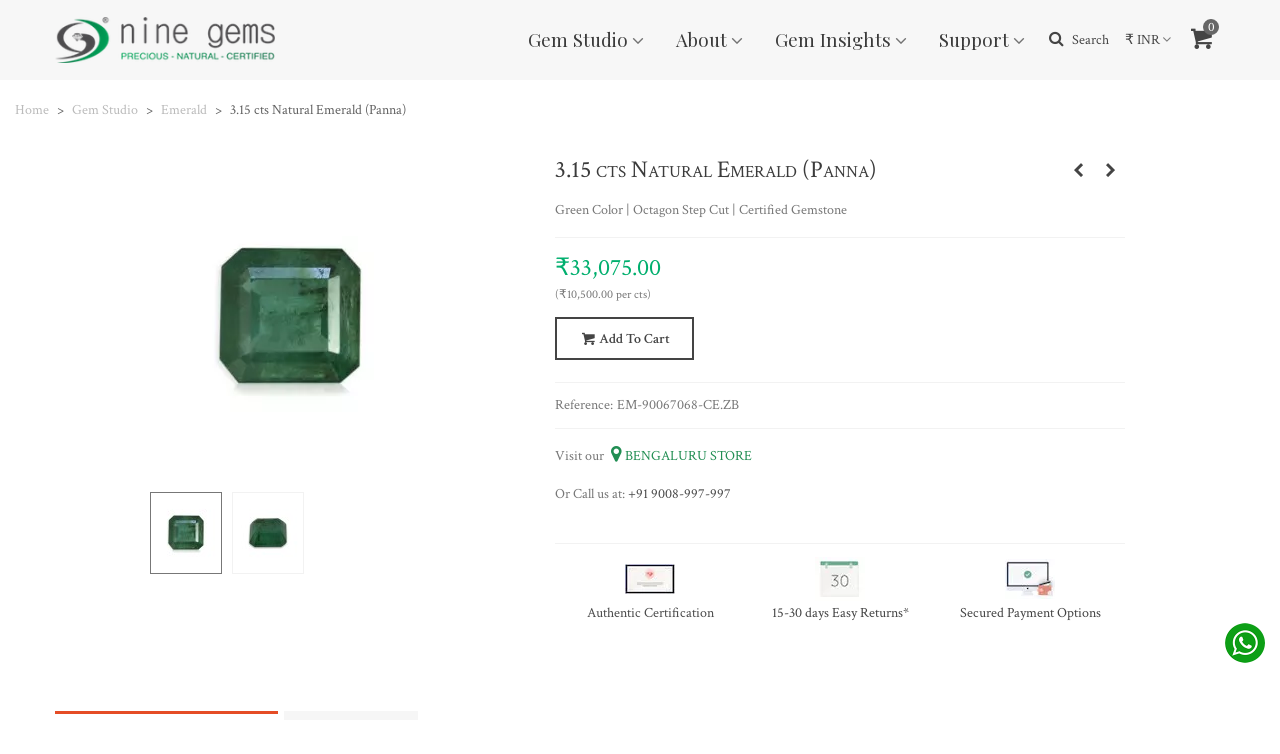

--- FILE ---
content_type: text/html; charset=utf-8
request_url: https://www.9gems.in/gem-studio/emerald/Natural-Emerald-90067068
body_size: 76181
content:
<!-- begin catalog/product.tpl -->
<!doctype html>
<html lang="en">

  <head>
	
	  
  <meta charset="utf-8">


  <meta http-equiv="x-ua-compatible" content="ie=edge">



  <title>3.15 cts Natural Emerald - Panna (SKU:90067068)</title>
  
    
  
  <meta name="description" content="Discover a 3.15 cts natural panna emerald sold by Nine Gems Bengaluru, a trusted and authentic Bangalore store, a single octagonal gem in rich green with moderate clarity, sourced from Zambia and backed by Nine Gems Lab certification.">
        <link rel="canonical" href="https://www.9gems.in/gem-studio/emerald/Natural-Emerald-90067068">
    
                
  

<!--st begin -->

    <meta name="viewport" content="width=device-width, maximum-scale=1, initial-scale=1.0"/>

    <meta property="og:type" content="product">
  <meta property="og:url" content="https://www.9gems.in/gem-studio/emerald/Natural-Emerald-90067068">
  <meta property="og:title" content="3.15 cts Natural Emerald - Panna (SKU:90067068)">
  <meta property="og:site_name" content="Nine Gems ® Bengaluru">
  <meta property="og:description" content="Discover a 3.15 cts natural panna emerald sold by Nine Gems Bengaluru, a trusted and authentic Bangalore store, a single octagonal gem in rich green with moderate clarity, sourced from Zambia and backed by Nine Gems Lab certification.">
  <meta property="og:image" content="https://www.9gems.in/613-home_default/Natural-Emerald-90067068.jpg">
  <meta property="og:image:width" content="280">
  <meta property="og:image:height" content="320">
  <meta property="og:image:alt" content="3.15 cts Natural Emerald (Panna)">
    <meta property="product:pretax_price:amount" content="33075">
  <meta property="product:pretax_price:currency" content="INR">
  <meta property="product:price:amount" content="33075">
  <meta property="product:price:currency" content="INR">
      <meta property="product:weight:value" content="0.630000">
  <meta property="product:weight:units" content="gms">
  
<!--st end -->

  <link rel="icon" type="image/vnd.microsoft.icon" href="https://www.9gems.in/img/favicon.ico?1591086423">
  <link rel="shortcut icon" type="image/x-icon" href="https://www.9gems.in/img/favicon.ico?1591086423">
  <!--st begin -->
    <link rel="apple-touch-icon" sizes="180x180" href="/stupload/stthemeeditor/x5696f66bbca3e5488063a100e6655ba8.png,q1696968438.pagespeed.ic.l0zqhesQbp.webp"/>
      <link rel="icon" type="image/png" sizes="16x16" href="/stupload/stthemeeditor/x87baf7d4f156adf62b6e35983a021a51.png,q1696968438.pagespeed.ic.nwK4T6AG6t.webp"/>
      <link rel="icon" type="image/png" sizes="32x32" href="/stupload/stthemeeditor/x49fe6d26eac20fffe07d7f7ba1d9b7ec.png,q1696968438.pagespeed.ic.Pv8ANPnqaG.webp"/>
      <link rel="manifest" href="/stupload/stthemeeditor/1/site.webmanifest?1696968438" crossorigin="use-credentials">
      <link rel="mask-icon" href="/stupload/stthemeeditor/0016c5e00fc2f909b229b6b5a89ca343.svg?1696968438" color="#e54d26">
      <meta name="msapplication-config" content="https://www.9gems.in//stupload/stthemeeditor/1/browserconfig.xml?1696968438">
    
<!--st end -->

    <link rel="stylesheet" href="https://fonts.googleapis.com/css?family=Crimson+Text|Playfair+Display|Crimson+Text:600|Playfair+Display:700|Open+Sans:regular|Cookie|Cardo:regular" media="all">
  <link rel="stylesheet" href="https://cdn.9gems.in/themes/transformerchild/assets/cache/A.theme-6ee7dc815.css.pagespeed.cf.queR1zRFyq.css" media="all">






  

  <script type="text/javascript">var addtocart_animation=3;var cart_ajax=true;var click_on_header_cart=1;var go_to_shopping_cart=0;var hover_display_cp=0;var prestashop={"cart":{"products":[],"totals":{"total":{"type":"total","label":"Total","amount":0,"value":"\u20b90.00"},"total_including_tax":{"type":"total","label":"Total (tax incl.)","amount":0,"value":"\u20b90.00"},"total_excluding_tax":{"type":"total","label":"Total (tax excl.)","amount":0,"value":"\u20b90.00"}},"subtotals":{"products":{"type":"products","label":"Subtotal","amount":0,"value":"\u20b90.00"},"discounts":null,"shipping":{"type":"shipping","label":"Shipping","amount":0,"value":""},"tax":{"type":"tax","label":"Goods & Services Tax","amount":0,"value":"\u20b90.00"}},"products_count":0,"summary_string":"0 items","vouchers":{"allowed":0,"added":[]},"discounts":[],"minimalPurchase":0,"minimalPurchaseRequired":""},"currency":{"id":1,"name":"Indian Rupee","iso_code":"INR","iso_code_num":"356","sign":"\u20b9"},"customer":{"lastname":null,"firstname":null,"email":null,"birthday":null,"newsletter":null,"newsletter_date_add":null,"optin":null,"website":null,"company":null,"siret":null,"ape":null,"is_logged":false,"gender":{"type":null,"name":null},"addresses":[]},"country":{"id_zone":"2","id_currency":"0","call_prefix":"1","iso_code":"US","active":"1","contains_states":"1","need_identification_number":"0","need_zip_code":"1","zip_code_format":"NNNNN","display_tax_label":"0","name":{"1":"United States","2":"\u0b85\u0bae\u0bc6\u0bb0\u0bbf\u0b95\u0bcd\u0b95\u0bbe","3":"\u0b85\u0bae\u0bc6\u0bb0\u0bbf\u0b95\u0bcd\u0b95\u0bbe","4":"United States"},"id":21},"language":{"name":"English (English)","iso_code":"en","locale":"en-US","language_code":"en-us","active":"1","is_rtl":"0","date_format_lite":"m\/d\/Y","date_format_full":"m\/d\/Y H:i:s","id":1},"page":{"title":"","canonical":"https:\/\/www.9gems.in\/gem-studio\/emerald\/Natural-Emerald-90067068","meta":{"title":"3.15 cts Natural Emerald - Panna (SKU:90067068)","description":"Discover a 3.15 cts natural panna emerald sold by Nine Gems Bengaluru, a trusted and authentic Bangalore store, a single octagonal gem in rich green with moderate clarity, sourced from Zambia and backed by Nine Gems Lab certification.","keywords":"Natural Emerald,Panna,3 carats,3 ratti,Zambia,CE (Moderate),gemstone portal,gemstones near me,SKU:90067068","robots":"index"},"page_name":"product","body_classes":{"lang-en":true,"lang-rtl":false,"country-US":true,"currency-INR":true,"layout-full-width":true,"page-product":true,"tax-display-disabled":true,"page-customer-account":false,"product-id-90067068":true,"product-3.15 cts Natural Emerald (Panna)":true,"product-id-category-194":true,"product-id-manufacturer-22":true,"product-id-supplier-0":true,"product-available-for-order":true},"admin_notifications":[],"password-policy":{"feedbacks":{"0":"Very weak","1":"Weak","2":"Average","3":"Strong","4":"Very strong","Straight rows of keys are easy to guess":"Straight rows of keys are easy to guess","Short keyboard patterns are easy to guess":"Short keyboard patterns are easy to guess","Use a longer keyboard pattern with more turns":"Use a longer keyboard pattern with more turns","Repeats like \"aaa\" are easy to guess":"Repeats like \"aaa\" are easy to guess","Repeats like \"abcabcabc\" are only slightly harder to guess than \"abc\"":"Repeats like \"abcabcabc\" are only slightly harder to guess than \"abc\"","Sequences like abc or 6543 are easy to guess":"Sequences like \"abc\" or \"6543\" are easy to guess.","Recent years are easy to guess":"Recent years are easy to guess","Dates are often easy to guess":"Dates are often easy to guess","This is a top-10 common password":"This is a top-10 common password","This is a top-100 common password":"This is a top-100 common password","This is a very common password":"This is a very common password","This is similar to a commonly used password":"This is similar to a commonly used password","A word by itself is easy to guess":"A word by itself is easy to guess","Names and surnames by themselves are easy to guess":"Names and surnames by themselves are easy to guess","Common names and surnames are easy to guess":"Common names and surnames are easy to guess","Use a few words, avoid common phrases":"Use a few words, avoid common phrases","No need for symbols, digits, or uppercase letters":"No need for symbols, digits, or uppercase letters","Avoid repeated words and characters":"Avoid repeated words and characters","Avoid sequences":"Avoid sequences","Avoid recent years":"Avoid recent years","Avoid years that are associated with you":"Avoid years that are associated with you","Avoid dates and years that are associated with you":"Avoid dates and years that are associated with you","Capitalization doesn't help very much":"Capitalization doesn't help very much","All-uppercase is almost as easy to guess as all-lowercase":"All-uppercase is almost as easy to guess as all-lowercase","Reversed words aren't much harder to guess":"Reversed words aren't much harder to guess","Predictable substitutions like '@' instead of 'a' don't help very much":"Predictable substitutions like \"@\" instead of \"a\" don't help very much.","Add another word or two. Uncommon words are better.":"Add another word or two. Uncommon words are better."}}},"shop":{"name":"Nine Gems \u00ae Bengaluru","logo":"https:\/\/www.9gems.in\/img\/nine-gems-logo-1589412669.jpg","stores_icon":"https:\/\/www.9gems.in\/img\/logo_stores.png","favicon":"https:\/\/www.9gems.in\/img\/favicon.ico"},"core_js_public_path":"\/themes\/","urls":{"base_url":"https:\/\/www.9gems.in\/","current_url":"https:\/\/www.9gems.in\/gem-studio\/emerald\/Natural-Emerald-90067068","shop_domain_url":"https:\/\/www.9gems.in","img_ps_url":"https:\/\/www.9gems.in\/img\/","img_cat_url":"https:\/\/www.9gems.in\/img\/c\/","img_lang_url":"https:\/\/www.9gems.in\/img\/l\/","img_prod_url":"https:\/\/www.9gems.in\/img\/p\/","img_manu_url":"https:\/\/www.9gems.in\/img\/m\/","img_sup_url":"https:\/\/www.9gems.in\/img\/su\/","img_ship_url":"https:\/\/www.9gems.in\/img\/s\/","img_store_url":"https:\/\/www.9gems.in\/img\/st\/","img_col_url":"https:\/\/www.9gems.in\/img\/co\/","img_url":"https:\/\/www.9gems.in\/themes\/transformer\/assets\/img\/","css_url":"https:\/\/www.9gems.in\/themes\/transformer\/assets\/css\/","js_url":"https:\/\/www.9gems.in\/themes\/transformer\/assets\/js\/","pic_url":"https:\/\/www.9gems.in\/upload\/","theme_assets":"https:\/\/www.9gems.in\/themes\/transformer\/assets\/","theme_dir":"https:\/\/www.9gems.in\/themes\/transformerchild\/","child_theme_assets":"https:\/\/www.9gems.in\/themes\/transformerchild\/assets\/","child_img_url":"https:\/\/www.9gems.in\/themes\/transformerchild\/assets\/img\/","child_css_url":"https:\/\/www.9gems.in\/themes\/transformerchild\/assets\/css\/","child_js_url":"https:\/\/www.9gems.in\/themes\/transformerchild\/assets\/js\/","pages":{"address":"https:\/\/www.9gems.in\/address","addresses":"https:\/\/www.9gems.in\/addresses","authentication":"https:\/\/www.9gems.in\/login","manufacturer":"https:\/\/www.9gems.in\/brands","cart":"https:\/\/www.9gems.in\/cart","category":"https:\/\/www.9gems.in\/index.php?controller=category","cms":"https:\/\/www.9gems.in\/index.php?controller=cms","contact":"https:\/\/www.9gems.in\/contact-us","discount":"https:\/\/www.9gems.in\/discount","guest_tracking":"https:\/\/www.9gems.in\/order-tracking","history":"https:\/\/www.9gems.in\/order-history","identity":"https:\/\/www.9gems.in\/identity","index":"https:\/\/www.9gems.in\/","my_account":"https:\/\/www.9gems.in\/my-account","order_confirmation":"https:\/\/www.9gems.in\/order-confirmation","order_detail":"https:\/\/www.9gems.in\/index.php?controller=order-detail","order_follow":"https:\/\/www.9gems.in\/order-follow","order":"https:\/\/www.9gems.in\/order","order_return":"https:\/\/www.9gems.in\/index.php?controller=order-return","order_slip":"https:\/\/www.9gems.in\/credit-slip","pagenotfound":"https:\/\/www.9gems.in\/page-not-found","password":"https:\/\/www.9gems.in\/password-recovery","pdf_invoice":"https:\/\/www.9gems.in\/index.php?controller=pdf-invoice","pdf_order_return":"https:\/\/www.9gems.in\/index.php?controller=pdf-order-return","pdf_order_slip":"https:\/\/www.9gems.in\/index.php?controller=pdf-order-slip","prices_drop":"https:\/\/www.9gems.in\/prices-drop","product":"https:\/\/www.9gems.in\/index.php?controller=product","registration":"https:\/\/www.9gems.in\/index.php?controller=registration","search":"https:\/\/www.9gems.in\/search","sitemap":"https:\/\/www.9gems.in\/sitemap","stores":"https:\/\/www.9gems.in\/stores","supplier":"https:\/\/www.9gems.in\/supplier","new_products":"https:\/\/www.9gems.in\/new-products","brands":"https:\/\/www.9gems.in\/brands","register":"https:\/\/www.9gems.in\/index.php?controller=registration","order_login":"https:\/\/www.9gems.in\/order?login=1"},"alternative_langs":[],"actions":{"logout":"https:\/\/www.9gems.in\/?mylogout="},"no_picture_image":{"bySize":{"cart_default":{"url":"https:\/\/www.9gems.in\/img\/p\/en-default-cart_default.jpg","width":70,"height":80},"small_default":{"url":"https:\/\/www.9gems.in\/img\/p\/en-default-small_default.jpg","width":105,"height":120},"cart_default_2x":{"url":"https:\/\/www.9gems.in\/img\/p\/en-default-cart_default_2x.jpg","width":140,"height":160},"small_default_2x":{"url":"https:\/\/www.9gems.in\/img\/p\/en-default-small_default_2x.jpg","width":210,"height":240},"home_default":{"url":"https:\/\/www.9gems.in\/img\/p\/en-default-home_default.jpg","width":280,"height":320},"medium_default":{"url":"https:\/\/www.9gems.in\/img\/p\/en-default-medium_default.jpg","width":370,"height":423},"home_default_2x":{"url":"https:\/\/www.9gems.in\/img\/p\/en-default-home_default_2x.jpg","width":560,"height":640},"large_default":{"url":"https:\/\/www.9gems.in\/img\/p\/en-default-large_default.jpg","width":700,"height":800},"medium_default_2x":{"url":"https:\/\/www.9gems.in\/img\/p\/en-default-medium_default_2x.jpg","width":740,"height":846},"large_default_2x":{"url":"https:\/\/www.9gems.in\/img\/p\/en-default-large_default_2x.jpg","width":1200,"height":1372},"superlarge_default":{"url":"https:\/\/www.9gems.in\/img\/p\/en-default-superlarge_default.jpg","width":1200,"height":1372},"superlarge_default_2x":{"url":"https:\/\/www.9gems.in\/img\/p\/en-default-superlarge_default_2x.jpg","width":1200,"height":1372}},"small":{"url":"https:\/\/www.9gems.in\/img\/p\/en-default-cart_default.jpg","width":70,"height":80},"medium":{"url":"https:\/\/www.9gems.in\/img\/p\/en-default-home_default_2x.jpg","width":560,"height":640},"large":{"url":"https:\/\/www.9gems.in\/img\/p\/en-default-superlarge_default_2x.jpg","width":1200,"height":1372},"legend":""}},"configuration":{"display_taxes_label":false,"display_prices_tax_incl":false,"is_catalog":false,"show_prices":true,"opt_in":{"partner":false},"quantity_discount":{"type":"discount","label":"Unit discount"},"voucher_enabled":0,"return_enabled":0},"field_required":[],"breadcrumb":{"links":[{"title":"Home","url":"https:\/\/www.9gems.in\/"},{"title":"Gem Studio","url":"https:\/\/www.9gems.in\/gem-studio"},{"title":"Emerald","url":"https:\/\/www.9gems.in\/gem-studio\/emerald"},{"title":"3.15 cts Natural Emerald (Panna)","url":"https:\/\/www.9gems.in\/gem-studio\/emerald\/Natural-Emerald-90067068"}],"count":4},"link":{"protocol_link":"https:\/\/","protocol_content":"https:\/\/"},"time":1768999885,"static_token":"87b0da3fdbe424d4043023395a72074c","token":"4e1200eadaa0f2f8c000b50f1a5a419a","debug":true};var prestashopFacebookAjaxController="https:\/\/www.9gems.in\/module\/ps_facebook\/Ajax";var quick_search_as=true;var quick_search_as_min=3;var quick_search_as_size=6;var st_cart_page_url="\/\/www.9gems.in\/cart?action=show";var st_maximum_already_message="You already have the maximum quantity available for this product.";var st_refresh_url="\/\/www.9gems.in\/module\/stshoppingcart\/ajax";var stfacetdsearch={"with_inputs":"0","tooltips":false,"price_step":100,"weight_step":1,"drop_down":1,"loading_effect":3,"product_list_selector":"","magic":"0","is_mobile_device":false,"sample":{"price":"\u20b912,345,678.12","weight":"12,345,678gms"}};var stpreloader={"enable":0};var stprovideos={"autoplay":false,"controls":false,"controls_youtube":false,"loop":1,"muted":true,"quick_view":0,"thumbnail_event":0,"auto_close_at_end":0,"play_video_text":"","st_is_16":false,"get_videos_url":"https:\/\/www.9gems.in\/module\/stprovideos\/ajax","how_to_display":2,"_st_themes_17":true,"_st_themes_16":false,"theme_name":"transformer","video_container":".pro_gallery_top_inner","desc_container":"#description .product-description","gallery_container":".pro_gallery_top","thumbnail_container":".pro_gallery_thumbs","video_selector":".pro_gallery_top_container .swiper-slide","thumbnail_selector":".pro_gallery_thumbs_container .swiper-slide","thumbnail_html":"<div class=\"swiper-slide\" data-video-id=\"***\"><img src=\"@@@\"\/><div class=\"st_pro_video_layer st_pro_video_flex\"><div class=\"pro_gallery_thumb_box general_border\"><img class=\"pro_gallery_thumb $$$\" src=\"###\"\/><\/div><button class=\"st_pro_video_btn st_pro_video_play_icon\" type=\"button\" aria-disabled=\"false\"><span aria-hidden=\"true\" class=\"vjs-icon-placeholder\"><\/span><\/button><\/div><\/div>","slider":1,"thumb_slider":1,"gallery_image_size":{"width":"370","height":"423"},"thumbnail_image_size":{"width":"70","height":"80"}};var sttheme={"cookie_domain":"www.9gems.in","cookie_path":"\/","drop_down":0,"magnificpopup_tprev":"Previous","magnificpopup_tnext":"Next","magnificpopup_tcounter":"%curr% of %total%","theme_version":"4.8.0","ps_version":"8.2.1","is_rtl":0,"is_mobile_device":false,"gallery_image_type":"home_default","thumb_image_type":"cart_default","responsive_max":2,"fullwidth":0,"responsive":"1","product_view_swither":"1","infinite_scroll":"1","cate_pro_lazy":"1","sticky_column":0,"filter_position":"0","sticky_option":0,"product_thumbnails":"0","pro_thumnbs_per_fw":1,"pro_thumnbs_per_xxl":1,"pro_thumnbs_per_xl":1,"pro_thumnbs_per_lg":1,"pro_thumnbs_per_md":1,"pro_thumnbs_per_sm":1,"pro_thumnbs_per_xs":1,"pro_thumnbs_per_odd_fw":0,"pro_thumnbs_per_odd_xxl":0,"pro_thumnbs_per_odd_xl":0,"pro_thumnbs_per_odd_lg":0,"pro_thumnbs_per_odd_md":0,"pro_thumnbs_per_odd_sm":0,"pro_thumnbs_per_odd_xs":0,"pro_kk_per_fw":"1","pro_kk_per_xxl":"1","pro_kk_per_xl":"1","pro_kk_per_lg":"1","pro_kk_per_md":"1","pro_kk_per_sm":"1","pro_kk_per_xs":"1","categories_per_fw":"1","categories_per_xxl":"6","categories_per_xl":"5","categories_per_lg":"5","categories_per_md":"4","categories_per_sm":"3","categories_per_xs":"2","enable_zoom":0,"enable_thickbox":0,"retina":"1","sticky_mobile_header":"0","sticky_mobile_header_height":"0","use_mobile_header":"0","pro_image_column_md":"5","submemus_animation":2,"submemus_action":0,"pro_quantity_input":"0","popup_vertical_fit":"1","pro_tm_slider":"0","pro_tm_slider_cate":"0","buy_now":"0","lazyload_main_gallery":"1","product_views":"0"};var wrongemailaddress_stnewsletter="Invalid email address";</script>

<!--st end -->

  
<!-- begin module:stcustomersignin/views/templates/hook/header.tpl -->
<!-- begin /var/www/vhosts/9gems.in/httpdocs/prestashop_9gems.in/modules/stcustomersignin/views/templates/hook/header.tpl --><!-- end /var/www/vhosts/9gems.in/httpdocs/prestashop_9gems.in/modules/stcustomersignin/views/templates/hook/header.tpl -->
<!-- end module:stcustomersignin/views/templates/hook/header.tpl -->

<!-- begin module:stfacetedsearch/views/templates/hook/header.tpl -->
<!-- begin /var/www/vhosts/9gems.in/httpdocs/prestashop_9gems.in/modules/stfacetedsearch/views/templates/hook/header.tpl --><style>.st-range-box .noUi-target{background-color:#e3e3e3}.st-range-box .noUi-target{border-color:#fff}.st-range-box .noUi-connect{background-color:#00af6e}.st-range-box .noUi-horizontal{height:12px}.st-range-box .noUi-vertical{width:12px}.st-range-box .noUi-horizontal .noUi-handle{top:-5px}.st-range-box .noUi-vertical .noUi-handle{left:-5px}.st-range-box .noUi-horizontal .noUi-handle{height:20px}.st-range-box .noUi-vertical .noUi-handle{width:20px}.st-range-box .st-range.noUi-vertical{margin-left:3px;margin-right:3px}.st-range-box .st-range{margin-top:3px;margin-bottom:3px}.st-range-box .noUi-horizontal .noUi-handle{width:20px}.st-range-box .noUi-vertical .noUi-handle{height:20px}.st-range-box .noUi-vertical .noUi-handle{top:-10px}.st-range-box .noUi-horizontal .noUi-handle{left:-10px}html:not([dir=rtl]) .st-range-box .noUi-horizontal .noUi-handle{right:-10px}.st-range-box .st-range.noUi-vertical{margin-top:10px;margin-bottom:10px}.st-range-box .st-range{margin-left:10px;margin-right:10px}.st-range-box .noUi-vertical{height:200px}.feds_block_title{color:#444}.feds_block_title{background-color:#f6f6f6}#feds_search_filters #search_filters{margin-bottom:25px}.feds_overlay{background-color:rgba(0,0,0,.2)}.feds_overlay_loader{font-size:16px}.facet_title,.feds_dropdown_tri{border-color:#e2e2e2}#search_filters .feds_facet .facet_with_max_height{max-height:320px}.feds_block_content{font-size:13px}.feds_block_title{padding-left:8px}.feds_block_content{padding-left:0}.facet_colexp_block{padding-left:10px}@media only screen and (min-width:768px){.feds_facet_x .feds_dropdown_list{padding-left:10px}}@media only screen and (max-width:767px){.feds_facet_x .facet_colexp_block{padding-left:10px}}.facet_title,.feds_dropdown_tri{padding-left:10px}.feds_active_filters{padding-left:10px}.feds_block_title{padding-top:10px}.feds_block_content{padding-top:0}.facet_colexp_block{padding-top:15px}@media only screen and (min-width:768px){.feds_facet_x .feds_dropdown_list{padding-top:15px}}@media only screen and (max-width:767px){.feds_facet_x .facet_colexp_block{padding-top:15px}}.facet_title,.feds_dropdown_tri{padding-top:8px}.feds_active_filters{padding-top:10px}.feds_block_title{padding-right:8px}.feds_block_content{padding-right:0}.facet_colexp_block{padding-right:10px}@media only screen and (min-width:768px){.feds_facet_x .feds_dropdown_list{padding-right:10px}}@media only screen and (max-width:767px){.feds_facet_x .facet_colexp_block{padding-right:10px}}.facet_title,.feds_dropdown_tri{padding-right:10px}.feds_active_filters{padding-right:10px}.feds_block_title{padding-bottom:10px}.feds_block_content{padding-bottom:0}.facet_colexp_block{padding-bottom:15px}@media only screen and (min-width:768px){.feds_facet_x .feds_dropdown_list{padding-bottom:15px}}@media only screen and (max-width:767px){.feds_facet_x .facet_colexp_block{padding-bottom:15px}}.facet_title,.feds_dropdown_tri{padding-bottom:8px}.feds_active_filters{padding-bottom:10px}.facet_title,.feds_dropdown_tri{border-left-width:0}.facet_colexp_block{border-left-width:0}@media only screen and (min-width:768px){.feds_facet_x .feds_dropdown_list{border-left-width:0}}@media only screen and (max-width:767px){.feds_facet_x .facet_colexp_block{border-left-width:0}}.facet_title,.feds_dropdown_tri{border-top-width:0}.facet_colexp_block{border-top-width:0}@media only screen and (min-width:768px){.feds_facet_x .feds_dropdown_list{border-top-width:0}}@media only screen and (max-width:767px){.feds_facet_x .facet_colexp_block{border-top-width:0}}.facet_title,.feds_dropdown_tri{border-right-width:0}.facet_colexp_block{border-right-width:0}@media only screen and (min-width:768px){.feds_facet_x .feds_dropdown_list{border-right-width:0}}@media only screen and (max-width:767px){.feds_facet_x .facet_colexp_block{border-right-width:0}}.facet_title,.feds_dropdown_tri{border-bottom-width:1px}.facet_colexp_block{border-bottom-width:0}@media only screen and (min-width:768px){.feds_facet_x .feds_dropdown_list{border-bottom-width:0}}@media only screen and (max-width:767px){.feds_facet_x .facet_colexp_block{border-bottom-width:0}}.facet_title_text,.feds_dropdown_tri .stfeds_flex_child{font-size:14px}.feds_button:hover,.feds_button.active{color:#00af6e}.feds_button{border-color:#797979}.feds_button:hover,.feds_button.active{border-color:#00af6e}.feds_button{border-width:1px}.feds_custom-input-box .feds_custom-input-item.feds_custom-input-checkbox,.feds_custom-input-box .feds_custom-input-item.feds_custom-input-radio{border-width:1px}.feds_active_filters .feds_link:hover,.feds_active_filters .feds_link.active{color:#00af6e}.feds_active_filters .feds_link{border-width:1px;text-decoration:none;padding:2px 3px}.feds_active_filters .feds_link{border-color:#f0f0f0}.feds_active_filters .feds_link{border-style:dashed}.feds_custom-input-box .feds_custom-input-item.feds_custom-input-color{border-width:0}.feds_custom-input-box .feds_custom-input-item.feds_custom-input-color{line-height:15px}.feds_dropdown_list{min-width:260px}.feds_offcanvas_times:hover{color:#3b3b3b}.feds_offcanvas_content{width:400px}.feds_offcanvas_times{left:400px}.feds_open #feds_overlay.feds_overlay_center{width:400px}.feds_offcanvas_btn a{color:#fff}.feds_offcanvas_btn a:hover{color:#fff}.feds_offcanvas_btn a:hover{background-color:#00af6e}.facet_type_image .feds_link{border-width:1px}.facet_type_image .feds_link{border-radius:5px}.facet_type_image .feds_link{border-color:#fff}.facet_type_image .feds_link:hover,.facet_type_image .feds_link.active{border-color:#00af6e}.feds_offcanvas_tri{color:#3b3b3b}.feds_offcanvas_tri:hover,.feds_offcanvas_tri.active{color:#00af6e}.feds_offcanvas_tri{background-color:#fff}.feds_offcanvas_tri:hover,.feds_offcanvas_tri.active{background-color:#fff}.feds_offcanvas_tri{border-width:1px}.feds_offcanvas_tri{border-color:#3b3b3b}.feds_offcanvas_tri{font-size:16px}.feds_block_title{}.facet_title_text,.feds_dropdown_tri span{}.feds_facet_5 .feds_filter_3945 .feds_link,.feds_facet_5 .feds_filter_3945 .feds_showmore_button{padding-top:2px;padding-bottom:2px}.feds_facet_5 .feds_filter_3946 .feds_link,.feds_facet_5 .feds_filter_3946 .feds_showmore_button{padding-top:2px;padding-bottom:2px}.feds_facet_5 .feds_filter_3947 .feds_link,.feds_facet_5 .feds_filter_3947 .feds_showmore_button{padding-top:2px;padding-bottom:2px}.feds_facet_4 .feds_filter_3990 .feds_link,.feds_facet_4 .feds_filter_3990 .feds_showmore_button{padding-top:2px;padding-bottom:2px}.feds_facet_4 .feds_filter_3991 .feds_link,.feds_facet_4 .feds_filter_3991 .feds_showmore_button{padding-top:2px;padding-bottom:2px}.feds_facet_4 .feds_filter_3992 .feds_link,.feds_facet_4 .feds_filter_3992 .feds_showmore_button{padding-top:2px;padding-bottom:2px}.feds_facet_4 .feds_filter_3993 .feds_link,.feds_facet_4 .feds_filter_3993 .feds_showmore_button{padding-top:2px;padding-bottom:2px}.feds_facet_2 .feds_filter_4704 .feds_link,.feds_facet_2 .feds_filter_4704 .feds_showmore_button{padding-top:2px;padding-bottom:2px}.feds_facet_3 .feds_filter_5023 .filter_zhuangtai{margin-top:5px;margin-bottom:5px}.feds_facet_3 .feds_filter_5023 .feds_select{margin-top:5px;margin-bottom:5px}.feds_facet_3 .feds_filter_5023 .filter_zhuangtai{margin-left:5px;margin-right:5px}.feds_facet_3 .feds_filter_5023 .feds_select{margin-left:5px;margin-right:5px}.feds_facet_3 .feds_filter_5023 .feds_link,.feds_facet_3 .feds_filter_5023 .feds_showmore_button{padding-top:10px;padding-bottom:10px}.feds_facet_3 .feds_filter_5024 .filter_zhuangtai{margin-left:5px;margin-right:5px}.feds_facet_3 .feds_filter_5024 .feds_select{margin-left:5px;margin-right:5px}.feds_facet_3 .feds_filter_5024 .feds_link,.feds_facet_3 .feds_filter_5024 .feds_showmore_button{padding-top:5px;padding-bottom:5px}.feds_facet_3 .feds_filter_5025 .filter_zhuangtai{margin-left:5px;margin-right:5px}.feds_facet_3 .feds_filter_5025 .feds_select{margin-left:5px;margin-right:5px}.feds_facet_3 .feds_filter_5025 .feds_link,.feds_facet_3 .feds_filter_5025 .feds_showmore_button{padding-top:5px;padding-bottom:5px}.feds_facet_3 .feds_filter_5026 .feds_link,.feds_facet_3 .feds_filter_5026 .feds_showmore_button{padding-top:2px;padding-bottom:2px}.feds_facet_3 .feds_filter_5027 .feds_link,.feds_facet_3 .feds_filter_5027 .feds_showmore_button{padding-top:2px;padding-bottom:2px}.feds_facet_3 .feds_filter_5028 .feds_link,.feds_facet_3 .feds_filter_5028 .feds_showmore_button{padding-top:2px;padding-bottom:2px}.feds_facet_6 .feds_filter_5120 .filter_zhuangtai{margin-top:5px;margin-bottom:5px}.feds_facet_6 .feds_filter_5120 .feds_select{margin-top:5px;margin-bottom:5px}.feds_facet_6 .feds_filter_5120 .filter_zhuangtai{margin-left:5px;margin-right:5px}.feds_facet_6 .feds_filter_5120 .feds_select{margin-left:5px;margin-right:5px}.feds_facet_6 .feds_filter_5120 .feds_link,.feds_facet_6 .feds_filter_5120 .feds_showmore_button{padding-top:10px;padding-bottom:10px}.feds_facet_6 .feds_filter_5120 .feds_link{border-width:1px}.feds_facet_6 .feds_filter_5121 .filter_zhuangtai{margin-top:5px;margin-bottom:5px}.feds_facet_6 .feds_filter_5121 .feds_select{margin-top:5px;margin-bottom:5px}.feds_facet_6 .feds_filter_5121 .filter_zhuangtai{margin-left:5px;margin-right:5px}.feds_facet_6 .feds_filter_5121 .feds_select{margin-left:5px;margin-right:5px}.feds_facet_6 .feds_filter_5121 .feds_link,.feds_facet_6 .feds_filter_5121 .feds_showmore_button{padding-top:10px;padding-bottom:10px}.feds_facet_6 .feds_filter_5122 .filter_zhuangtai{margin-left:5px;margin-right:5px}.feds_facet_6 .feds_filter_5122 .feds_select{margin-left:5px;margin-right:5px}.feds_facet_6 .feds_filter_5122 .feds_link,.feds_facet_6 .feds_filter_5122 .feds_showmore_button{padding-top:5px;padding-bottom:5px}.feds_facet_6 .feds_filter_5123 .filter_zhuangtai{margin-left:5px;margin-right:5px}.feds_facet_6 .feds_filter_5123 .feds_select{margin-left:5px;margin-right:5px}.feds_facet_6 .feds_filter_5123 .feds_link,.feds_facet_6 .feds_filter_5123 .feds_showmore_button{padding-top:5px;padding-bottom:5px}.feds_facet_6 .feds_filter_5124 .feds_link,.feds_facet_6 .feds_filter_5124 .feds_showmore_button{padding-top:2px;padding-bottom:2px}.feds_facet_6 .feds_filter_5125 .filter_zhuangtai{margin-left:5px;margin-right:5px}.feds_facet_6 .feds_filter_5125 .feds_select{margin-left:5px;margin-right:5px}.feds_facet_6 .feds_filter_5125 .feds_link,.feds_facet_6 .feds_filter_5125 .feds_showmore_button{padding-top:5px;padding-bottom:5px}.feds_facet_6 .feds_filter_5126 .feds_link,.feds_facet_6 .feds_filter_5126 .feds_showmore_button{padding-top:2px;padding-bottom:2px}.feds_facet_11 .feds_filter_5133 .feds_link,.feds_facet_11 .feds_filter_5133 .feds_showmore_button{padding-top:2px;padding-bottom:2px}.feds_facet_11 .feds_filter_5134 .feds_link,.feds_facet_11 .feds_filter_5134 .feds_showmore_button{padding-top:2px;padding-bottom:2px}.feds_facet_11 .feds_filter_5135 .feds_link,.feds_facet_11 .feds_filter_5135 .feds_showmore_button{padding-top:2px;padding-bottom:2px}@media only screen and (max-width:991px){.feds_offcanvas_content{width:275px}}</style>
<!-- end /var/www/vhosts/9gems.in/httpdocs/prestashop_9gems.in/modules/stfacetedsearch/views/templates/hook/header.tpl -->
<!-- end module:stfacetedsearch/views/templates/hook/header.tpl -->

<!-- begin module:stprovideos/views/templates/hook/header.tpl -->
<!-- begin /var/www/vhosts/9gems.in/httpdocs/prestashop_9gems.in/modules/stprovideos/views/templates/hook/header.tpl --><style>.st_pro_video_play_on_first_gallery,.st_pro_video_play_static{left:50%;margin-left:-18px;right:auto}.st_pro_video_play_on_first_gallery,.st_pro_video_play_static{bottom:20px;top:auto}.st_pro_videos_box{z-index:9}.st_pro_video_btn{z-index:10}</style>
<!-- end /var/www/vhosts/9gems.in/httpdocs/prestashop_9gems.in/modules/stprovideos/views/templates/hook/header.tpl -->
<!-- end module:stprovideos/views/templates/hook/header.tpl -->
<meta name="google-site-verification" content="SeSe4xjeOUR_GuP3aVUw4ZNw_JEeHpooV4SEnMoRj10"/><!-- Google tag (gtag.js) -->
<script async src="https://www.googletagmanager.com/gtag/js?id=AW-10845596443"></script>
<script>window.dataLayer=window.dataLayer||[];function gtag(){dataLayer.push(arguments);}gtag('js',new Date());gtag('config','AW-10845596443',{'allow_enhanced_conversions':true});</script>
<script type="application/ld+json" id="ninegems-jsonld">{
  "@context": "https://schema.org",
  "@type": "JewelryStore",
  "@id": "https://www.9gems.in/#localbusiness",
  "name": "Nine Gems",
  "legalName": "Kimberlite Facets Private Limited",
  "url": "https://www.9gems.in/",
  "email": "support@9gems.in",
  "telephone": "+919008997997",
  "telephone": "+918041714776",
  "telephone": "+918041247237",
  "address": {
    "@type": "PostalAddress",
    "streetAddress": "49, Chick Bazaar Road, Tasker Town",
    "addressLocality": "Bengaluru",
    "addressRegion": "Karnataka",
    "postalCode": "560051",
    "addressCountry": "IN"
  },
  "geo": {
    "@type": "GeoCoordinates",
    "latitude": 12.985892240742809,
    "longitude": 77.59823963725303
  },
  "hasMap": "https://maps.app.goo.gl/kq51aauUBQxpdgRS8",
  "openingHoursSpecification": [
    {
      "@type": "OpeningHoursSpecification",
      "dayOfWeek": [
        "Monday",
        "Tuesday",
        "Wednesday",
        "Thursday",
        "Friday",
        "Saturday"
      ],
      "opens": "10:30",
      "closes": "19:30"
    }
  ],
  "areaServed": [
    "Bangalore",
    "Karnataka",
    "India",
    "Indiranagar",
    "Koramangala",
    "Jayanagar",
    "HSR Layout",
    "Whitefield",
    "Electronic City",
    "Devanahalli",
    "Thanisandra Main Road",
    "Sadashivanagar",
    "Bannerghatta Road",
    "Central Business District (CBD)",
    "Rajajinagar",
    "Malleswaram",
    "Frazer Town",
    "Cooke Town",
    "Basavanagudi",
    "BTM Layout",
    "Ulsoor",
    "Banashankari",
    "Thanisandra / Manyata Tech Park",
    "Across Bangalore",
    "Mysore"
  ],
  "currenciesAccepted": "INR",
  "paymentAccepted": "Cash, Credit Card, Debit Card, Bank Transfer, UPI",
  "priceRange": "₹1000–₹1000000",
  "brand": {
    "@type": "Brand",
    "name": "Nine Gems"
  },
  "taxID": "29AAICK5335P1ZT",
  "contactPoint": {
    "@type": "ContactPoint",
    "contactType": "customer support",
    "telephone": "+919008997997",
    "areaServed": "IN",
    "availableLanguage": ["en", "hi"]
  },
  "award": "Most trusted gemstones brand in India.",
  "aggregateRating": {
    "@type": "AggregateRating",
    "ratingValue": "5",
    "bestRating": "5",
    "ratingCount": "5343"
  },
  "memberOf": [
    "Jewellers Association Bangalore",
    "Gemmological Association of Great Britain",
    "Alumni of Gemological Institute of America",
    "Gems and Jewellery Export Promotion Council",
    "Rapaport"
  ],
  "knowsAbout": [
    "gemstones in bangalore",
    "yellow sapphire",
    "pukhraj",
    "blue sapphire",
    "neelam stone",
    "ruby",
    "emerald",
    "diamond",
    "coral",
    "pearl",
    "hessonite garnet",
    "cats eye",
    "astrological gemstones",
    "raashi stones",
    "rashi ratan",
    "lucky gemstones",
    "lucky stones",
    "certified gemstones",
    "authentic gemstones"
  ],
  "keywords": "gemstones in bangalore, yellow sapphire, pukhraj, blue sapphire, neelam stone, ruby, emerald, diamond, coral, pearl, hessonite garnet, cats eye, astrological gemstones, raashi stones, rashi ratan, lucky gemstones, lucky stones, certified gemstones, authentic gemstones"
}</script>
<!--stadvcache:stthemeeditor:displayHeader[]-->
<!-- begin /var/www/vhosts/9gems.in/httpdocs/prestashop_9gems.in/modules/stthemeeditor/views/templates/hook/stthemeeditor-header.tpl -->

<!-- end /var/www/vhosts/9gems.in/httpdocs/prestashop_9gems.in/modules/stthemeeditor/views/templates/hook/stthemeeditor-header.tpl -->
<!--stadvcache:stthemeeditor:displayHeader-->
<!-- begin module:stmultilink/views/templates/hook/header.tpl -->
<!-- begin /var/www/vhosts/9gems.in/httpdocs/prestashop_9gems.in/modules/stmultilink/views/templates/hook/header.tpl --><!-- end /var/www/vhosts/9gems.in/httpdocs/prestashop_9gems.in/modules/stmultilink/views/templates/hook/header.tpl -->
<!-- end module:stmultilink/views/templates/hook/header.tpl -->

<!-- begin module:stsearchbar/views/templates/hook/header.tpl -->
<!-- begin /var/www/vhosts/9gems.in/httpdocs/prestashop_9gems.in/modules/stsearchbar/views/templates/hook/header.tpl --><style>#st_header .search_widget_block{width:280px}#st_header .search_widget_text,#st_header .search_widget_btn{height:50px}#st_header .search_widget_btn{line-height:48px}#st_header .search_widget_text{background:#fafafa}#st_header .search_widget_form_inner.input-group-with-border{border-color:#f7f7f7}#st_header .search_widget_btn.btn{border-color:#f7f7f7}#st_header .search_widget_form_inner.input-group-with-border{border-radius:20px}#st_header .search_widget_form_inner.input-group-with-border .form-control{border-top-left-radius:20px;border-bottom-left-radius:20px}.is_rtl #st_header .search_widget_form_inner.input-group-with-border .form-control{border-radius:20px;border-top-left-radius:0;border-bottom-left-radius:0}#st_header .search_widget_btn{border-top-right-radius:20px;border-bottom-right-radius:20px}.is_rtl #st_header .search_widget_btn{border-radius:20px 0 0 20px}#st_header .search_widget_btn:hover{color:#fff}#st_header .search_widget_btn{background:#f2f2f2}#st_header .search_widget_btn:hover{background:#06a161}</style>
<!-- end /var/www/vhosts/9gems.in/httpdocs/prestashop_9gems.in/modules/stsearchbar/views/templates/hook/header.tpl -->
<!-- end module:stsearchbar/views/templates/hook/header.tpl -->

<!-- begin module:stshoppingcart/views/templates/hook/header.tpl -->
<!-- begin /var/www/vhosts/9gems.in/httpdocs/prestashop_9gems.in/modules/stshoppingcart/views/templates/hook/header.tpl --><style>.top_bar_item .cart_icon_item{color:#06a161}.top_bar_item.shopping_cart_style_0:hover .ajax_cart_bag{color:#06a161}.top_bar_item.shopping_cart_style_2:hover .cart_icon_item,.top_bar_item.shopping_cart_style_3:hover .cart_icon_item{color:#06a161}</style>
<!-- end /var/www/vhosts/9gems.in/httpdocs/prestashop_9gems.in/modules/stshoppingcart/views/templates/hook/header.tpl -->
<!-- end module:stshoppingcart/views/templates/hook/header.tpl -->

<!-- begin module:stmegamenu/views/templates/hook/header.tpl -->
<!-- begin /var/www/vhosts/9gems.in/httpdocs/prestashop_9gems.in/modules/stmegamenu/views/templates/hook/header.tpl --><style>#st_ma_6 .cate_label,#st_mo_ma_6 .cate_label{color:#00c384}#st_mega_menu_wrap #st_ma_11,#st_mobile_menu #st_mo_ma_11,#st_mega_menu_column_block #st_ma_11,#st_mega_menu_wrap #st_menu_block_11,#st_mega_menu_wrap #st_menu_block_11 a,#st_mega_menu_column_block #st_menu_block_11,#st_mega_menu_column_block #st_menu_block_11 a{color:#3b3b3b}#st_mega_menu_wrap #st_ma_11:hover,#st_mega_menu_wrap #st_menu_11.current .ma_level_0,#st_mobile_menu #st_mo_ma_11:hover,#st_mobile_menu #st_mo_menu_11.active .mo_ma_level_0,#st_mega_menu_column_block #st_ma_11:hover,#st_mega_menu_column_block #st_menu_11.current .ma_level_0,#st_mega_menu_wrap #st_menu_block_11 a:hover,#st_mega_menu_column_block #st_menu_block_11 a:hover{color:#00af6e}#st_mega_menu_wrap #st_ma_12,#st_mobile_menu #st_mo_ma_12,#st_mega_menu_column_block #st_ma_12,#st_mega_menu_wrap #st_menu_block_12,#st_mega_menu_wrap #st_menu_block_12 a,#st_mega_menu_column_block #st_menu_block_12,#st_mega_menu_column_block #st_menu_block_12 a{color:#3b3b3b}#st_mega_menu_wrap #st_ma_12:hover,#st_mega_menu_wrap #st_menu_12.current .ma_level_0,#st_mobile_menu #st_mo_ma_12:hover,#st_mobile_menu #st_mo_menu_12.active .mo_ma_level_0,#st_mega_menu_column_block #st_ma_12:hover,#st_mega_menu_column_block #st_menu_12.current .ma_level_0,#st_mega_menu_wrap #st_menu_block_12 a:hover,#st_mega_menu_column_block #st_menu_block_12 a:hover{color:#00af6e}#st_mega_menu_wrap #st_ma_22,#st_mobile_menu #st_mo_ma_22,#st_mega_menu_column_block #st_ma_22,#st_mega_menu_wrap #st_menu_block_22,#st_mega_menu_wrap #st_menu_block_22 a,#st_mega_menu_column_block #st_menu_block_22,#st_mega_menu_column_block #st_menu_block_22 a{color:#3b3b3b}#st_mega_menu_wrap #st_menu_block_22 .ma_level_1,#st_mega_menu_column_block #st_menu_block_22 .ma_level_1{color:#3b3b3b}#st_mega_menu_wrap #st_ma_22:hover,#st_mega_menu_wrap #st_menu_22.current .ma_level_0,#st_mobile_menu #st_mo_ma_22:hover,#st_mobile_menu #st_mo_menu_22.active .mo_ma_level_0,#st_mega_menu_column_block #st_ma_22:hover,#st_mega_menu_column_block #st_menu_22.current .ma_level_0,#st_mega_menu_wrap #st_menu_block_22 a:hover,#st_mega_menu_column_block #st_menu_block_22 a:hover{color:#00b373}#st_mega_menu_wrap #st_menu_block_22 .ma_level_1:hover,#st_mega_menu_column_block #st_menu_block_22 .ma_level_1:hover{color:#00b373}#st_ma_22 .cate_label,#st_mo_ma_22 .cate_label{color:#00b373}#st_ma_33 .cate_label,#st_mo_ma_33 .cate_label{color:#00bf77}</style>
<!-- end /var/www/vhosts/9gems.in/httpdocs/prestashop_9gems.in/modules/stmegamenu/views/templates/hook/header.tpl -->
<!-- end module:stmegamenu/views/templates/hook/header.tpl -->

<!-- begin module:stswiper/views/templates/hook/header.tpl -->
<!-- begin /var/www/vhosts/9gems.in/httpdocs/prestashop_9gems.in/modules/stswiper/views/templates/hook/header.tpl --><style>#st_swiper_1 .swiper-pagination-bullet-active,#st_swiper_1 .swiper-pagination-progress .swiper-pagination-progressbar{background-color:#fff}#st_swiper_1 .swiper-pagination-st-round .swiper-pagination-bullet.swiper-pagination-bullet-active{background-color:#fff;border-color:#fff}#st_swiper_1 .swiper-pagination-st-round .swiper-pagination-bullet.swiper-pagination-bullet-active span{background-color:#fff}#swiper_container_out_1{margin-top:0}#swiper_container_out_1{margin-bottom:0}#st_swiper_5 .swiper-pagination-bullet-active,#st_swiper_5 .swiper-pagination-progress .swiper-pagination-progressbar{background-color:#fff}#st_swiper_5 .swiper-pagination-st-round .swiper-pagination-bullet.swiper-pagination-bullet-active{background-color:#fff;border-color:#fff}#st_swiper_5 .swiper-pagination-st-round .swiper-pagination-bullet.swiper-pagination-bullet-active span{background-color:#fff}#swiper_container_out_5{margin-top:0}#swiper_container_out_5{margin-bottom:0}</style>
<!-- end /var/www/vhosts/9gems.in/httpdocs/prestashop_9gems.in/modules/stswiper/views/templates/hook/header.tpl -->
<!-- end module:stswiper/views/templates/hook/header.tpl -->

<!-- begin module:stnewsletter/views/templates/hook/header.tpl -->
<!-- begin /var/www/vhosts/9gems.in/httpdocs/prestashop_9gems.in/modules/stnewsletter/views/templates/hook/header.tpl --><style>#st_news_letter_1 .st_news_letter_form_inner{max-width:258px}#st_news_letter_1 .st_news_letter_input{height:35px}#st_news_letter_1 .input-group-with-border{border-color:#444}#st_news_letter_2{background-image:url(https://cdn.9gems.in/modules/stthemeeditor/patterns/x27.png.pagespeed.ic.6QuK8suDpb.webp)}#st_news_letter_popup_2 .modal-dialog{max-width:650px}#st_news_letter_2 .st_news_letter_box{padding-top:20px}#st_news_letter_2 .st_news_letter_box{padding-bottom:20px}#st_news_letter_2 .st_news_letter_box{padding-right:20%}#st_news_letter_2 .st_news_letter_box{padding-left:20%}</style>
<!-- end /var/www/vhosts/9gems.in/httpdocs/prestashop_9gems.in/modules/stnewsletter/views/templates/hook/header.tpl -->
<!-- end module:stnewsletter/views/templates/hook/header.tpl -->

<!-- begin module:steasycontent/views/templates/hook/header.tpl -->
<!-- begin /var/www/vhosts/9gems.in/httpdocs/prestashop_9gems.in/modules/steasycontent/views/templates/hook/header.tpl --><style>#easycontent_1 .style_content a{color:#fff}#easycontent_1 .style_content a:hover{color:#00993d}#easycontent_1{padding-top:20px}#easycontent_1{padding-bottom:50px}#easycontent_1{background-image:url(https://www.9gems.in/stupload/steasycontent/xfooter-diamond1.png.pagespeed.ic.p-qYxaCNYe.webp)}#steasy_column_51{padding-top:0}#steasy_column_51{padding-bottom:0}#steasy_column_2{padding-top:0}#steasy_column_2{padding-bottom:0}#steasy_column_4{padding-top:0}#steasy_column_4{padding-bottom:0}#steasy_element_4 .easy_icon_with_text_2_4 .easy_icon{font-size:14px}#steasy_element_4 .easy_icon_with_text_2_4 .easy_icon{margin-bottom:0}#steasy_element_4 .easy_icon_with_text_2_4 .easy_header{color:#666}#steasy_element_4 .easy_icon_with_text_2_4 .easy_header{font-size:12px}#steasy_element_4 .easy_icon_with_text_2_4 .easy_header{padding-bottom:0}#steasy_element_4 .easy_icon_with_text_2_4 .easy_header{font-weight:700}#steasy_element_4 .easy_icon_with_text_2_4 .easy_text{color:#999}#steasy_element_5 .easy_icon_with_text_2_4 .easy_icon{font-size:14px}#steasy_element_5 .easy_icon_with_text_2_4 .easy_icon{margin-bottom:0}#steasy_element_5 .easy_icon_with_text_2_4 .easy_header{color:#666}#steasy_element_5 .easy_icon_with_text_2_4 .easy_header{font-size:12px}#steasy_element_5 .easy_icon_with_text_2_4 .easy_header{padding-bottom:0}#steasy_element_5 .easy_icon_with_text_2_4 .easy_header{font-weight:700}#steasy_element_5 .easy_icon_with_text_2_4 .easy_text{color:#999}#steasy_element_6 .easy_icon_with_text_2_4 .easy_icon{font-size:14px}#steasy_element_6 .easy_icon_with_text_2_4 .easy_icon{margin-bottom:0}#steasy_element_6 .easy_icon_with_text_2_4 .easy_header{color:#666}#steasy_element_6 .easy_icon_with_text_2_4 .easy_header{font-size:12px}#steasy_element_6 .easy_icon_with_text_2_4 .easy_header{padding-bottom:0}#steasy_element_6 .easy_icon_with_text_2_4 .easy_header{font-weight:700}#steasy_element_6 .easy_icon_with_text_2_4 .easy_text{color:#999}#steasy_element_7 .easy_icon_with_text_2_4 .easy_icon{font-size:14px}#steasy_element_7 .easy_icon_with_text_2_4 .easy_icon{margin-bottom:0}#steasy_element_7 .easy_icon_with_text_2_4 .easy_header{color:#666}#steasy_element_7 .easy_icon_with_text_2_4 .easy_header{font-size:12px}#steasy_element_7 .easy_icon_with_text_2_4 .easy_header{padding-bottom:0}#steasy_element_7 .easy_icon_with_text_2_4 .easy_header{font-weight:700}#steasy_element_7 .easy_icon_with_text_2_4 .easy_text{color:#999}#steasy_column_36{padding-top:0}#steasy_column_36{padding-bottom:0}#steasy_column_37{padding-top:0}#steasy_column_37{padding-bottom:0}#steasy_element_31 .easy_icon_with_text_3_1:hover .easy_icon{color:#00b756}#steasy_element_31 .easy_icon_with_text_3_1:hover .easy_icon{background-color:#fff}#steasy_element_31 .easy_icon_with_text_3_1 .easy_icon{width:50px;height:50px;line-height:50px}#steasy_element_31 .easy_icon_with_text_3_1 .easy_icon{margin-bottom:10px}#steasy_element_33 .easy_icon_with_text_3_1:hover .easy_icon{color:#00b756}#steasy_element_33 .easy_icon_with_text_3_1:hover .easy_icon{background-color:#fff}#steasy_element_33 .easy_icon_with_text_3_1 .easy_icon{width:50px;height:50px;line-height:50px}#steasy_element_33 .easy_icon_with_text_3_1 .easy_icon{margin-bottom:10px}#steasy_element_34 .easy_icon_with_text_3_1:hover .easy_icon{color:#00b756}#steasy_element_34 .easy_icon_with_text_3_1:hover .easy_icon{background-color:#fff}#steasy_element_34 .easy_icon_with_text_3_1 .easy_icon{width:50px;height:50px;line-height:50px}#steasy_element_34 .easy_icon_with_text_3_1 .easy_icon{margin-bottom:10px}#steasy_element_35 .easy_icon_with_text_3_1:hover .easy_icon{color:#00b756}#steasy_element_35 .easy_icon_with_text_3_1:hover .easy_icon{background-color:#fff}#steasy_element_35 .easy_icon_with_text_3_1 .easy_icon{width:50px;height:50px;line-height:50px}#steasy_element_35 .easy_icon_with_text_3_1 .easy_icon{margin-bottom:10px}#steasy_element_533 .easy_icon_with_text_3_1:hover .easy_icon{color:#00b756}#steasy_element_533 .easy_icon_with_text_3_1:hover .easy_icon{background-color:#fff}#steasy_element_533 .easy_icon_with_text_3_1 .easy_icon{width:50px;height:50px;line-height:50px}#steasy_element_533 .easy_icon_with_text_3_1 .easy_icon{margin-bottom:10px}#steasy_column_38{padding-top:0}#steasy_column_38{padding-bottom:0}#steasy_element_531{padding-top:0}#steasy_column_41{padding-top:0}#steasy_column_41{padding-bottom:0}#steasy_column_42{padding-top:10px}#steasy_column_42{padding-bottom:0}#steasy_element_32 .steasy_divider_item{border-bottom-style:dotted}#steasy_element_32.steasy_divider_1_2 .steasy_divider_item{border-top-style:dotted}#steasy_column_39{padding-top:0}#steasy_column_39{padding-bottom:0}#steasy_column_40{padding-top:10px}#steasy_column_40{padding-bottom:0}#steasy_column_40 .stsocial_2_1 li,#steasy_column_40 .stsocial_2_2 li,#steasy_column_40 .stsocial_2_3 li{padding-bottom:20px}#steasy_column_40 .stsocial_1_1 li,#steasy_column_40 .stsocial_1_2 li,#steasy_column_40 .stsocial_1_3 li{padding-right:20px}#steasy_column_40 .stsocial_list a:hover .social_wrap{color:#3b3b3b}#steasy_column_40 .stsocial_list a:hover .social_wrap{background-color:#fff;border-color:#fff}#steasy_column_40 .stsocial_list a .social_wrap{font-size:40px}#steasy_column_40 #stsocial_item_38 .social_wrap{color:#3b3b3b}#steasy_column_40 #stsocial_item_38:hover .social_wrap{color:#0057b3}#steasy_column_40 #stsocial_item_38 .social_wrap{background-color:#fff}#steasy_column_40 #stsocial_item_39 .social_wrap{color:#3b3b3b}#steasy_column_40 #stsocial_item_39:hover .social_wrap{color:#38beff}#steasy_column_40 #stsocial_item_39 .social_wrap{background-color:#fff}#steasy_column_40 #stsocial_item_40 .social_wrap{color:#3b3b3b}#steasy_column_40 #stsocial_item_40:hover .social_wrap{color:#c34600}#steasy_column_40 #stsocial_item_40 .social_wrap{background-color:#fff}#steasy_column_40 #stsocial_item_219:hover .social_wrap{color:#fb3958}#steasy_column_40 #stsocial_item_42 .social_wrap{color:#3b3b3b}#steasy_column_40 #stsocial_item_42:hover .social_wrap{color:#00af55}#steasy_column_40 #stsocial_item_42 .social_wrap{background-color:#fff}#steasy_column_40 #stsocial_item_220:hover .social_wrap{color:#ffe03c}#steasy_column_53{padding-top:0}#steasy_column_53{padding-bottom:0}#steasy_column_54{padding-top:0}#steasy_column_54{padding-bottom:0}#steasy_column_55{padding-top:0}#steasy_column_55{padding-bottom:0}#steasy_column_5{padding-top:0}#steasy_column_5{padding-bottom:0}#steasy_column_6{padding-top:0}#steasy_column_6{padding-bottom:0}#steasy_column_6 .stsocial_2_1 li,#steasy_column_6 .stsocial_2_2 li,#steasy_column_6 .stsocial_2_3 li{padding-bottom:20px}#steasy_column_6 .stsocial_1_1 li,#steasy_column_6 .stsocial_1_2 li,#steasy_column_6 .stsocial_1_3 li{padding-right:20px}#steasy_column_6 .stsocial_list a .social_wrap{font-size:45px}#steasy_column_6 #stsocial_item_8:hover .social_wrap{color:#00acee}#steasy_column_6 #stsocial_item_9:hover .social_wrap{color:#3b5998}#steasy_column_6 #stsocial_item_10:hover .social_wrap{color:#c4302b}#steasy_column_6 #stsocial_item_12:hover .social_wrap{color:#fb3958}#steasy_column_7{padding-top:0}#steasy_column_7{padding-bottom:0}#steasy_column_8{padding-top:0}#steasy_column_8{padding-bottom:0}#steasy_column_16{padding-top:0}#steasy_column_16{padding-bottom:0}#steasy_column_17{padding-top:0}#steasy_column_17{padding-bottom:0}#steasy_element_18.sttext_block{padding-top:25px}#steasy_element_18.sttext_block{padding-bottom:15px}#steasy_column_18{padding-top:0}#steasy_column_18{padding-bottom:0}#easycontent_13{padding-top:100px}#easycontent_13{padding-bottom:100px}#steasy_column_30{padding-top:0}#steasy_column_30{padding-bottom:0}#steasy_column_26{padding-top:0}#steasy_column_26{padding-bottom:0}#steasy_column_27{padding-top:0}#steasy_column_27{padding-bottom:0}#steasy_column_28{padding-top:0}#steasy_column_28{padding-bottom:0}#steasy_column_29{padding-top:0}#steasy_column_29{padding-bottom:0}#easycontent_24 .style_content a{color:#a0a0a0}#easycontent_24 .style_content a:hover{color:#00af6e}#easycontent_24{padding-top:50px}#steasy_column_242{padding-top:25px}#steasy_column_242{padding-bottom:25px}#steasy_column_243{padding-top:50px}#steasy_column_243{padding-bottom:25px}#steasy_column_244{padding-top:0}#steasy_column_244{padding-bottom:0}#steasy_column_244 .steasy_element_block{padding-bottom:0}#steasy_column_244 .acc_header a.collapsed{color:#3b3b3b}#steasy_column_244 .acc_header a.collapsed:hover,#steasy_column_244 .acc_header a{color:#00af6e}#steasy_column_244 .acc_header a.collapsed .acc_icon{color:#3b3b3b}#steasy_column_244 .acc_header a.collapsed:hover .acc_icon,#steasy_column_244 .acc_header a .acc_icon{color:#00af6e}#steasy_column_244 .acc_content{padding-left:5px;padding-right:5px}#steasy_column_244 .acc_content{padding-top:25px;padding-bottom:25px}#steasy_column_245{padding-top:0}#steasy_column_245{padding-bottom:0}#steasy_column_246{padding-top:50px}#steasy_column_246{padding-bottom:0}#steasy_column_247{padding-top:25px}#steasy_column_247{padding-bottom:25px}#steasy_column_250{padding-top:0}#steasy_column_250{padding-bottom:25px}#steasy_column_248{padding-top:0}#steasy_column_248{padding-bottom:0}#steasy_column_248 .acc_header a.collapsed{color:#3b3b3b}#steasy_column_248 .acc_header a.collapsed:hover,#steasy_column_248 .acc_header a{color:#00af6e}#steasy_column_248 .acc_header a.collapsed .acc_icon{color:#3b3b3b}#steasy_column_248 .acc_header a.collapsed:hover .acc_icon,#steasy_column_248 .acc_header a .acc_icon{color:#00af6e}#steasy_column_248 .acc_content{padding-left:5px;padding-right:5px}#steasy_column_248 .acc_content{padding-top:25px;padding-bottom:25px}#steasy_column_249{padding-top:0}#steasy_column_249{padding-bottom:0}#steasy_element_320.sttext_block .sttext_item_image_inner img{border:0 solid transparent}#steasy_column_251{padding-top:50px}#steasy_column_251{padding-bottom:0}#steasy_column_252{padding-top:25px}#steasy_column_252{padding-bottom:25px}#steasy_column_253{padding-top:0}#steasy_column_253{padding-bottom:25px}#steasy_column_254{padding-top:0}#steasy_column_254{padding-bottom:0}#steasy_column_254 .acc_header a.collapsed{color:#3b3b3b}#steasy_column_254 .acc_header a.collapsed:hover,#steasy_column_254 .acc_header a{color:#00af6e}#steasy_column_254 .acc_header a.collapsed .acc_icon{color:#3b3b3b}#steasy_column_254 .acc_header a.collapsed:hover .acc_icon,#steasy_column_254 .acc_header a .acc_icon{color:#00af6e}#steasy_column_254 .acc_content{padding-left:5px;padding-right:5px}#steasy_column_254 .acc_content{padding-top:25px;padding-bottom:25px}#steasy_column_255{padding-top:0}#steasy_column_255{padding-bottom:0}#steasy_column_256{padding-top:50px}#steasy_column_256{padding-bottom:0}#steasy_column_257{padding-top:25px}#steasy_column_257{padding-bottom:25px}#steasy_column_258{padding-top:0}#steasy_column_258{padding-bottom:25px}#steasy_column_259{padding-top:0}#steasy_column_259{padding-bottom:0}#steasy_column_259 .acc_header a.collapsed{color:#3b3b3b}#steasy_column_259 .acc_header a.collapsed:hover,#steasy_column_259 .acc_header a{color:#00af6e}#steasy_column_259 .acc_header a.collapsed .acc_icon{color:#3b3b3b}#steasy_column_259 .acc_header a.collapsed:hover .acc_icon,#steasy_column_259 .acc_header a .acc_icon{color:#00af6e}#steasy_column_259 .acc_content{padding-left:5px;padding-right:5px}#steasy_column_259 .acc_content{padding-top:25px;padding-bottom:25px}#steasy_column_260{padding-top:0}#steasy_column_260{padding-bottom:0}#steasy_column_261{padding-top:50px}#steasy_column_261{padding-bottom:0}#steasy_column_262{padding-top:25px}#steasy_column_262{padding-bottom:25px}#steasy_column_263{padding-top:0}#steasy_column_263{padding-bottom:25px}#steasy_column_264{padding-top:0}#steasy_column_264{padding-bottom:0}#steasy_column_264 .acc_header a.collapsed{color:#3b3b3b}#steasy_column_264 .acc_header a.collapsed:hover,#steasy_column_264 .acc_header a{color:#00af6e}#steasy_column_264 .acc_header a.collapsed .acc_icon{color:#3b3b3b}#steasy_column_264 .acc_header a.collapsed:hover .acc_icon,#steasy_column_264 .acc_header a .acc_icon{color:#00af6e}#steasy_column_264 .acc_content{padding-left:5px;padding-right:5px}#steasy_column_264 .acc_content{padding-top:25px;padding-bottom:25px}#steasy_column_265{padding-top:0}#steasy_column_265{padding-bottom:0}#steasy_element_317.sttext_block .sttext_item_image_inner img{border:0 solid transparent}#steasy_column_266{padding-top:50px}#steasy_column_266{padding-bottom:0}#steasy_column_267{padding-top:25px}#steasy_column_267{padding-bottom:25px}#steasy_column_268{padding-top:25px}#steasy_column_268{padding-bottom:25px}#steasy_column_269{padding-top:25px}#steasy_column_269{padding-bottom:25px}#steasy_column_269 .acc_header a.collapsed{color:#3b3b3b}#steasy_column_269 .acc_header a.collapsed:hover,#steasy_column_269 .acc_header a{color:#00af6e}#steasy_column_269 .acc_header a.collapsed .acc_icon{color:#3b3b3b}#steasy_column_269 .acc_header a.collapsed:hover .acc_icon,#steasy_column_269 .acc_header a .acc_icon{color:#00af6e}#steasy_column_269 .acc_content{padding-left:5px;padding-right:5px}#steasy_column_269 .acc_content{padding-top:25px;padding-bottom:25px}#steasy_column_270{padding-top:25px}#steasy_column_270{padding-bottom:25px}#easycontent_container_33{margin-top:0}#easycontent_container_33{margin-bottom:0}#steasy_column_116{padding-top:0}#steasy_column_116{padding-bottom:0}#steasy_column_117{padding-top:0}#steasy_column_117{padding-bottom:0}#steasy_element_116.sttext_block .sttext_item_image_inner img{border:0 solid transparent}#steasy_column_118{padding-top:0}#steasy_column_118{padding-bottom:0}#steasy_element_117.sttext_block .sttext_item_content{font-size:15px}#steasy_element_117.sttext_block{color:#000}#steasy_element_117.sttext_block a{color:#3b3b3b}#steasy_element_117.sttext_block a:hover{color:#f7f7f7}#steasy_element_117.sttext_block{padding-top:40px}#steasy_element_117.sttext_block{padding-bottom:25px}#steasy_element_523.sttext_block .sttext_item_content{font-size:15px}#steasy_element_523.sttext_block{color:#000}#steasy_element_523.sttext_block a{color:#3b3b3b}#steasy_element_523.sttext_block a:hover{color:#f7f7f7}#steasy_element_523.sttext_block{padding-bottom:25px}#easycontent_container_34{padding-top:5px}#easycontent_container_37{background-color:#232323}#easycontent_container_37{padding-top:40px}#easycontent_container_37{padding-bottom:40px}#easycontent_container_37{margin-bottom:0}#easycontent_container_37{background-image:url(https://www.9gems.in/stupload/steasycontent/selection-process.jpg.pagespeed.ce.aqkvOmkg3M.jpg)}#steasy_column_123{padding-top:0}#steasy_column_123{padding-bottom:0}#easycontent_container_38{background-color:#fafafa}#easycontent_container_38{padding-top:75px}#easycontent_container_38{padding-bottom:75px}#easycontent_container_38{margin-top:0}#easycontent_container_38{margin-bottom:0}#steasy_column_132{padding-top:0}#steasy_column_132{padding-bottom:0}#steasy_column_133{padding-top:0}#steasy_column_133{padding-bottom:0}#steasy_column_136{padding-top:20px}#steasy_column_136{padding-bottom:20px}#steasy_element_129 .steasy_divider_item{border-bottom-width:2px}#steasy_element_129.steasy_divider_1_2 .steasy_divider_item{border-top-width:2px}#steasy_column_134{padding-top:0}#steasy_column_134{padding-bottom:0}#easycontent_container_39{background-color:#1c1c1c}#easycontent_container_39{padding-top:75px}#easycontent_container_39{padding-bottom:75px}#easycontent_container_39{margin-top:0}#easycontent_container_39{margin-bottom:0}#steasy_column_137{padding-top:0}#steasy_column_137{padding-bottom:0}#steasy_column_138{padding-top:0}#steasy_column_138{padding-bottom:0}#steasy_column_140{padding-top:0}#steasy_column_140{padding-bottom:0}#steasy_element_132.sttext_block .sttext_item_image_inner img{border:0 solid transparent}#steasy_element_132.sttext_block .sttext_item_image_inner img{border-color:#1c1c1c}#steasy_element_133.sttext_block .sttext_item_image_inner img{border:0 solid transparent}#steasy_element_133.sttext_block .sttext_item_image_inner img{border-color:#1c1c1c}#easycontent_container_41{background-color:#f9f9f9}#easycontent_container_41{padding-top:75px}#easycontent_container_41{padding-bottom:75px}#easycontent_container_41{margin-top:0}#easycontent_container_41{margin-bottom:0}#steasy_column_145{padding-top:0}#steasy_column_145{padding-bottom:0}#steasy_column_146{padding-top:0}#steasy_column_146{padding-bottom:0}#steasy_element_137.sttext_block .sttext_item_image_inner img{border:0 solid transparent}#steasy_column_147{padding-top:10px}#steasy_column_147{padding-bottom:0}#steasy_element_140.sttext_block .sttext_item_image_inner img{border:0 solid transparent}#steasy_element_140.sttext_block .sttext_item_image_inner img{border-color:#f9f9f9}#steasy_column_148{padding-top:0}#steasy_column_148{padding-bottom:0}#steasy_element_139.sttext_block .sttext_item_image_inner img{border:0 solid transparent}#steasy_element_139.sttext_block .sttext_item_image_inner img{border-color:#f9f9f9}#easycontent_container_42{background-color:#1c1c1c}#easycontent_container_42{padding-top:60px}#easycontent_container_42{padding-bottom:60px}#easycontent_container_42{margin-bottom:0}#easycontent_container_42{background-image:url(https://cdn.9gems.in/stupload/steasycontent/xfooter-back.jpg.pagespeed.ic.mz0soABL9h.webp)}#steasy_column_149{padding-top:0}#steasy_column_149{padding-bottom:0}#easycontent_container_43{background-color:#fafafa}#easycontent_container_43{padding-top:75px}#easycontent_container_43{padding-bottom:75px}#easycontent_container_43{margin-top:0}#easycontent_container_43{margin-bottom:0}#steasy_column_150{padding-top:0}#steasy_column_150{padding-bottom:0}#steasy_column_151{padding-top:0}#steasy_column_151{padding-bottom:0}#steasy_column_153{padding-top:0}#steasy_column_153{padding-bottom:0}#steasy_element_146.sttext_block .sttext_item_image_inner img{border:0 solid transparent}#steasy_element_146.sttext_block .sttext_item_image_inner img{border-radius:0}#steasy_element_146.sttext_block{padding-top:15px}#easycontent_container_44{background-color:#1c1c1c}#easycontent_container_44{padding-top:75px}#easycontent_container_44{padding-bottom:75px}#easycontent_container_44{margin-top:0}#easycontent_container_44{margin-bottom:0}#steasy_column_154{padding-top:0}#steasy_column_154{padding-bottom:0}#steasy_column_157{padding-top:0}#steasy_column_157{padding-bottom:0}#steasy_element_149.sttext_block .sttext_item_image_inner img{border:0 solid transparent}#steasy_element_149.sttext_block .sttext_item_image_inner img{border-color:#1c1c1c}#steasy_element_155.sttext_block .sttext_item_image_inner img{border:0 solid transparent}#steasy_element_155.sttext_block .sttext_item_image_inner img{border-color:#1c1c1c}#steasy_column_155{padding-top:0}#steasy_column_155{padding-bottom:0}#steasy_element_154.sttext_block{padding-top:40px}#steasy_element_154.sttext_block{padding-bottom:40px}#easycontent_container_45{background-color:#fafafa}#easycontent_container_45{padding-top:75px}#easycontent_container_45{padding-bottom:75px}#easycontent_container_45{margin-top:0}#easycontent_container_45{margin-bottom:0}#steasy_column_158{padding-top:0}#steasy_column_158{padding-bottom:0}#steasy_column_159{padding-top:0}#steasy_column_159{padding-bottom:0}#steasy_column_161{padding-top:0}#steasy_column_161{padding-bottom:0}#easycontent_container_46{background-color:#1c1c1c}#easycontent_container_46{padding-top:75px}#easycontent_container_46{padding-bottom:75px}#easycontent_container_46{margin-top:0}#easycontent_container_46{margin-bottom:0}#steasy_column_163{padding-top:0}#steasy_column_163{padding-bottom:0}#steasy_column_166{padding-top:0}#steasy_column_166{padding-bottom:0}#steasy_column_165{padding-top:20px}#steasy_column_165{padding-bottom:20px}#steasy_element_171 .steasy_divider_item{border-bottom-width:2px}#steasy_element_171.steasy_divider_1_2 .steasy_divider_item{border-top-width:2px}#steasy_element_171 .steasy_divider_item{border-color:#3b3b3b}#steasy_column_164{padding-top:0}#steasy_column_164{padding-bottom:0}#steasy_element_169.sttext_block .sttext_item_image_inner img{border:0 solid transparent}#steasy_element_169.sttext_block .sttext_item_image_inner img{border-color:#1c1c1c}#easycontent_container_47{background-color:#fafafa}#easycontent_container_47{padding-top:75px}#easycontent_container_47{padding-bottom:75px}#easycontent_container_47{margin-top:0}#easycontent_container_47{margin-bottom:0}#steasy_column_167{padding-top:0}#steasy_column_167{padding-bottom:0}#steasy_column_171{padding-top:0}#steasy_column_171{padding-bottom:0}#steasy_element_178.sttext_block{padding-bottom:25px}#steasy_element_179.sttext_block .sttext_item_image_inner img{border:0 solid transparent}#steasy_element_179.sttext_block{padding-top:25px}#steasy_element_179.sttext_block{padding-bottom:25px}#steasy_element_180.sttext_block .sttext_item_image_inner img{border:0 solid transparent}#steasy_element_180.sttext_block{padding-top:25px}#steasy_element_180.sttext_block{padding-bottom:25px}#steasy_element_181.sttext_block .sttext_item_image_inner img{border:0 solid transparent}#steasy_element_181.sttext_block{padding-top:25px}#steasy_element_181.sttext_block{padding-bottom:25px}#steasy_element_182.sttext_block .sttext_item_image_inner img{border:0 solid transparent}#steasy_element_182.sttext_block{padding-top:25px}#steasy_element_182.sttext_block{padding-bottom:25px}#steasy_element_183.sttext_block .sttext_item_image_inner img{border:0 solid transparent}#steasy_element_183.sttext_block{padding-top:25px}#steasy_element_183.sttext_block{padding-bottom:25px}#steasy_element_184.sttext_block .sttext_item_image_inner img{border:0 solid transparent}#easycontent_container_48{background-color:#1c1c1c}#easycontent_container_48{padding-top:40px}#easycontent_container_48{padding-bottom:40px}#easycontent_container_48{margin-bottom:0}#easycontent_container_48{background-image:url(https://cdn.9gems.in/stupload/steasycontent/xgem-authenticity.jpg.pagespeed.ic.GPIWHB5ykU.webp)}#steasy_column_172{padding-top:0}#steasy_column_172{padding-bottom:0}#steasy_column_181{padding-top:0}#steasy_column_181{padding-bottom:0}#easycontent_container_49{background-color:#fafafa}#easycontent_container_49{padding-top:75px}#easycontent_container_49{padding-bottom:75px}#easycontent_container_49{margin-top:0}#easycontent_container_49{margin-bottom:0}#steasy_column_173{padding-top:0}#steasy_column_173{padding-bottom:0}#steasy_column_174{padding-top:0}#steasy_column_174{padding-bottom:0}#steasy_column_176{padding-top:0}#steasy_column_176{padding-bottom:0}#steasy_element_187.sttext_block .sttext_item_image_inner img{border:0 solid transparent}#steasy_element_187.sttext_block .sttext_item_image_inner img{border-radius:0}#easycontent_container_50{background-color:#1c1c1c}#easycontent_container_50{padding-top:60px}#easycontent_container_50{padding-bottom:60px}#easycontent_container_50{margin-bottom:0}#easycontent_container_50{background-image:url(https://cdn.9gems.in/stupload/steasycontent/xfooter-back.jpg.pagespeed.ic.mz0soABL9h.webp)}#steasy_column_182{padding-top:0}#steasy_column_182{padding-bottom:0}#steasy_column_183{padding-top:0}#steasy_column_183{padding-bottom:0}#steasy_column_184{padding-top:0}#steasy_column_184{padding-bottom:0}#easycontent_container_51{background-color:#fafafa}#easycontent_container_51{padding-top:75px}#easycontent_container_51{padding-bottom:75px}#easycontent_container_51{margin-top:0}#easycontent_container_51{margin-bottom:0}#easycontent_container_51{background-image:url(https://cdn.9gems.in/stupload/steasycontent/xreport-background.jpg.pagespeed.ic.T4bDTtY-wz.webp)}#steasy_column_185{padding-top:0}#steasy_column_185{padding-bottom:0}#steasy_column_186{padding-top:0}#steasy_column_186{padding-bottom:0}#steasy_column_188{padding-top:0}#steasy_column_188{padding-bottom:0}#steasy_column_188 .acc_header a.collapsed{color:#3b3b3b}#steasy_column_188 .acc_header a.collapsed:hover,#steasy_column_188 .acc_header a{color:#00af6e}#steasy_column_188 .acc_header a,#steasy_column_188 .acc_box,#steasy_column_188 .collapse{border-color:#f0f0f0}#steasy_column_188 .acc_header a.collapsed .acc_icon{color:#3b3b3b}#steasy_column_188 .acc_header a.collapsed:hover .acc_icon,#steasy_column_188 .acc_header a .acc_icon{color:#00af6e}#steasy_column_188 .acc_content{padding-left:50px;padding-right:50px}#steasy_column_188 .acc_content{padding-top:25px;padding-bottom:25px}#easycontent_container_52{background-color:#1c1c1c}#easycontent_container_52{padding-top:75px}#easycontent_container_52{padding-bottom:75px}#easycontent_container_52{margin-top:0}#easycontent_container_52{margin-bottom:0}#steasy_column_192{padding-top:0}#steasy_column_192{padding-bottom:0}#steasy_column_193{padding-top:0}#steasy_column_193{padding-bottom:0}#steasy_column_195{padding-top:0}#steasy_column_195{padding-bottom:0}#steasy_element_218.sttext_block .sttext_item_image_inner img{border:0 solid transparent}#steasy_element_218.sttext_block .sttext_item_image_inner img{border-radius:0}#easycontent_53{padding-top:5px}#easycontent_53{padding-bottom:5px}#easycontent_53{margin-bottom:0}#steasy_column_196{padding-top:0}#steasy_column_196{padding-bottom:0}#easycontent_container_54{margin-bottom:0}#steasy_column_202{padding-top:0}#steasy_column_202{padding-bottom:0}#steasy_column_204{padding-top:0}#steasy_column_204{padding-bottom:0}#steasy_element_227{color:#cfcfcf}#steasy_column_197{padding-top:0}#steasy_column_197{padding-bottom:0}#easycontent_container_55{padding-top:25px}#easycontent_container_55{padding-bottom:75px}#easycontent_container_55{margin-top:0}#easycontent_container_55{margin-bottom:0}#easycontent_container_56{background-color:#1c1c1c}#easycontent_container_56{padding-top:20px}#easycontent_container_56{padding-bottom:20px}#easycontent_container_56{margin-bottom:0}#easycontent_container_56{background-image:url(https://cdn.9gems.in/stupload/steasycontent/xfooter-back.jpg.pagespeed.ic.mz0soABL9h.webp)}#steasy_column_205{padding-top:0}#steasy_column_205{padding-bottom:0}#steasy_column_215{padding-top:0}#steasy_column_215{padding-bottom:0}#easycontent_container_57{background-color:#fafafa}#easycontent_container_57{padding-top:75px}#easycontent_container_57{padding-bottom:75px}#easycontent_container_57{margin-top:0}#easycontent_container_57{margin-bottom:0}#steasy_column_206{padding-top:0}#steasy_column_206{padding-bottom:0}#steasy_column_207{padding-top:0}#steasy_column_207{padding-bottom:0}#steasy_column_208{padding-top:20px}#steasy_column_208{padding-bottom:20px}#steasy_element_229 .steasy_divider_item{border-bottom-width:2px}#steasy_element_229.steasy_divider_1_2 .steasy_divider_item{border-top-width:2px}#steasy_column_209{padding-top:0}#steasy_column_209{padding-bottom:0}#easycontent_container_58{background-color:#1c1c1c}#easycontent_container_58{padding-top:75px}#easycontent_container_58{padding-bottom:75px}#easycontent_container_58{margin-top:0}#easycontent_container_58{margin-bottom:0}#steasy_column_210{padding-top:0}#steasy_column_210{padding-bottom:0}#steasy_column_211{padding-top:0}#steasy_column_211{padding-bottom:0}#steasy_column_213{padding-top:0}#steasy_column_213{padding-bottom:0}#steasy_element_235.sttext_block .sttext_item_image_inner img{border:0 solid transparent}#steasy_element_235.sttext_block .sttext_item_image_inner img{border-color:#1c1c1c}#steasy_column_214{padding-top:0}#steasy_column_214{padding-bottom:0}#easycontent_container_59{background-color:#1c1c1c}#easycontent_container_59{padding-top:20px}#easycontent_container_59{padding-bottom:20px}#easycontent_container_59{margin-bottom:0}#easycontent_container_59{background-image:url(https://cdn.9gems.in/stupload/steasycontent/xfooter-back.jpg.pagespeed.ic.mz0soABL9h.webp)}#steasy_column_216{padding-top:0}#steasy_column_216{padding-bottom:0}#steasy_column_217{padding-top:0}#steasy_column_217{padding-bottom:0}#easycontent_container_60{background-color:#fafafa}#easycontent_container_60{padding-top:75px}#easycontent_container_60{padding-bottom:75px}#easycontent_container_60{margin-top:0}#easycontent_container_60{margin-bottom:0}#steasy_column_218{padding-top:0}#steasy_column_218{padding-bottom:0}#steasy_column_219{padding-top:0}#steasy_column_219{padding-bottom:0}#steasy_column_220{padding-top:20px}#steasy_column_220{padding-bottom:20px}#steasy_element_243 .steasy_divider_item{border-bottom-width:2px}#steasy_element_243.steasy_divider_1_2 .steasy_divider_item{border-top-width:2px}#steasy_column_230{padding-top:0}#steasy_column_230{padding-bottom:0}#steasy_column_227{padding-top:0}#steasy_column_227{padding-bottom:0}#steasy_column_228{padding-top:0}#steasy_column_228{padding-bottom:0}#steasy_column_229{padding-top:0}#steasy_column_229{padding-bottom:0}#easycontent_container_62{background-color:#1c1c1c}#easycontent_container_62{padding-top:75px}#easycontent_container_62{padding-bottom:75px}#easycontent_container_62{margin-top:0}#easycontent_container_62{margin-bottom:0}#steasy_column_231{padding-top:0}#steasy_column_231{padding-bottom:0}#steasy_column_232{padding-top:0}#steasy_column_232{padding-bottom:0}#steasy_column_233{padding-top:20px}#steasy_column_233{padding-bottom:20px}#steasy_element_253 .steasy_divider_item{border-bottom-width:2px}#steasy_element_253.steasy_divider_1_2 .steasy_divider_item{border-top-width:2px}#steasy_element_253{color:#d4d4d4}#steasy_element_253 .steasy_divider_item{border-color:#2c2c2c}#steasy_column_234{padding-top:0}#steasy_column_234{padding-bottom:0}#steasy_column_235{padding-top:0}#steasy_column_235{padding-bottom:0}#steasy_column_236{padding-top:0}#steasy_column_236{padding-bottom:0}#steasy_column_237{padding-top:0}#steasy_column_237{padding-bottom:0}#easycontent_container_63{background-color:#1c1c1c}#easycontent_container_63{padding-top:20px}#easycontent_container_63{padding-bottom:20px}#easycontent_container_63{margin-bottom:0}#easycontent_container_63{background-image:url(https://cdn.9gems.in/stupload/steasycontent/xfooter-back.jpg.pagespeed.ic.mz0soABL9h.webp)}#steasy_column_238{padding-top:0}#steasy_column_238{padding-bottom:0}#steasy_column_239{padding-top:0}#steasy_column_239{padding-bottom:0}#easycontent_container_64{background-color:#f7f7f7}#easycontent_container_64{padding-top:20px}#easycontent_container_64{padding-bottom:20px}#easycontent_container_64{margin-bottom:0}#steasy_column_273{padding-top:0}#steasy_column_273{padding-bottom:0}#steasy_column_274{padding-top:0}#steasy_column_274{padding-bottom:0}#easycontent_68 .style_content a{color:#a0a0a0}#easycontent_68 .style_content a:hover{color:#00af6e}#easycontent_68{padding-top:50px}#easycontent_69 .style_content a{color:#a0a0a0}#easycontent_69 .style_content a:hover{color:#00af6e}#easycontent_69{padding-top:50px}#easycontent_70 .style_content,#easycontent_70 .style_content a{color:#5c5c5c}#easycontent_70 .icon_line:after,#easycontent_70 .icon_line:before{background-color:#5c5c5c}#easycontent_70 .line{border-color:#5c5c5c}#easycontent_70 .style_content a{color:#5c5c5c}#easycontent_70 .style_content a:hover{color:#00af6e}#easycontent_72 .style_content,#easycontent_72 .style_content a{color:#5c5c5c}#easycontent_72 .icon_line:after,#easycontent_72 .icon_line:before{background-color:#5c5c5c}#easycontent_72 .line{border-color:#5c5c5c}#easycontent_72 .style_content a{color:#5c5c5c}#easycontent_72 .style_content a:hover{color:#00af6e}#easycontent_73{padding-top:50px}#steasy_column_276{padding-top:0}#steasy_column_276{padding-bottom:0}#steasy_column_277{padding-top:0}#steasy_column_277{padding-bottom:0}#steasy_element_328 .textboxes_1_1 .easy_image{border:0 solid transparent}#steasy_element_328 .textboxes_1_1 .easy_header,#steasy_element_328 .textboxes_1_1 .easy_sub_header{font-family:Cookie}#steasy_element_328 .textboxes_1_1 .easy_header,#steasy_element_328 .textboxes_1_1 .easy_sub_header{font-weight:400}#steasy_element_328 .steasy_element_item{padding-top:15px}#steasy_element_328 .steasy_element_item{padding-bottom:10px}#steasy_column_278{padding-top:0}#steasy_column_278{padding-bottom:0}#steasy_column_279{padding-top:0}#steasy_column_279{padding-bottom:0}#steasy_column_279 .steasy_element_block{padding-top:20px}#steasy_column_279 .steasy_element_block{padding-bottom:25px}#steasy_column_279 .swiper-button{color:#e2e2e2}#steasy_column_279 .swiper-button:hover{color:#3b3b3b}#steasy_element_405 .textboxes_1_1 .blockquote{border-left-color:#00b73f}#steasy_element_405 .textboxes_1_1 .blockquote_1>p:first-of-type:before,#steasy_element_405 .textboxes_1_1 .blockquote_1>p:first-of-type:after{color:#00b73f}#steasy_element_405 .textboxes_1_1 .easy_image{border:0 solid transparent}#steasy_element_405 .textboxes_1_1 .easy_image{border-radius:0}#steasy_element_405 .textboxes_1_1 .easy_image{width:100px}#steasy_element_405 .textboxes_1_1 .easy_header,#steasy_element_405 .textboxes_1_1 .easy_sub_header,#steasy_element_405 .textboxes_1_1 .easy_text,#steasy_element_405 .textboxes_1_1 .easy_additional_info{font-family:Cardo}#steasy_element_405 .textboxes_1_1 .easy_header,#steasy_element_405 .textboxes_1_1 .easy_sub_header{font-weight:normal}#steasy_element_405 .textboxes_1_1 .easy_text{color:#3b3b3b}#steasy_element_405 .textboxes_1_1 .easy_text{font-size:14px}#steasy_element_405 .textboxes_1_1 .easy_link{color:#00b73f}#steasy_element_461 .textboxes_1_1 .blockquote{border-left-color:#00b73f}#steasy_element_461 .textboxes_1_1 .blockquote_1>p:first-of-type:before,#steasy_element_461 .textboxes_1_1 .blockquote_1>p:first-of-type:after{color:#00b73f}#steasy_element_461 .textboxes_1_1 .easy_image{border:0 solid transparent}#steasy_element_461 .textboxes_1_1 .easy_image{border-radius:0}#steasy_element_461 .textboxes_1_1 .easy_image{width:100px}#steasy_element_461 .textboxes_1_1 .easy_header,#steasy_element_461 .textboxes_1_1 .easy_sub_header,#steasy_element_461 .textboxes_1_1 .easy_text,#steasy_element_461 .textboxes_1_1 .easy_additional_info{font-family:Cardo}#steasy_element_461 .textboxes_1_1 .easy_header,#steasy_element_461 .textboxes_1_1 .easy_sub_header{font-weight:normal}#steasy_element_461 .textboxes_1_1 .easy_text{color:#3b3b3b}#steasy_element_461 .textboxes_1_1 .easy_text{font-size:14px}#steasy_element_461 .textboxes_1_1 .easy_link{color:#00b73f}#steasy_element_462 .textboxes_1_1 .blockquote{border-left-color:#00b73f}#steasy_element_462 .textboxes_1_1 .blockquote_1>p:first-of-type:before,#steasy_element_462 .textboxes_1_1 .blockquote_1>p:first-of-type:after{color:#00b73f}#steasy_element_462 .textboxes_1_1 .easy_image{border:0 solid transparent}#steasy_element_462 .textboxes_1_1 .easy_image{border-radius:0}#steasy_element_462 .textboxes_1_1 .easy_image{width:100px}#steasy_element_462 .textboxes_1_1 .easy_header,#steasy_element_462 .textboxes_1_1 .easy_sub_header,#steasy_element_462 .textboxes_1_1 .easy_text,#steasy_element_462 .textboxes_1_1 .easy_additional_info{font-family:Cardo}#steasy_element_462 .textboxes_1_1 .easy_header,#steasy_element_462 .textboxes_1_1 .easy_sub_header{font-weight:normal}#steasy_element_462 .textboxes_1_1 .easy_text{color:#3b3b3b}#steasy_element_462 .textboxes_1_1 .easy_text{font-size:14px}#steasy_element_462 .textboxes_1_1 .easy_link{color:#00b73f}#steasy_element_463 .textboxes_1_1 .blockquote{border-left-color:#00b73f}#steasy_element_463 .textboxes_1_1 .blockquote_1>p:first-of-type:before,#steasy_element_463 .textboxes_1_1 .blockquote_1>p:first-of-type:after{color:#00b73f}#steasy_element_463 .textboxes_1_1 .easy_image{border:0 solid transparent}#steasy_element_463 .textboxes_1_1 .easy_image{border-radius:0}#steasy_element_463 .textboxes_1_1 .easy_image{width:100px}#steasy_element_463 .textboxes_1_1 .easy_header,#steasy_element_463 .textboxes_1_1 .easy_sub_header,#steasy_element_463 .textboxes_1_1 .easy_text,#steasy_element_463 .textboxes_1_1 .easy_additional_info{font-family:Cardo}#steasy_element_463 .textboxes_1_1 .easy_header,#steasy_element_463 .textboxes_1_1 .easy_sub_header{font-weight:normal}#steasy_element_463 .textboxes_1_1 .easy_text{color:#3b3b3b}#steasy_element_463 .textboxes_1_1 .easy_text{font-size:14px}#steasy_element_463 .textboxes_1_1 .easy_link{color:#00b73f}#steasy_element_464 .textboxes_1_1 .blockquote{border-left-color:#00b73f}#steasy_element_464 .textboxes_1_1 .blockquote_1>p:first-of-type:before,#steasy_element_464 .textboxes_1_1 .blockquote_1>p:first-of-type:after{color:#00b73f}#steasy_element_464 .textboxes_1_1 .easy_image{border:0 solid transparent}#steasy_element_464 .textboxes_1_1 .easy_image{border-radius:0}#steasy_element_464 .textboxes_1_1 .easy_image{width:100px}#steasy_element_464 .textboxes_1_1 .easy_header,#steasy_element_464 .textboxes_1_1 .easy_sub_header,#steasy_element_464 .textboxes_1_1 .easy_text,#steasy_element_464 .textboxes_1_1 .easy_additional_info{font-family:Cardo}#steasy_element_464 .textboxes_1_1 .easy_header,#steasy_element_464 .textboxes_1_1 .easy_sub_header{font-weight:normal}#steasy_element_464 .textboxes_1_1 .easy_text{color:#3b3b3b}#steasy_element_464 .textboxes_1_1 .easy_text{font-size:14px}#steasy_element_464 .textboxes_1_1 .easy_link{color:#00b73f}#steasy_element_465 .textboxes_1_1 .blockquote{border-left-color:#00b73f}#steasy_element_465 .textboxes_1_1 .blockquote_1>p:first-of-type:before,#steasy_element_465 .textboxes_1_1 .blockquote_1>p:first-of-type:after{color:#00b73f}#steasy_element_465 .textboxes_1_1 .easy_image{border:0 solid transparent}#steasy_element_465 .textboxes_1_1 .easy_image{border-radius:0}#steasy_element_465 .textboxes_1_1 .easy_image{width:100px}#steasy_element_465 .textboxes_1_1 .easy_header,#steasy_element_465 .textboxes_1_1 .easy_sub_header,#steasy_element_465 .textboxes_1_1 .easy_text,#steasy_element_465 .textboxes_1_1 .easy_additional_info{font-family:Cardo}#steasy_element_465 .textboxes_1_1 .easy_header,#steasy_element_465 .textboxes_1_1 .easy_sub_header{font-weight:normal}#steasy_element_465 .textboxes_1_1 .easy_text{color:#3b3b3b}#steasy_element_465 .textboxes_1_1 .easy_text{font-size:14px}#steasy_element_465 .textboxes_1_1 .easy_link{color:#00b73f}#steasy_element_466 .textboxes_1_1 .blockquote{border-left-color:#00b73f}#steasy_element_466 .textboxes_1_1 .blockquote_1>p:first-of-type:before,#steasy_element_466 .textboxes_1_1 .blockquote_1>p:first-of-type:after{color:#00b73f}#steasy_element_466 .textboxes_1_1 .easy_image{border:0 solid transparent}#steasy_element_466 .textboxes_1_1 .easy_image{border-radius:0}#steasy_element_466 .textboxes_1_1 .easy_image{width:100px}#steasy_element_466 .textboxes_1_1 .easy_header,#steasy_element_466 .textboxes_1_1 .easy_sub_header,#steasy_element_466 .textboxes_1_1 .easy_text,#steasy_element_466 .textboxes_1_1 .easy_additional_info{font-family:Cardo}#steasy_element_466 .textboxes_1_1 .easy_header,#steasy_element_466 .textboxes_1_1 .easy_sub_header{font-weight:normal}#steasy_element_466 .textboxes_1_1 .easy_text{color:#3b3b3b}#steasy_element_466 .textboxes_1_1 .easy_text{font-size:14px}#steasy_element_466 .textboxes_1_1 .easy_link{color:#00b73f}#steasy_element_467 .textboxes_1_1 .blockquote{border-left-color:#00b73f}#steasy_element_467 .textboxes_1_1 .blockquote_1>p:first-of-type:before,#steasy_element_467 .textboxes_1_1 .blockquote_1>p:first-of-type:after{color:#00b73f}#steasy_element_467 .textboxes_1_1 .easy_image{border:0 solid transparent}#steasy_element_467 .textboxes_1_1 .easy_image{border-radius:0}#steasy_element_467 .textboxes_1_1 .easy_image{width:100px}#steasy_element_467 .textboxes_1_1 .easy_header,#steasy_element_467 .textboxes_1_1 .easy_sub_header,#steasy_element_467 .textboxes_1_1 .easy_text,#steasy_element_467 .textboxes_1_1 .easy_additional_info{font-family:Cardo}#steasy_element_467 .textboxes_1_1 .easy_header,#steasy_element_467 .textboxes_1_1 .easy_sub_header{font-weight:normal}#steasy_element_467 .textboxes_1_1 .easy_text{color:#3b3b3b}#steasy_element_467 .textboxes_1_1 .easy_text{font-size:14px}#steasy_element_467 .textboxes_1_1 .easy_link{color:#00b73f}#steasy_element_468 .textboxes_1_1 .blockquote{border-left-color:#00b73f}#steasy_element_468 .textboxes_1_1 .blockquote_1>p:first-of-type:before,#steasy_element_468 .textboxes_1_1 .blockquote_1>p:first-of-type:after{color:#00b73f}#steasy_element_468 .textboxes_1_1 .easy_image{border:0 solid transparent}#steasy_element_468 .textboxes_1_1 .easy_image{border-radius:0}#steasy_element_468 .textboxes_1_1 .easy_image{width:100px}#steasy_element_468 .textboxes_1_1 .easy_header,#steasy_element_468 .textboxes_1_1 .easy_sub_header,#steasy_element_468 .textboxes_1_1 .easy_text,#steasy_element_468 .textboxes_1_1 .easy_additional_info{font-family:Cardo}#steasy_element_468 .textboxes_1_1 .easy_header,#steasy_element_468 .textboxes_1_1 .easy_sub_header{font-weight:normal}#steasy_element_468 .textboxes_1_1 .easy_text{color:#3b3b3b}#steasy_element_468 .textboxes_1_1 .easy_text{font-size:14px}#steasy_element_468 .textboxes_1_1 .easy_link{color:#00b73f}#steasy_element_469 .textboxes_1_1 .blockquote{border-left-color:#00b73f}#steasy_element_469 .textboxes_1_1 .blockquote_1>p:first-of-type:before,#steasy_element_469 .textboxes_1_1 .blockquote_1>p:first-of-type:after{color:#00b73f}#steasy_element_469 .textboxes_1_1 .easy_image{border:0 solid transparent}#steasy_element_469 .textboxes_1_1 .easy_image{border-radius:0}#steasy_element_469 .textboxes_1_1 .easy_image{width:100px}#steasy_element_469 .textboxes_1_1 .easy_header,#steasy_element_469 .textboxes_1_1 .easy_sub_header,#steasy_element_469 .textboxes_1_1 .easy_text,#steasy_element_469 .textboxes_1_1 .easy_additional_info{font-family:Cardo}#steasy_element_469 .textboxes_1_1 .easy_header,#steasy_element_469 .textboxes_1_1 .easy_sub_header{font-weight:normal}#steasy_element_469 .textboxes_1_1 .easy_text{color:#3b3b3b}#steasy_element_469 .textboxes_1_1 .easy_text{font-size:14px}#steasy_element_469 .textboxes_1_1 .easy_link{color:#00b73f}#steasy_element_470 .textboxes_1_1 .blockquote{border-left-color:#00b73f}#steasy_element_470 .textboxes_1_1 .blockquote_1>p:first-of-type:before,#steasy_element_470 .textboxes_1_1 .blockquote_1>p:first-of-type:after{color:#00b73f}#steasy_element_470 .textboxes_1_1 .easy_image{border:0 solid transparent}#steasy_element_470 .textboxes_1_1 .easy_image{border-radius:0}#steasy_element_470 .textboxes_1_1 .easy_image{width:100px}#steasy_element_470 .textboxes_1_1 .easy_header,#steasy_element_470 .textboxes_1_1 .easy_sub_header,#steasy_element_470 .textboxes_1_1 .easy_text,#steasy_element_470 .textboxes_1_1 .easy_additional_info{font-family:Cardo}#steasy_element_470 .textboxes_1_1 .easy_header,#steasy_element_470 .textboxes_1_1 .easy_sub_header{font-weight:normal}#steasy_element_470 .textboxes_1_1 .easy_text{color:#3b3b3b}#steasy_element_470 .textboxes_1_1 .easy_text{font-size:14px}#steasy_element_470 .textboxes_1_1 .easy_link{color:#00b73f}#steasy_element_471 .textboxes_1_1 .blockquote{border-left-color:#00b73f}#steasy_element_471 .textboxes_1_1 .blockquote_1>p:first-of-type:before,#steasy_element_471 .textboxes_1_1 .blockquote_1>p:first-of-type:after{color:#00b73f}#steasy_element_471 .textboxes_1_1 .easy_image{border:0 solid transparent}#steasy_element_471 .textboxes_1_1 .easy_image{border-radius:0}#steasy_element_471 .textboxes_1_1 .easy_image{width:100px}#steasy_element_471 .textboxes_1_1 .easy_header,#steasy_element_471 .textboxes_1_1 .easy_sub_header,#steasy_element_471 .textboxes_1_1 .easy_text,#steasy_element_471 .textboxes_1_1 .easy_additional_info{font-family:Cardo}#steasy_element_471 .textboxes_1_1 .easy_header,#steasy_element_471 .textboxes_1_1 .easy_sub_header{font-weight:normal}#steasy_element_471 .textboxes_1_1 .easy_text{color:#3b3b3b}#steasy_element_471 .textboxes_1_1 .easy_text{font-size:14px}#steasy_element_471 .textboxes_1_1 .easy_link{color:#00b73f}#steasy_element_472 .textboxes_1_1 .blockquote{border-left-color:#00b73f}#steasy_element_472 .textboxes_1_1 .blockquote_1>p:first-of-type:before,#steasy_element_472 .textboxes_1_1 .blockquote_1>p:first-of-type:after{color:#00b73f}#steasy_element_472 .textboxes_1_1 .easy_image{border:0 solid transparent}#steasy_element_472 .textboxes_1_1 .easy_image{border-radius:0}#steasy_element_472 .textboxes_1_1 .easy_image{width:100px}#steasy_element_472 .textboxes_1_1 .easy_header,#steasy_element_472 .textboxes_1_1 .easy_sub_header,#steasy_element_472 .textboxes_1_1 .easy_text,#steasy_element_472 .textboxes_1_1 .easy_additional_info{font-family:Cardo}#steasy_element_472 .textboxes_1_1 .easy_header,#steasy_element_472 .textboxes_1_1 .easy_sub_header{font-weight:normal}#steasy_element_472 .textboxes_1_1 .easy_text{color:#3b3b3b}#steasy_element_472 .textboxes_1_1 .easy_text{font-size:14px}#steasy_element_472 .textboxes_1_1 .easy_link{color:#00b73f}#steasy_element_473 .textboxes_1_1 .blockquote{border-left-color:#00b73f}#steasy_element_473 .textboxes_1_1 .blockquote_1>p:first-of-type:before,#steasy_element_473 .textboxes_1_1 .blockquote_1>p:first-of-type:after{color:#00b73f}#steasy_element_473 .textboxes_1_1 .easy_image{border:0 solid transparent}#steasy_element_473 .textboxes_1_1 .easy_image{border-radius:0}#steasy_element_473 .textboxes_1_1 .easy_image{width:100px}#steasy_element_473 .textboxes_1_1 .easy_header,#steasy_element_473 .textboxes_1_1 .easy_sub_header,#steasy_element_473 .textboxes_1_1 .easy_text,#steasy_element_473 .textboxes_1_1 .easy_additional_info{font-family:Cardo}#steasy_element_473 .textboxes_1_1 .easy_header,#steasy_element_473 .textboxes_1_1 .easy_sub_header{font-weight:normal}#steasy_element_473 .textboxes_1_1 .easy_text{color:#3b3b3b}#steasy_element_473 .textboxes_1_1 .easy_text{font-size:14px}#steasy_element_473 .textboxes_1_1 .easy_link{color:#00b73f}#steasy_element_474 .textboxes_1_1 .blockquote{border-left-color:#00b73f}#steasy_element_474 .textboxes_1_1 .blockquote_1>p:first-of-type:before,#steasy_element_474 .textboxes_1_1 .blockquote_1>p:first-of-type:after{color:#00b73f}#steasy_element_474 .textboxes_1_1 .easy_image{border:0 solid transparent}#steasy_element_474 .textboxes_1_1 .easy_image{border-radius:0}#steasy_element_474 .textboxes_1_1 .easy_image{width:100px}#steasy_element_474 .textboxes_1_1 .easy_header,#steasy_element_474 .textboxes_1_1 .easy_sub_header,#steasy_element_474 .textboxes_1_1 .easy_text,#steasy_element_474 .textboxes_1_1 .easy_additional_info{font-family:Cardo}#steasy_element_474 .textboxes_1_1 .easy_header,#steasy_element_474 .textboxes_1_1 .easy_sub_header{font-weight:normal}#steasy_element_474 .textboxes_1_1 .easy_text{color:#3b3b3b}#steasy_element_474 .textboxes_1_1 .easy_text{font-size:14px}#steasy_element_474 .textboxes_1_1 .easy_link{color:#00b73f}#steasy_element_460 .textboxes_1_1 .blockquote{border-left-color:#00b73f}#steasy_element_460 .textboxes_1_1 .blockquote_1>p:first-of-type:before,#steasy_element_460 .textboxes_1_1 .blockquote_1>p:first-of-type:after{color:#00b73f}#steasy_element_460 .textboxes_1_1 .easy_image{border:0 solid transparent}#steasy_element_460 .textboxes_1_1 .easy_image{border-radius:0}#steasy_element_460 .textboxes_1_1 .easy_image{width:100px}#steasy_element_460 .textboxes_1_1 .easy_header,#steasy_element_460 .textboxes_1_1 .easy_sub_header,#steasy_element_460 .textboxes_1_1 .easy_text,#steasy_element_460 .textboxes_1_1 .easy_additional_info{font-family:Cardo}#steasy_element_460 .textboxes_1_1 .easy_header,#steasy_element_460 .textboxes_1_1 .easy_sub_header{font-weight:normal}#steasy_element_460 .textboxes_1_1 .easy_text{color:#3b3b3b}#steasy_element_460 .textboxes_1_1 .easy_text{font-size:14px}#steasy_element_460 .textboxes_1_1 .easy_link{color:#00b73f}#steasy_element_459 .textboxes_1_1 .blockquote{border-left-color:#00b73f}#steasy_element_459 .textboxes_1_1 .blockquote_1>p:first-of-type:before,#steasy_element_459 .textboxes_1_1 .blockquote_1>p:first-of-type:after{color:#00b73f}#steasy_element_459 .textboxes_1_1 .easy_image{border:0 solid transparent}#steasy_element_459 .textboxes_1_1 .easy_image{border-radius:0}#steasy_element_459 .textboxes_1_1 .easy_image{width:100px}#steasy_element_459 .textboxes_1_1 .easy_header,#steasy_element_459 .textboxes_1_1 .easy_sub_header,#steasy_element_459 .textboxes_1_1 .easy_text,#steasy_element_459 .textboxes_1_1 .easy_additional_info{font-family:Cardo}#steasy_element_459 .textboxes_1_1 .easy_header,#steasy_element_459 .textboxes_1_1 .easy_sub_header{font-weight:normal}#steasy_element_459 .textboxes_1_1 .easy_text{color:#3b3b3b}#steasy_element_459 .textboxes_1_1 .easy_text{font-size:14px}#steasy_element_459 .textboxes_1_1 .easy_link{color:#00b73f}#steasy_element_458 .textboxes_1_1 .blockquote{border-left-color:#00b73f}#steasy_element_458 .textboxes_1_1 .blockquote_1>p:first-of-type:before,#steasy_element_458 .textboxes_1_1 .blockquote_1>p:first-of-type:after{color:#00b73f}#steasy_element_458 .textboxes_1_1 .easy_image{border:0 solid transparent}#steasy_element_458 .textboxes_1_1 .easy_image{border-radius:0}#steasy_element_458 .textboxes_1_1 .easy_image{width:100px}#steasy_element_458 .textboxes_1_1 .easy_header,#steasy_element_458 .textboxes_1_1 .easy_sub_header,#steasy_element_458 .textboxes_1_1 .easy_text,#steasy_element_458 .textboxes_1_1 .easy_additional_info{font-family:Cardo}#steasy_element_458 .textboxes_1_1 .easy_header,#steasy_element_458 .textboxes_1_1 .easy_sub_header{font-weight:normal}#steasy_element_458 .textboxes_1_1 .easy_text{color:#3b3b3b}#steasy_element_458 .textboxes_1_1 .easy_text{font-size:14px}#steasy_element_458 .textboxes_1_1 .easy_link{color:#00b73f}#steasy_element_406 .textboxes_1_1 .blockquote{border-left-color:#00b73f}#steasy_element_406 .textboxes_1_1 .blockquote_1>p:first-of-type:before,#steasy_element_406 .textboxes_1_1 .blockquote_1>p:first-of-type:after{color:#00b73f}#steasy_element_406 .textboxes_1_1 .easy_image{border:0 solid transparent}#steasy_element_406 .textboxes_1_1 .easy_image{border-radius:0}#steasy_element_406 .textboxes_1_1 .easy_image{width:100px}#steasy_element_406 .textboxes_1_1 .easy_header,#steasy_element_406 .textboxes_1_1 .easy_sub_header,#steasy_element_406 .textboxes_1_1 .easy_text,#steasy_element_406 .textboxes_1_1 .easy_additional_info{font-family:Cardo}#steasy_element_406 .textboxes_1_1 .easy_header,#steasy_element_406 .textboxes_1_1 .easy_sub_header{font-weight:normal}#steasy_element_406 .textboxes_1_1 .easy_text{color:#3b3b3b}#steasy_element_406 .textboxes_1_1 .easy_text{font-size:14px}#steasy_element_406 .textboxes_1_1 .easy_link{color:#00b73f}#steasy_element_407 .textboxes_1_1 .blockquote{border-left-color:#00b73f}#steasy_element_407 .textboxes_1_1 .blockquote_1>p:first-of-type:before,#steasy_element_407 .textboxes_1_1 .blockquote_1>p:first-of-type:after{color:#00b73f}#steasy_element_407 .textboxes_1_1 .easy_image{border:0 solid transparent}#steasy_element_407 .textboxes_1_1 .easy_image{border-radius:0}#steasy_element_407 .textboxes_1_1 .easy_image{width:100px}#steasy_element_407 .textboxes_1_1 .easy_header,#steasy_element_407 .textboxes_1_1 .easy_sub_header,#steasy_element_407 .textboxes_1_1 .easy_text,#steasy_element_407 .textboxes_1_1 .easy_additional_info{font-family:Cardo}#steasy_element_407 .textboxes_1_1 .easy_header,#steasy_element_407 .textboxes_1_1 .easy_sub_header{font-weight:normal}#steasy_element_407 .textboxes_1_1 .easy_text{color:#3b3b3b}#steasy_element_407 .textboxes_1_1 .easy_text{font-size:14px}#steasy_element_407 .textboxes_1_1 .easy_link{color:#00b73f}#steasy_element_408 .textboxes_1_1 .blockquote{border-left-color:#00b73f}#steasy_element_408 .textboxes_1_1 .blockquote_1>p:first-of-type:before,#steasy_element_408 .textboxes_1_1 .blockquote_1>p:first-of-type:after{color:#00b73f}#steasy_element_408 .textboxes_1_1 .easy_image{border:0 solid transparent}#steasy_element_408 .textboxes_1_1 .easy_image{border-radius:0}#steasy_element_408 .textboxes_1_1 .easy_image{width:100px}#steasy_element_408 .textboxes_1_1 .easy_header,#steasy_element_408 .textboxes_1_1 .easy_sub_header,#steasy_element_408 .textboxes_1_1 .easy_text,#steasy_element_408 .textboxes_1_1 .easy_additional_info{font-family:Cardo}#steasy_element_408 .textboxes_1_1 .easy_header,#steasy_element_408 .textboxes_1_1 .easy_sub_header{font-weight:normal}#steasy_element_408 .textboxes_1_1 .easy_text{color:#3b3b3b}#steasy_element_408 .textboxes_1_1 .easy_text{font-size:14px}#steasy_element_408 .textboxes_1_1 .easy_link{color:#00b73f}#steasy_element_409 .textboxes_1_1 .blockquote{border-left-color:#00b73f}#steasy_element_409 .textboxes_1_1 .blockquote_1>p:first-of-type:before,#steasy_element_409 .textboxes_1_1 .blockquote_1>p:first-of-type:after{color:#00b73f}#steasy_element_409 .textboxes_1_1 .easy_image{border:0 solid transparent}#steasy_element_409 .textboxes_1_1 .easy_image{border-radius:0}#steasy_element_409 .textboxes_1_1 .easy_image{width:100px}#steasy_element_409 .textboxes_1_1 .easy_header,#steasy_element_409 .textboxes_1_1 .easy_sub_header,#steasy_element_409 .textboxes_1_1 .easy_text,#steasy_element_409 .textboxes_1_1 .easy_additional_info{font-family:Cardo}#steasy_element_409 .textboxes_1_1 .easy_header,#steasy_element_409 .textboxes_1_1 .easy_sub_header{font-weight:normal}#steasy_element_409 .textboxes_1_1 .easy_text{color:#3b3b3b}#steasy_element_409 .textboxes_1_1 .easy_text{font-size:14px}#steasy_element_409 .textboxes_1_1 .easy_link{color:#00b73f}#steasy_element_410 .textboxes_1_1 .blockquote{border-left-color:#00b73f}#steasy_element_410 .textboxes_1_1 .blockquote_1>p:first-of-type:before,#steasy_element_410 .textboxes_1_1 .blockquote_1>p:first-of-type:after{color:#00b73f}#steasy_element_410 .textboxes_1_1 .easy_image{border:0 solid transparent}#steasy_element_410 .textboxes_1_1 .easy_image{border-radius:0}#steasy_element_410 .textboxes_1_1 .easy_image{width:100px}#steasy_element_410 .textboxes_1_1 .easy_header,#steasy_element_410 .textboxes_1_1 .easy_sub_header,#steasy_element_410 .textboxes_1_1 .easy_text,#steasy_element_410 .textboxes_1_1 .easy_additional_info{font-family:Cardo}#steasy_element_410 .textboxes_1_1 .easy_header,#steasy_element_410 .textboxes_1_1 .easy_sub_header{font-weight:normal}#steasy_element_410 .textboxes_1_1 .easy_text{color:#3b3b3b}#steasy_element_410 .textboxes_1_1 .easy_text{font-size:14px}#steasy_element_410 .textboxes_1_1 .easy_link{color:#00b73f}#steasy_element_411 .textboxes_1_1 .blockquote{border-left-color:#00b73f}#steasy_element_411 .textboxes_1_1 .blockquote_1>p:first-of-type:before,#steasy_element_411 .textboxes_1_1 .blockquote_1>p:first-of-type:after{color:#00b73f}#steasy_element_411 .textboxes_1_1 .easy_image{border:0 solid transparent}#steasy_element_411 .textboxes_1_1 .easy_image{border-radius:0}#steasy_element_411 .textboxes_1_1 .easy_image{width:100px}#steasy_element_411 .textboxes_1_1 .easy_header,#steasy_element_411 .textboxes_1_1 .easy_sub_header,#steasy_element_411 .textboxes_1_1 .easy_text,#steasy_element_411 .textboxes_1_1 .easy_additional_info{font-family:Cardo}#steasy_element_411 .textboxes_1_1 .easy_header,#steasy_element_411 .textboxes_1_1 .easy_sub_header{font-weight:normal}#steasy_element_411 .textboxes_1_1 .easy_text{color:#3b3b3b}#steasy_element_411 .textboxes_1_1 .easy_text{font-size:14px}#steasy_element_411 .textboxes_1_1 .easy_link{color:#00b73f}#steasy_element_412 .textboxes_1_1 .blockquote{border-left-color:#00b73f}#steasy_element_412 .textboxes_1_1 .blockquote_1>p:first-of-type:before,#steasy_element_412 .textboxes_1_1 .blockquote_1>p:first-of-type:after{color:#00b73f}#steasy_element_412 .textboxes_1_1 .easy_image{border:0 solid transparent}#steasy_element_412 .textboxes_1_1 .easy_image{border-radius:0}#steasy_element_412 .textboxes_1_1 .easy_image{width:100px}#steasy_element_412 .textboxes_1_1 .easy_header,#steasy_element_412 .textboxes_1_1 .easy_sub_header,#steasy_element_412 .textboxes_1_1 .easy_text,#steasy_element_412 .textboxes_1_1 .easy_additional_info{font-family:Cardo}#steasy_element_412 .textboxes_1_1 .easy_header,#steasy_element_412 .textboxes_1_1 .easy_sub_header{font-weight:normal}#steasy_element_412 .textboxes_1_1 .easy_text{color:#3b3b3b}#steasy_element_412 .textboxes_1_1 .easy_text{font-size:14px}#steasy_element_412 .textboxes_1_1 .easy_link{color:#00b73f}#steasy_element_414 .textboxes_1_1 .blockquote{border-left-color:#00b73f}#steasy_element_414 .textboxes_1_1 .blockquote_1>p:first-of-type:before,#steasy_element_414 .textboxes_1_1 .blockquote_1>p:first-of-type:after{color:#00b73f}#steasy_element_414 .textboxes_1_1 .easy_image{border:0 solid transparent}#steasy_element_414 .textboxes_1_1 .easy_image{border-radius:0}#steasy_element_414 .textboxes_1_1 .easy_image{width:100px}#steasy_element_414 .textboxes_1_1 .easy_header,#steasy_element_414 .textboxes_1_1 .easy_sub_header,#steasy_element_414 .textboxes_1_1 .easy_text,#steasy_element_414 .textboxes_1_1 .easy_additional_info{font-family:Cardo}#steasy_element_414 .textboxes_1_1 .easy_header,#steasy_element_414 .textboxes_1_1 .easy_sub_header{font-weight:normal}#steasy_element_414 .textboxes_1_1 .easy_text{color:#3b3b3b}#steasy_element_414 .textboxes_1_1 .easy_text{font-size:14px}#steasy_element_414 .textboxes_1_1 .easy_link{color:#00b73f}#steasy_element_415 .textboxes_1_1 .blockquote{border-left-color:#00b73f}#steasy_element_415 .textboxes_1_1 .blockquote_1>p:first-of-type:before,#steasy_element_415 .textboxes_1_1 .blockquote_1>p:first-of-type:after{color:#00b73f}#steasy_element_415 .textboxes_1_1 .easy_image{border:0 solid transparent}#steasy_element_415 .textboxes_1_1 .easy_image{border-radius:0}#steasy_element_415 .textboxes_1_1 .easy_image{width:100px}#steasy_element_415 .textboxes_1_1 .easy_header,#steasy_element_415 .textboxes_1_1 .easy_sub_header,#steasy_element_415 .textboxes_1_1 .easy_text,#steasy_element_415 .textboxes_1_1 .easy_additional_info{font-family:Cardo}#steasy_element_415 .textboxes_1_1 .easy_header,#steasy_element_415 .textboxes_1_1 .easy_sub_header{font-weight:normal}#steasy_element_415 .textboxes_1_1 .easy_text{color:#3b3b3b}#steasy_element_415 .textboxes_1_1 .easy_text{font-size:14px}#steasy_element_415 .textboxes_1_1 .easy_link{color:#00b73f}#steasy_element_416 .textboxes_1_1 .blockquote{border-left-color:#00b73f}#steasy_element_416 .textboxes_1_1 .blockquote_1>p:first-of-type:before,#steasy_element_416 .textboxes_1_1 .blockquote_1>p:first-of-type:after{color:#00b73f}#steasy_element_416 .textboxes_1_1 .easy_image{border:0 solid transparent}#steasy_element_416 .textboxes_1_1 .easy_image{border-radius:0}#steasy_element_416 .textboxes_1_1 .easy_image{width:100px}#steasy_element_416 .textboxes_1_1 .easy_header,#steasy_element_416 .textboxes_1_1 .easy_sub_header,#steasy_element_416 .textboxes_1_1 .easy_text,#steasy_element_416 .textboxes_1_1 .easy_additional_info{font-family:Cardo}#steasy_element_416 .textboxes_1_1 .easy_header,#steasy_element_416 .textboxes_1_1 .easy_sub_header{font-weight:normal}#steasy_element_416 .textboxes_1_1 .easy_text{color:#3b3b3b}#steasy_element_416 .textboxes_1_1 .easy_text{font-size:14px}#steasy_element_416 .textboxes_1_1 .easy_link{color:#00b73f}#steasy_element_423 .textboxes_1_1 .blockquote{border-left-color:#00b73f}#steasy_element_423 .textboxes_1_1 .blockquote_1>p:first-of-type:before,#steasy_element_423 .textboxes_1_1 .blockquote_1>p:first-of-type:after{color:#00b73f}#steasy_element_423 .textboxes_1_1 .easy_image{border:0 solid transparent}#steasy_element_423 .textboxes_1_1 .easy_image{border-radius:0}#steasy_element_423 .textboxes_1_1 .easy_image{width:100px}#steasy_element_423 .textboxes_1_1 .easy_header,#steasy_element_423 .textboxes_1_1 .easy_sub_header,#steasy_element_423 .textboxes_1_1 .easy_text,#steasy_element_423 .textboxes_1_1 .easy_additional_info{font-family:Cardo}#steasy_element_423 .textboxes_1_1 .easy_header,#steasy_element_423 .textboxes_1_1 .easy_sub_header{font-weight:normal}#steasy_element_423 .textboxes_1_1 .easy_text{color:#3b3b3b}#steasy_element_423 .textboxes_1_1 .easy_text{font-size:14px}#steasy_element_423 .textboxes_1_1 .easy_link{color:#00b73f}#steasy_element_424 .textboxes_1_1 .blockquote{border-left-color:#00b73f}#steasy_element_424 .textboxes_1_1 .blockquote_1>p:first-of-type:before,#steasy_element_424 .textboxes_1_1 .blockquote_1>p:first-of-type:after{color:#00b73f}#steasy_element_424 .textboxes_1_1 .easy_image{border:0 solid transparent}#steasy_element_424 .textboxes_1_1 .easy_image{border-radius:0}#steasy_element_424 .textboxes_1_1 .easy_image{width:100px}#steasy_element_424 .textboxes_1_1 .easy_header,#steasy_element_424 .textboxes_1_1 .easy_sub_header,#steasy_element_424 .textboxes_1_1 .easy_text,#steasy_element_424 .textboxes_1_1 .easy_additional_info{font-family:Cardo}#steasy_element_424 .textboxes_1_1 .easy_header,#steasy_element_424 .textboxes_1_1 .easy_sub_header{font-weight:normal}#steasy_element_424 .textboxes_1_1 .easy_text{color:#3b3b3b}#steasy_element_424 .textboxes_1_1 .easy_text{font-size:14px}#steasy_element_424 .textboxes_1_1 .easy_link{color:#00b73f}#steasy_element_425 .textboxes_1_1 .blockquote{border-left-color:#00b73f}#steasy_element_425 .textboxes_1_1 .blockquote_1>p:first-of-type:before,#steasy_element_425 .textboxes_1_1 .blockquote_1>p:first-of-type:after{color:#00b73f}#steasy_element_425 .textboxes_1_1 .easy_image{border:0 solid transparent}#steasy_element_425 .textboxes_1_1 .easy_image{border-radius:0}#steasy_element_425 .textboxes_1_1 .easy_image{width:100px}#steasy_element_425 .textboxes_1_1 .easy_header,#steasy_element_425 .textboxes_1_1 .easy_sub_header,#steasy_element_425 .textboxes_1_1 .easy_text,#steasy_element_425 .textboxes_1_1 .easy_additional_info{font-family:Cardo}#steasy_element_425 .textboxes_1_1 .easy_header,#steasy_element_425 .textboxes_1_1 .easy_sub_header{font-weight:normal}#steasy_element_425 .textboxes_1_1 .easy_text{color:#3b3b3b}#steasy_element_425 .textboxes_1_1 .easy_text{font-size:14px}#steasy_element_425 .textboxes_1_1 .easy_link{color:#00b73f}#steasy_element_457 .textboxes_1_1 .blockquote{border-left-color:#00b73f}#steasy_element_457 .textboxes_1_1 .blockquote_1>p:first-of-type:before,#steasy_element_457 .textboxes_1_1 .blockquote_1>p:first-of-type:after{color:#00b73f}#steasy_element_457 .textboxes_1_1 .easy_image{border:0 solid transparent}#steasy_element_457 .textboxes_1_1 .easy_image{border-radius:0}#steasy_element_457 .textboxes_1_1 .easy_image{width:100px}#steasy_element_457 .textboxes_1_1 .easy_header,#steasy_element_457 .textboxes_1_1 .easy_sub_header,#steasy_element_457 .textboxes_1_1 .easy_text,#steasy_element_457 .textboxes_1_1 .easy_additional_info{font-family:Cardo}#steasy_element_457 .textboxes_1_1 .easy_header,#steasy_element_457 .textboxes_1_1 .easy_sub_header{font-weight:normal}#steasy_element_457 .textboxes_1_1 .easy_text{color:#3b3b3b}#steasy_element_457 .textboxes_1_1 .easy_text{font-size:14px}#steasy_element_457 .textboxes_1_1 .easy_link{color:#00b73f}#steasy_element_476 .textboxes_1_1 .blockquote{border-left-color:#00b73f}#steasy_element_476 .textboxes_1_1 .blockquote_1>p:first-of-type:before,#steasy_element_476 .textboxes_1_1 .blockquote_1>p:first-of-type:after{color:#00b73f}#steasy_element_476 .textboxes_1_1 .easy_image{border:0 solid transparent}#steasy_element_476 .textboxes_1_1 .easy_image{border-radius:0}#steasy_element_476 .textboxes_1_1 .easy_image{width:100px}#steasy_element_476 .textboxes_1_1 .easy_header,#steasy_element_476 .textboxes_1_1 .easy_sub_header,#steasy_element_476 .textboxes_1_1 .easy_text,#steasy_element_476 .textboxes_1_1 .easy_additional_info{font-family:Cardo}#steasy_element_476 .textboxes_1_1 .easy_header,#steasy_element_476 .textboxes_1_1 .easy_sub_header{font-weight:normal}#steasy_element_476 .textboxes_1_1 .easy_text{color:#3b3b3b}#steasy_element_476 .textboxes_1_1 .easy_text{font-size:14px}#steasy_element_476 .textboxes_1_1 .easy_link{color:#00b73f}#steasy_column_280{padding-top:0}#steasy_column_280{padding-bottom:0}#steasy_column_281{padding-top:0}#steasy_column_281{padding-bottom:0}#easycontent_container_74{background-color:#232323}#easycontent_container_74{padding-top:40px}#easycontent_container_74{padding-bottom:40px}#easycontent_container_74{margin-bottom:0}#easycontent_container_74{background-image:url(https://cdn.9gems.in/stupload/steasycontent/xgeminsight-introback.jpg.pagespeed.ic.h7TirIiYjR.webp)}#steasy_column_283{padding-top:0}#steasy_column_283{padding-bottom:0}#easycontent_container_76{background-color:#fafafa}#easycontent_container_76{padding-top:75px}#easycontent_container_76{padding-bottom:75px}#easycontent_container_76{margin-top:0}#easycontent_container_76{margin-bottom:0}#steasy_column_285{padding-top:0}#steasy_column_285{padding-bottom:0}#steasy_column_286{padding-top:0}#steasy_column_286{padding-bottom:0}#easycontent_container_77{background-color:#1c1c1c}#easycontent_container_77{padding-top:75px}#easycontent_container_77{padding-bottom:75px}#easycontent_container_77{margin-top:0}#easycontent_container_77{margin-bottom:0}#steasy_column_289{padding-top:0}#steasy_column_289{padding-bottom:0}#steasy_column_290{padding-top:0}#steasy_column_290{padding-bottom:0}#steasy_column_292{padding-top:0}#steasy_column_292{padding-bottom:0}#steasy_element_337.sttext_block .sttext_item_image_inner img{border:0 solid transparent}#steasy_element_337.sttext_block .sttext_item_image_inner img{border-color:#1c1c1c}#easycontent_container_78{background-color:#fafafa}#easycontent_container_78{padding-top:75px}#easycontent_container_78{padding-bottom:75px}#easycontent_container_78{margin-top:0}#easycontent_container_78{margin-bottom:0}#steasy_column_293{padding-top:0}#steasy_column_293{padding-bottom:0}#steasy_column_294{padding-top:0}#steasy_column_294{padding-bottom:0}#easycontent_container_79{background-color:#1c1c1c}#easycontent_container_79{padding-top:75px}#easycontent_container_79{padding-bottom:75px}#easycontent_container_79{margin-top:0}#easycontent_container_79{margin-bottom:0}#steasy_column_297{padding-top:0}#steasy_column_297{padding-bottom:0}#steasy_column_298{padding-top:0}#steasy_column_298{padding-bottom:0}#steasy_column_300{padding-top:0}#steasy_column_300{padding-bottom:0}#steasy_element_344.sttext_block .sttext_item_image_inner img{border:0 solid transparent}#steasy_element_344.sttext_block .sttext_item_image_inner img{border-color:#1c1c1c}#easycontent_container_80{background-color:#fff}#easycontent_container_80{padding-top:75px}#easycontent_container_80{padding-bottom:75px}#easycontent_container_80{margin-top:0}#easycontent_container_80{margin-bottom:0}#steasy_column_301{padding-top:0}#steasy_column_301{padding-bottom:0}#steasy_column_302{padding-top:0}#steasy_column_302{padding-bottom:0}#easycontent_container_81{background-color:#232323}#easycontent_container_81{padding-top:40px}#easycontent_container_81{padding-bottom:40px}#easycontent_container_81{margin-bottom:0}#easycontent_container_81{background-image:url(https://cdn.9gems.in/stupload/steasycontent/xgeminsight-buyersguideback.jpg.pagespeed.ic.x0xVGTXV48.webp)}#easycontent_container_82{background-color:#fafafa}#easycontent_container_82{padding-top:75px}#easycontent_container_82{padding-bottom:75px}#easycontent_container_82{margin-top:0}#easycontent_container_82{margin-bottom:0}#steasy_column_308{padding-top:0}#steasy_column_308{padding-bottom:0}#steasy_column_309{padding-top:0}#steasy_column_309{padding-bottom:0}#steasy_column_316{padding-top:0}#steasy_column_316{padding-bottom:0}#steasy_element_362.sttext_block{padding-top:85px}#steasy_column_310{padding-top:50px}#steasy_column_310{padding-bottom:50px}#steasy_element_353 .steasy_divider_item{border-bottom-width:2px}#steasy_element_353.steasy_divider_1_2 .steasy_divider_item{border-top-width:2px}#steasy_column_314{padding-top:0}#steasy_column_314{padding-bottom:0}#steasy_element_357.sttext_block .sttext_item_image_inner img{border:0 solid transparent}#steasy_element_357.sttext_block{padding-top:75px}#steasy_element_358.sttext_block .sttext_item_image_inner img{border:0 solid transparent}#steasy_column_311{padding-top:0}#steasy_column_311{padding-bottom:0}#steasy_element_354.sttext_block .sttext_item_image_inner img{border:0 solid transparent}#steasy_column_312{padding-top:50px}#steasy_column_312{padding-bottom:50px}#steasy_column_313{padding-top:0}#steasy_column_313{padding-bottom:0}#steasy_column_315{padding-top:0}#steasy_column_315{padding-bottom:0}#steasy_element_360.sttext_block{padding-top:50px}#easycontent_container_83{background-color:#232323}#easycontent_container_83{padding-top:40px}#easycontent_container_83{padding-bottom:40px}#easycontent_container_83{margin-bottom:0}#easycontent_container_83{background-image:url(https://cdn.9gems.in/stupload/steasycontent/xgeminsight-pricingback4.jpg.pagespeed.ic.3gpfLUjjHT.webp)}#easycontent_container_84{background-color:#fafafa}#easycontent_container_84{padding-top:75px}#easycontent_container_84{padding-bottom:75px}#easycontent_container_84{margin-top:0}#easycontent_container_84{margin-bottom:0}#steasy_column_317{padding-top:0}#steasy_column_317{padding-bottom:0}#steasy_column_318{padding-top:0}#steasy_column_318{padding-bottom:0}#steasy_column_319{padding-top:0}#steasy_column_319{padding-bottom:0}#steasy_element_364.sttext_block .sttext_item_image_inner img{border:0 solid transparent}#easycontent_container_85{background-color:#1c1c1c}#easycontent_container_85{padding-top:75px}#easycontent_container_85{padding-bottom:75px}#easycontent_container_85{margin-top:0}#easycontent_container_85{margin-bottom:0}#easycontent_container_85{background-image:url(https://cdn.9gems.in/stupload/steasycontent/xgeminsight-pricing-mineback.jpg.pagespeed.ic.P4gRQ_4lh_.webp)}#steasy_column_326{padding-top:0}#steasy_column_326{padding-bottom:0}#steasy_column_327{padding-top:0}#steasy_column_327{padding-bottom:0}#easycontent_container_86{background-color:#fafafa}#easycontent_container_86{padding-top:75px}#easycontent_container_86{padding-bottom:75px}#easycontent_container_86{margin-top:0}#easycontent_container_86{margin-bottom:0}#steasy_column_329{padding-top:0}#steasy_column_329{padding-bottom:0}#steasy_column_330{padding-top:0}#steasy_column_330{padding-bottom:0}#steasy_column_331{padding-top:0}#steasy_column_331{padding-bottom:0}#steasy_element_381.sttext_block .sttext_item_image_inner img{border:0 solid transparent}#steasy_element_381.sttext_block{padding-top:30px}#easycontent_container_87{background-color:#1c1c1c}#easycontent_container_87{padding-top:75px}#easycontent_container_87{padding-bottom:75px}#easycontent_container_87{margin-top:0}#easycontent_container_87{margin-bottom:0}#easycontent_container_87{background-image:url(https://cdn.9gems.in/stupload/steasycontent/xgeminsight-pricing-orginback.jpg.pagespeed.ic.mFsFaMzksC.webp)}#steasy_column_332{padding-top:0}#steasy_column_332{padding-bottom:0}#steasy_column_333{padding-top:0}#steasy_column_333{padding-bottom:0}#easycontent_container_88{background-color:#fafafa}#easycontent_container_88{padding-top:75px}#easycontent_container_88{padding-bottom:75px}#easycontent_container_88{margin-top:0}#easycontent_container_88{margin-bottom:0}#steasy_column_335{padding-top:0}#steasy_column_335{padding-bottom:0}#steasy_column_336{padding-top:0}#steasy_column_336{padding-bottom:0}#steasy_column_337{padding-top:0}#steasy_column_337{padding-bottom:0}#steasy_element_387.sttext_block .sttext_item_image_inner img{border:0 solid transparent}#steasy_element_387.sttext_block{padding-top:50px}#easycontent_container_90{background-color:#232323}#easycontent_container_90{padding-top:40px}#easycontent_container_90{padding-bottom:40px}#easycontent_container_90{margin-bottom:0}#easycontent_container_90{background-image:url(https://cdn.9gems.in/stupload/steasycontent/xgeminsights-divineninegems.jpg.pagespeed.ic.6EO9Hf7ZXZ.webp)}#steasy_column_347{padding-top:0}#steasy_column_347{padding-bottom:0}#easycontent_container_92{background-color:#fafafa}#easycontent_container_92{padding-top:75px}#easycontent_container_92{padding-bottom:75px}#easycontent_container_92{margin-top:0}#easycontent_container_92{margin-bottom:0}#steasy_column_352{padding-top:0}#steasy_column_352{padding-bottom:0}#steasy_column_353{padding-top:0}#steasy_column_353{padding-bottom:0}#steasy_column_354{padding-top:0}#steasy_column_354{padding-bottom:0}#steasy_element_493.sttext_block{padding-top:20px}#steasy_column_355{padding-top:50px}#steasy_column_355{padding-bottom:50px}#steasy_element_494 .steasy_divider_item{border-bottom-width:2px}#steasy_element_494.steasy_divider_1_2 .steasy_divider_item{border-top-width:2px}#steasy_column_357{padding-top:0}#steasy_column_357{padding-bottom:0}#steasy_element_497.sttext_block .sttext_item_image_inner img{border:0 solid transparent}#steasy_column_358{padding-top:50px}#steasy_column_358{padding-bottom:50px}#steasy_column_361{padding-top:0}#steasy_column_361{padding-bottom:0}#steasy_column_364{padding-top:0}#steasy_column_364{padding-bottom:0}#steasy_column_365{padding-top:0}#steasy_column_365{padding-bottom:0}#steasy_column_366{padding-top:0}#steasy_column_366{padding-bottom:0}#steasy_column_367{padding-top:0}#steasy_column_367{padding-bottom:0}#steasy_column_368{padding-top:0}#steasy_column_368{padding-bottom:0}#steasy_column_369{padding-top:0}#steasy_column_369{padding-bottom:0}#steasy_column_370{padding-top:0}#steasy_column_370{padding-bottom:0}#steasy_column_371{padding-top:0}#steasy_column_371{padding-bottom:0}#steasy_column_372{padding-top:0}#steasy_column_372{padding-bottom:0}#steasy_column_373{padding-top:0}#steasy_column_373{padding-bottom:0}#steasy_column_375{padding-top:0}#steasy_column_375{padding-bottom:0}#steasy_column_376{padding-top:0}#steasy_column_376{padding-bottom:0}#steasy_column_374{padding-top:0}#steasy_column_374{padding-bottom:0}#steasy_column_377{padding-top:0}#steasy_column_377{padding-bottom:0}#easycontent_container_99{background-color:#fafafa}#easycontent_container_99{padding-top:75px}#easycontent_container_99{padding-bottom:75px}#easycontent_container_99{margin-top:0}#easycontent_container_99{margin-bottom:0}#steasy_column_386{padding-top:0}#steasy_column_386{padding-bottom:0}#steasy_column_387{padding-top:0}#steasy_column_387{padding-bottom:0}#steasy_column_388{padding-top:20px}#steasy_column_388{padding-bottom:20px}#steasy_element_535 .steasy_divider_item{border-bottom-width:2px}#steasy_element_535.steasy_divider_1_2 .steasy_divider_item{border-top-width:2px}#steasy_column_390{padding-top:0}#steasy_column_390{padding-bottom:0}</style>
<!-- end /var/www/vhosts/9gems.in/httpdocs/prestashop_9gems.in/modules/steasycontent/views/templates/hook/header.tpl -->
<!-- end module:steasycontent/views/templates/hook/header.tpl -->

<!-- begin module:stthemeeditor/views/templates/slider/header.tpl -->
<!-- begin /var/www/vhosts/9gems.in/httpdocs/prestashop_9gems.in/modules/stthemeeditor/views/templates/slider/header.tpl --><style>.stfeaturedslider_container.products_container{margin-top:20px}.stfeaturedslider_container.products_container{margin-bottom:20px}</style>
<!-- end /var/www/vhosts/9gems.in/httpdocs/prestashop_9gems.in/modules/stthemeeditor/views/templates/slider/header.tpl -->
<!-- end module:stthemeeditor/views/templates/slider/header.tpl -->

<!-- begin module:stfeaturedcategories/views/templates/hook/header.tpl -->
<!-- begin /var/www/vhosts/9gems.in/httpdocs/prestashop_9gems.in/modules/stfeaturedcategories/views/templates/hook/header.tpl --><!-- end /var/www/vhosts/9gems.in/httpdocs/prestashop_9gems.in/modules/stfeaturedcategories/views/templates/hook/header.tpl -->
<!-- end module:stfeaturedcategories/views/templates/hook/header.tpl -->
<!--stadvcache:stblogeditor:displayHeader[]-->
<!-- begin module:stthemeeditor/views/templates/slider/header.tpl -->
<!-- begin /var/www/vhosts/9gems.in/httpdocs/prestashop_9gems.in/modules/stthemeeditor/views/templates/slider/header.tpl --><style>.block_blog .s_title_block{font-size:16px}.products_sldier_swiper .block_blog .pro_outer_box:hover .pro_second_box,.product_list.grid .block_blog .pro_outer_box:hover .pro_second_box{background-color:#fff}</style>
<!-- end /var/www/vhosts/9gems.in/httpdocs/prestashop_9gems.in/modules/stthemeeditor/views/templates/slider/header.tpl -->
<!-- end module:stthemeeditor/views/templates/slider/header.tpl -->
<!--stadvcache:stblogeditor:displayHeader-->
<!-- begin module:stthemeeditor/views/templates/slider/header.tpl -->
<!-- begin /var/www/vhosts/9gems.in/httpdocs/prestashop_9gems.in/modules/stthemeeditor/views/templates/slider/header.tpl --><!-- end /var/www/vhosts/9gems.in/httpdocs/prestashop_9gems.in/modules/stthemeeditor/views/templates/slider/header.tpl -->
<!-- end module:stthemeeditor/views/templates/slider/header.tpl -->

<!-- begin module:stthemeeditor/views/templates/slider/header.tpl -->
<!-- begin /var/www/vhosts/9gems.in/httpdocs/prestashop_9gems.in/modules/stthemeeditor/views/templates/slider/header.tpl --><style>#category_blogs_container_2 .product_list.grid .product_list_item{padding-left:10px;padding-right:10px}#category_blogs_container_2 .product_list.grid{margin-left:-10px;margin-right:-10px}#category_blogs_container_2.products_container{padding-top:25px}#category_blogs_container_2.products_container{margin-bottom:100px}#category_blogs_container_2 .block_blog .s_title_block a,#category_blogs_container_2 .block_blog .blog_info,#category_blogs_container_2 .block_blog .blok_blog_short_content{color:#3b3b3b}#category_blogs_container_2 .block_blog .s_title_block a:hover{color:#00af6e}#category_blogs_container_3.products_container{padding-top:25px}#category_blogs_container_3.products_container{margin-bottom:100px}#category_blogs_container_3.products_container .title_block_inner{color:#fff}#category_blogs_container_3 .block_blog .s_title_block a,#category_blogs_container_3 .block_blog .blog_info,#category_blogs_container_3 .block_blog .blok_blog_short_content{color:#3b3b3b}#category_blogs_container_3 .block_blog .s_title_block a:hover{color:#00af6e}</style>
<!-- end /var/www/vhosts/9gems.in/httpdocs/prestashop_9gems.in/modules/stthemeeditor/views/templates/slider/header.tpl -->
<!-- end module:stthemeeditor/views/templates/slider/header.tpl -->

<!-- begin module:stthemeeditor/views/templates/slider/header.tpl -->
<!-- begin /var/www/vhosts/9gems.in/httpdocs/prestashop_9gems.in/modules/stthemeeditor/views/templates/slider/header.tpl --><!-- end /var/www/vhosts/9gems.in/httpdocs/prestashop_9gems.in/modules/stthemeeditor/views/templates/slider/header.tpl -->
<!-- end module:stthemeeditor/views/templates/slider/header.tpl -->

<!-- begin module:stpagebanner/views/templates/hook/header.tpl -->
<!-- begin /var/www/vhosts/9gems.in/httpdocs/prestashop_9gems.in/modules/stpagebanner/views/templates/hook/header.tpl --><style>.breadcrumb_spacing{height:20px}#page_banner_container_1 .breadcrumb_nav,#page_banner_container_1 .breadcrumb_nav a{color:#626262}#page_banner_container_1 .style_content,#page_banner_container_1 .style_content a{color:#626262}#page_banner_container_1 .breadcrumb_nav a{color:#bbb}#page_banner_container_1 .style_content a{color:#bbb}#page_banner_container_1 .breadcrumb_nav a:hover{color:#06a161}#page_banner_container_1 .style_content a:hover{color:#06a161}#page_banner_container_1{border-top-width:0}#page_banner_container_1{border-bottom-width:0}#page_banner_container_1{padding-top:15px}#page_banner_container_1{padding-bottom:15px}#page_banner_container_1{margin-top:5px}body.cms-id-8 .breadcrumb_spacing{height:0}body.cms-id-8 #page_banner_container_3{border-top-width:0}body.cms-id-8 #page_banner_container_3{border-bottom-width:0}body.cms-id-8 #page_banner_container_3{padding-top:0}body.cms-id-8 #page_banner_container_3{padding-bottom:0}body.cms-id-8 #page_banner_container_3{margin-top:0}body.cms-id-9 .breadcrumb_spacing{height:0}body.cms-id-9 #page_banner_container_12{border-top-width:0}body.cms-id-9 #page_banner_container_12{border-bottom-width:0}body.cms-id-9 #page_banner_container_12{padding-top:0}body.cms-id-9 #page_banner_container_12{padding-bottom:0}body.cms-id-9 #page_banner_container_12{margin-top:0}body.cms-id-10 .breadcrumb_spacing{height:0}body.cms-id-10 #page_banner_container_13{border-top-width:0}body.cms-id-10 #page_banner_container_13{border-bottom-width:0}body.cms-id-10 #page_banner_container_13{padding-top:0}body.cms-id-10 #page_banner_container_13{padding-bottom:0}body.cms-id-10 #page_banner_container_13{margin-top:0}body.cms-id-22 .breadcrumb_spacing{height:0}body.cms-id-22 #page_banner_container_14{border-top-width:0}body.cms-id-22 #page_banner_container_14{border-bottom-width:0}body.cms-id-22 #page_banner_container_14{padding-top:0}body.cms-id-22 #page_banner_container_14{padding-bottom:0}body.cms-id-22 #page_banner_container_14{margin-top:0}body.cms-id-23 .breadcrumb_spacing{height:0}body.cms-id-23 #page_banner_container_15{border-top-width:0}body.cms-id-23 #page_banner_container_15{border-bottom-width:0}body.cms-id-23 #page_banner_container_15{padding-top:0}body.cms-id-23 #page_banner_container_15{padding-bottom:0}body.cms-id-23 #page_banner_container_15{margin-top:0}body.cms-id-24 .breadcrumb_spacing{height:0}body.cms-id-24 #page_banner_container_16{border-top-width:0}body.cms-id-24 #page_banner_container_16{border-bottom-width:0}body.cms-id-24 #page_banner_container_16{padding-top:0}body.cms-id-24 #page_banner_container_16{padding-bottom:0}body.cms-id-24 #page_banner_container_16{margin-top:0}body.cms-id-27 .breadcrumb_spacing{height:0}body.cms-id-27 #page_banner_container_17{border-top-width:0}body.cms-id-27 #page_banner_container_17{border-bottom-width:0}body.cms-id-27 #page_banner_container_17{padding-top:0}body.cms-id-27 #page_banner_container_17{padding-bottom:0}body.cms-id-27 #page_banner_container_17{margin-top:0}body.cms-id-6 .breadcrumb_spacing{height:0}body.cms-id-6 #page_banner_container_18{border-top-width:0}body.cms-id-6 #page_banner_container_18{border-bottom-width:0}body.cms-id-6 #page_banner_container_18{padding-top:0}body.cms-id-6 #page_banner_container_18{padding-bottom:0}body.cms-id-6 #page_banner_container_18{margin-top:0}body.cms-id-20 .breadcrumb_spacing{height:0}body.cms-id-20 #page_banner_container_19{border-top-width:0}body.cms-id-20 #page_banner_container_19{border-bottom-width:0}body.cms-id-20 #page_banner_container_19{padding-top:0}body.cms-id-20 #page_banner_container_19{padding-bottom:0}body.cms-id-20 #page_banner_container_19{margin-top:0}body.cms-id-7 .breadcrumb_spacing{height:0}body.cms-id-7 #page_banner_container_20{border-top-width:0}body.cms-id-7 #page_banner_container_20{border-bottom-width:0}body.cms-id-7 #page_banner_container_20{padding-top:0}body.cms-id-7 #page_banner_container_20{padding-bottom:0}body.cms-id-7 #page_banner_container_20{margin-top:0}body.cms-id-19 .breadcrumb_spacing{height:0}body.cms-id-19 #page_banner_container_21{border-top-width:0}body.cms-id-19 #page_banner_container_21{border-bottom-width:0}body.cms-id-19 #page_banner_container_21{padding-top:0}body.cms-id-19 #page_banner_container_21{padding-bottom:0}body.cms-id-19 #page_banner_container_21{margin-top:0}body.cms-id-21 .breadcrumb_spacing{height:0}body.cms-id-21 #page_banner_container_22{border-top-width:0}body.cms-id-21 #page_banner_container_22{border-bottom-width:0}body.cms-id-21 #page_banner_container_22{padding-top:0}body.cms-id-21 #page_banner_container_22{padding-bottom:0}body.cms-id-21 #page_banner_container_22{margin-top:0}body.contact .breadcrumb_spacing{height:0}body.contact #page_banner_container_23{border-top-width:0}body.contact #page_banner_container_23{border-bottom-width:0}body.contact #page_banner_container_23{padding-top:0}body.contact #page_banner_container_23{padding-bottom:0}body.contact #page_banner_container_23{margin-top:0}</style>
<!-- end /var/www/vhosts/9gems.in/httpdocs/prestashop_9gems.in/modules/stpagebanner/views/templates/hook/header.tpl -->
<!-- end module:stpagebanner/views/templates/hook/header.tpl -->

<!-- begin module:stthemeeditor/views/templates/slider/header.tpl -->
<!-- begin /var/www/vhosts/9gems.in/httpdocs/prestashop_9gems.in/modules/stthemeeditor/views/templates/slider/header.tpl --><!-- end /var/www/vhosts/9gems.in/httpdocs/prestashop_9gems.in/modules/stthemeeditor/views/templates/slider/header.tpl -->
<!-- end module:stthemeeditor/views/templates/slider/header.tpl -->

<!-- begin module:stthemeeditor/views/templates/slider/header.tpl -->
<!-- begin /var/www/vhosts/9gems.in/httpdocs/prestashop_9gems.in/modules/stthemeeditor/views/templates/slider/header.tpl --><style>.st-menu{width:400px}.open_bar_right #rightbar{right:400px}.open_bar_left #leftbar{left:400px}.is_rtl .open_bar_right #rightbar{right:auto;left:400px}.is_rtl .open_bar_left #leftbar{left:auto;right:400px}.st-effect-0.open_bar_right .st-pusher{-webkit-transform:translate3d(-400px,0,0);transform:translate3d(-400px,0,0)}.st-effect-0.open_bar_left .st-pusher{-webkit-transform:translate3d(400px,0,0);transform:translate3d(400px,0,0)}.is_rtl .st-effect-0.open_bar_right .st-pusher{-webkit-transform:translate3d(400px,0,0);transform:translate3d(400px,0,0)}.is_rtl .st-effect-0.open_bar_left .st-pusher{-webkit-transform:translate3d(-400px,0,0);transform:translate3d(-400px,0,0)}@media (max-width:767px){.st-menu{width:300px}.open_bar_right #rightbar{right:300px}.open_bar_left #leftbar{left:300px}.is_rtl .open_bar_right #rightbar{right:auto;left:300px}.is_rtl .open_bar_left #leftbar{left:auto;right:300px}.st-effect-0.open_bar_right .st-pusher{-webkit-transform:translate3d(-300px,0,0);transform:translate3d(-300px,0,0)}.st-effect-0.open_bar_left .st-pusher{-webkit-transform:translate3d(300px,0,0);transform:translate3d(300px,0,0)}.is_rtl .st-effect-0.open_bar_right .st-pusher{-webkit-transform:translate3d(300px,0,0);transform:translate3d(300px,0,0)}.is_rtl .st-effect-0.open_bar_left .st-pusher{-webkit-transform:translate3d(-300px,0,0);transform:translate3d(-300px,0,0)}}@media (max-width:479px){.st-menu{width:275px}.open_bar_right #rightbar{right:275px}.open_bar_left #leftbar{left:275px}.is_rtl .open_bar_right #rightbar{right:auto;left:275px}.is_rtl .open_bar_left #leftbar{left:auto;right:275px}.st-effect-0.open_bar_right .st-pusher{-webkit-transform:translate3d(-275px,0,0);transform:translate3d(-275px,0,0)}.st-effect-0.open_bar_left .st-pusher{-webkit-transform:translate3d(275px,0,0);transform:translate3d(275px,0,0)}.is_rtl .st-effect-0.open_bar_right .st-pusher{-webkit-transform:translate3d(275px,0,0);transform:translate3d(275px,0,0)}.is_rtl .st-effect-0.open_bar_left .st-pusher{-webkit-transform:translate3d(-275px,0,0);transform:translate3d(-275px,0,0)}}#side_search{right:0;left:auto;border-left-width:4px;border-right-width:0}.is_rtl #side_search{left:0;right:auto;border-left-width:0;border-right-width:4px}.st-effect-1 #side_search{-webkit-transform:translate3d(100%,0,0);transform:translate3d(100%,0,0)}.is_rtl .st-effect-1 #side_search{-webkit-transform:translate3d(-100%,0,0);transform:translate3d(-100%,0,0)}#side_products_cart{right:0;left:auto;border-left-width:4px;border-right-width:0}.is_rtl #side_products_cart{left:0;right:auto;border-left-width:0;border-right-width:4px}.st-effect-1 #side_products_cart{-webkit-transform:translate3d(100%,0,0);transform:translate3d(100%,0,0)}.is_rtl .st-effect-1 #side_products_cart{-webkit-transform:translate3d(-100%,0,0);transform:translate3d(-100%,0,0)}#side_stmobilemenu{right:auto;left:0;border-left-width:0;border-right-width:4px}.is_rtl #side_stmobilemenu{left:auto;right:0;border-left-width:4px;border-right-width:0}.st-effect-1 #side_stmobilemenu{-webkit-transform:translate3d(-100%,0,0);transform:translate3d(-100%,0,0)}.is_rtl .st-effect-1 #side_stmobilemenu{-webkit-transform:translate3d(100%,0,0);transform:translate3d(100%,0,0)}#rightbar{-webkit-flex-grow:0;-moz-flex-grow:0;flex-grow:0;-ms-flex-positive:0}#leftbar{-webkit-flex-grow:0;-moz-flex-grow:0;flex-grow:0;-ms-flex-positive:0}.st-menu{bottom:0}#body_wrapper{padding-bottom:0}.mobile_device.use_mobile_header .st-menu{bottom:0}.mobile_device.use_mobile_header #body_wrapper{padding-bottom:0}@media only screen and (max-width:991px){.layout-left-column.slide_lr_column .st-menu,.layout-right-column.slide_lr_column .st-menu,.layout-both-columns.slide_lr_column .st-menu{bottom:50px}.layout-left-column.slide_lr_column #body_wrapper,.layout-right-column.slide_lr_column #body_wrapper,.layout-both-columns.slide_lr_column #body_wrapper{padding-bottom:50px}.mobile_device.use_mobile_header.layout-left-column.slide_lr_column .st-menu,.mobile_device.use_mobile_header.layout-right-column.slide_lr_column .st-menu,.mobile_device.use_mobile_header.layout-both-columns.slide_lr_column .st-menu{bottom:50px}.mobile_device.use_mobile_header.layout-left-column.slide_lr_column #body_wrapper,.mobile_device.use_mobile_header.layout-right-column.slide_lr_column #body_wrapper,.mobile_device.use_mobile_header.layout-both-columns.slide_lr_column #body_wrapper{padding-bottom:50px}}#rightbar{top:auto;bottom:0%}#leftbar{top:auto;bottom:0%}</style>
<!-- end /var/www/vhosts/9gems.in/httpdocs/prestashop_9gems.in/modules/stthemeeditor/views/templates/slider/header.tpl -->
<!-- end module:stthemeeditor/views/templates/slider/header.tpl -->

<!-- begin module:ststickers/views/templates/hook/header.tpl -->
<!-- begin /var/www/vhosts/9gems.in/httpdocs/prestashop_9gems.in/modules/ststickers/views/templates/hook/header.tpl --><style>.st_sticker_7{border-width:0}.pro_first_box .st_sticker_7.flag_1:before,.pro_first_box .st_sticker_7.flag_2:before{top:-0}.pro_first_box .st_sticker_7.flag_1:before{right:-11px}.pro_first_box .st_sticker_7.flag_2:before{left:-11px}.st_sticker_7{font-weight:normal}.st_sticker_7{right:0}.st_sticker_7{top:0}.st_sticker_16{border-width:0}.st_sticker_16{width:60px}.st_sticker_16{height:36px;line-height:36px}.pro_first_box .st_sticker_16.flag_1:before,.pro_first_box .st_sticker_16.flag_2:before{height:36px;width:18px;border-width:18px}.pro_first_box .st_sticker_16.flag_1:before,.pro_first_box .st_sticker_16.flag_2:before{top:-0}.pro_first_box .st_sticker_16.flag_1:before{right:-18px}.pro_first_box .st_sticker_16.flag_2:before{left:-18px}.st_sticker_16{font-weight:normal}.st_sticker_16{left:0}.st_sticker_16{top:0}.st_sticker_2{color:#fff}.st_sticker_2{background:rgba(255,138,0,1)}.st_sticker_2{background:rgba(255,138,0,1)}.pro_first_box .st_sticker_2.flag_1:before,.pro_first_box .st_sticker_2.flag_2:before{border-top-color:#ff8a00;border-bottom-color:#ff8a00}.st_sticker_2{border-width:0}.st_sticker_2{height:20px;line-height:20px}.pro_first_box .st_sticker_2.flag_1:before,.pro_first_box .st_sticker_2.flag_2:before{height:20px;width:10px;border-width:10px}.pro_first_box .st_sticker_2.flag_1:before,.pro_first_box .st_sticker_2.flag_2:before{top:-0}.pro_first_box .st_sticker_2.flag_1:before{right:-10px}.pro_first_box .st_sticker_2.flag_2:before{left:-10px}.st_sticker_2{font-weight:normal}.st_sticker_2{right:0}.st_sticker_2{top:20px}.st_sticker_14{border-width:0}.st_sticker_14{width:60px}.st_sticker_14{height:36px;line-height:36px}.pro_first_box .st_sticker_14.flag_1:before,.pro_first_box .st_sticker_14.flag_2:before{height:36px;width:18px;border-width:18px}.pro_first_box .st_sticker_14.flag_1:before,.pro_first_box .st_sticker_14.flag_2:before{top:-0}.pro_first_box .st_sticker_14.flag_1:before{right:-18px}.pro_first_box .st_sticker_14.flag_2:before{left:-18px}.st_sticker_14{font-weight:normal}.st_sticker_14{left:0}.st_sticker_14{top:0}.st_sticker_12{border-width:0}.st_sticker_12{width:60px}.st_sticker_12{height:36px;line-height:36px}.pro_first_box .st_sticker_12.flag_1:before,.pro_first_box .st_sticker_12.flag_2:before{height:36px;width:18px;border-width:18px}.pro_first_box .st_sticker_12.flag_1:before,.pro_first_box .st_sticker_12.flag_2:before{top:-0}.pro_first_box .st_sticker_12.flag_1:before{right:-18px}.pro_first_box .st_sticker_12.flag_2:before{left:-18px}.st_sticker_12{font-weight:normal}.st_sticker_12{left:0}.st_sticker_12{top:0}.st_sticker_9{border-width:0}.st_sticker_9{width:60px}.st_sticker_9{height:36px;line-height:36px}.pro_first_box .st_sticker_9.flag_1:before,.pro_first_box .st_sticker_9.flag_2:before{height:36px;width:18px;border-width:18px}.pro_first_box .st_sticker_9.flag_1:before,.pro_first_box .st_sticker_9.flag_2:before{top:-0}.pro_first_box .st_sticker_9.flag_1:before{right:-18px}.pro_first_box .st_sticker_9.flag_2:before{left:-18px}.st_sticker_9{font-weight:normal}.st_sticker_9{left:0}.st_sticker_9{top:0}.st_sticker_17{border-width:0}.st_sticker_17{width:60px}.st_sticker_17{height:36px;line-height:36px}.pro_first_box .st_sticker_17.flag_1:before,.pro_first_box .st_sticker_17.flag_2:before{height:36px;width:18px;border-width:18px}.pro_first_box .st_sticker_17.flag_1:before,.pro_first_box .st_sticker_17.flag_2:before{top:-0}.pro_first_box .st_sticker_17.flag_1:before{right:-18px}.pro_first_box .st_sticker_17.flag_2:before{left:-18px}.st_sticker_17{font-weight:normal}.st_sticker_17{left:0}.st_sticker_17{top:0}.st_sticker_4{border-color:#999}.st_sticker_4{border-width:2px}.pro_first_box .st_sticker_4.flag_1:before,.pro_first_box .st_sticker_4.flag_2:before{top:-2px}.pro_first_box .st_sticker_4.flag_1:before{right:-13px}.pro_first_box .st_sticker_4.flag_2:before{left:-13px}.st_sticker_15{border-color:#fff}.st_sticker_15{border-width:1px}.st_sticker_15{-webkit-border-radius:20px;-moz-border-radius:20px;border-radius:20px}.st_sticker_15{width:60px}.st_sticker_15{height:36px;line-height:34px}.pro_first_box .st_sticker_15.flag_1:before,.pro_first_box .st_sticker_15.flag_2:before{height:36px;width:18px;border-width:18px}.pro_first_box .st_sticker_15.flag_1:before,.pro_first_box .st_sticker_15.flag_2:before{top:-1px}.pro_first_box .st_sticker_15.flag_1:before{right:-19px}.pro_first_box .st_sticker_15.flag_2:before{left:-19px}.st_sticker_15{font-weight:normal}.st_sticker_15{left:0}.st_sticker_15{top:0}.st_sticker_13{border-width:0}.st_sticker_13{width:60px}.st_sticker_13{height:36px;line-height:36px}.pro_first_box .st_sticker_13.flag_1:before,.pro_first_box .st_sticker_13.flag_2:before{height:36px;width:18px;border-width:18px}.pro_first_box .st_sticker_13.flag_1:before,.pro_first_box .st_sticker_13.flag_2:before{top:-0}.pro_first_box .st_sticker_13.flag_1:before{right:-18px}.pro_first_box .st_sticker_13.flag_2:before{left:-18px}.st_sticker_13{font-weight:normal}.st_sticker_13{left:0}.st_sticker_13{top:0}.st_sticker_11{border-width:0}.st_sticker_11{width:60px}.st_sticker_11{height:36px;line-height:36px}.pro_first_box .st_sticker_11.flag_1:before,.pro_first_box .st_sticker_11.flag_2:before{height:36px;width:18px;border-width:18px}.pro_first_box .st_sticker_11.flag_1:before,.pro_first_box .st_sticker_11.flag_2:before{top:-0}.pro_first_box .st_sticker_11.flag_1:before{right:-18px}.pro_first_box .st_sticker_11.flag_2:before{left:-18px}.st_sticker_11{font-weight:normal}.st_sticker_11{left:0}.st_sticker_11{top:0}.st_sticker_18{border-width:0}.st_sticker_18{width:60px}.st_sticker_18{height:36px;line-height:36px}.pro_first_box .st_sticker_18.flag_1:before,.pro_first_box .st_sticker_18.flag_2:before{height:36px;width:18px;border-width:18px}.pro_first_box .st_sticker_18.flag_1:before,.pro_first_box .st_sticker_18.flag_2:before{top:-0}.pro_first_box .st_sticker_18.flag_1:before{right:-18px}.pro_first_box .st_sticker_18.flag_2:before{left:-18px}.st_sticker_18{font-weight:normal}.st_sticker_18{left:0}.st_sticker_18{top:0}</style>
<!-- end /var/www/vhosts/9gems.in/httpdocs/prestashop_9gems.in/modules/ststickers/views/templates/hook/header.tpl -->
<!-- end module:ststickers/views/templates/hook/header.tpl -->

<!-- begin module:stthemeeditor/views/templates/slider/header.tpl -->
<!-- begin /var/www/vhosts/9gems.in/httpdocs/prestashop_9gems.in/modules/stthemeeditor/views/templates/slider/header.tpl --><!-- end /var/www/vhosts/9gems.in/httpdocs/prestashop_9gems.in/modules/stthemeeditor/views/templates/slider/header.tpl -->
<!-- end module:stthemeeditor/views/templates/slider/header.tpl -->

<!-- begin /var/www/vhosts/9gems.in/httpdocs/prestashop_9gems.in/modules/ps_googleanalytics/views/templates/hook/ps_googleanalytics.tpl -->
<script async src="https://www.googletagmanager.com/gtag/js?id=UA-45183352-1"></script>
<script>window.dataLayer=window.dataLayer||[];function gtag(){dataLayer.push(arguments);}gtag('js',new Date());gtag('config','UA-45183352-1',{'debug_mode':false});</script>


<!-- end /var/www/vhosts/9gems.in/httpdocs/prestashop_9gems.in/modules/ps_googleanalytics/views/templates/hook/ps_googleanalytics.tpl -->

<!-- begin module:stpreloader/views/templates/hook/header.tpl -->
<!-- begin /var/www/vhosts/9gems.in/httpdocs/prestashop_9gems.in/modules/stpreloader/views/templates/hook/header.tpl -->
<style>#st_preloader_wrap{overflow:hidden;position:fixed;z-index:9999;-webkit-transition:all .3s ease-out;transition:all .3s ease-out}#st_preloader_wrap.st_preloader_center{display:block;width:100%;height:100%}#st_preloader_wrap.st_preloader_tr{display:inline-block;right:0;top:0}#st_preloader_wrap.st_preloader_cm{display:inline-block;left:50%;top:50%}#st_preloader{width:100%;height:100%;text-align:center;display:-webkit-box;display:-moz-box;display:box;display:-moz-flex;display:-ms-flexbox;display:flex;-webkit-box-orient:horizontal;-webkit-box-direction:normal;-ms-flex-flow:row wrap;flex-flow:row wrap;background-position:center center;background-repeat:no-repeat}#st_preloader_wrap.st_hide_preloader{display:none}#st_preloader.st_flex_middle{-webkit-box-align:center;box-align:center;-moz-align-items:center;-ms-align-items:center;-o-align-items:center;align-items:center;-ms-flex-align:center}#st_preloader.st_flex_start{-webkit-box-align:start;box-align:start;-moz-align-items:flex-start;-ms-align-items:flex-start;-o-align-items:flex-start;align-items:flex-start;-ms-flex-align:start}#st_preloader.st_flex_left{-webkit-box-pack:start;box-pack:start;-moz-justify-content:flex-start;-ms-justify-content:flex-start;-o-justify-content:flex-start;justify-content:flex-start;-ms-flex-pack:start}#st_preloader.st_flex_center{-webkit-box-pack:center;box-pack:center;-moz-justify-content:center;-ms-justify-content:center;-o-justify-content:center;justify-content:center;-ms-flex-pack:center}#st_preloader.st_flex_right{-webkit-box-pack:end;box-pack:end;-moz-justify-content:flex-end;-ms-justify-content:flex-end;-o-justify-content:flex-end;justify-content:flex-end;-ms-flex-pack:end}#st_preloader{background-image:url(data:image/svg+xml;charset=utf8,%3Csvg\ width=\'60px\'\ height=\'60px\'\ xmlns=\'http://www.w3.org/2000/svg\'\ viewBox=\'0\ 0\ 100\ 100\'\ preserveAspectRatio=\'xMidYMid\'\ class=\'lds-dual-ring\'\ style=\'background:\ none;\'%3E%3Ccircle\ cx=\'50\'\ cy=\'50\'\ ng-attr-r=\'\{\{config.radius\}\}\'\ ng-attr-stroke-width=\'\{\{config.width\}\}\'\ ng-attr-stroke=\'\{\{config.stroke\}\}\'\ ng-attr-stroke-dasharray=\'\{\{config.dasharray\}\}\'\ fill=\'none\'\ stroke-linecap=\'round\'\ r=\'40\'\ stroke-width=\'4\'\ stroke=\'%2300af6e\'\ stroke-dasharray=\'62.83185307179586\ 62.83185307179586\'\ transform=\'rotate\(300\ 50\ 50\)\'%3E%3CanimateTransform\ attributeName=\'transform\'\ type=\'rotate\'\ calcMode=\'linear\'\ values=\'0\ 50\ 50;360\ 50\ 50\'\ keyTimes=\'0;1\'\ dur=\'1s\'\ begin=\'0s\'\ repeatCount=\'indefinite\'%3E%3C/animateTransform%3E%3C/circle%3E%3C/svg%3E)}#st_preloader{background-position:center center}.st_preloader_cm{margin-left:-30px;margin-top:-30px}</style>
<script>document.addEventListener("DOMContentLoaded",function(event){setTimeout(function(){if(document.getElementById('st_preloader_wrap').className.indexOf('st_hide_preloader')===-1)document.getElementById('st_preloader_wrap').className+=" st_hide_preloader";},100);});</script><!-- end /var/www/vhosts/9gems.in/httpdocs/prestashop_9gems.in/modules/stpreloader/views/templates/hook/header.tpl -->
<!-- end module:stpreloader/views/templates/hook/header.tpl -->


	
  </head>
  <body id="product" class="product lang-en country-us currency-inr layout-full-width page-product tax-display-disabled product-id-90067068 product-3-15-cts-natural-emerald--panna product-id-category-194 product-id-manufacturer-22 product-id-supplier-0 product-available-for-order   lang_en  dropdown_menu_event_0 
   desktop_device  slide_lr_column        is_logged_0 	 hide-left-column hide-right-column 
  ">	
      
<!-- begin module:stpreloader/views/templates/hook/preloader.tpl -->
<!-- begin /var/www/vhosts/9gems.in/httpdocs/prestashop_9gems.in/modules/stpreloader/views/templates/hook/preloader.tpl --><div id="st_preloader_wrap" class="st_preloader_center  st_hide_preloader "><div id="st_preloader" class="st_flex_middle st_flex_center"></div></div>
<!-- end /var/www/vhosts/9gems.in/httpdocs/prestashop_9gems.in/modules/stpreloader/views/templates/hook/preloader.tpl -->
<!-- end module:stpreloader/views/templates/hook/preloader.tpl -->

<!-- begin module:stfacetedsearch/views/templates/hook/sidebar.tpl -->
<!-- begin /var/www/vhosts/9gems.in/httpdocs/prestashop_9gems.in/modules/stfacetedsearch/views/templates/hook/sidebar.tpl --><div class="feds_offcanvas feds_show_on_3 feds_show_on_x">
	<div class="feds_offcanvas_background"></div>
	<div id="feds_offcanvas_search_filters" class="feds_offcanvas_content">
				<div class="feds_offcanvas_btn stfeds_flex_container">
			<a href="https://www.9gems.in/gem-studio/emerald/Natural-Emerald-90067068" title="Reset" class="feds_link stfeds_flex_child">Reset</a>
			<a href="javascript:;" title="Done" class="feds_offcanvas_done feds_offcanvas_guan stfeds_flex_child">Done</a>
		</div>
	</div>
	<a href="javascript:;" class="feds_offcanvas_times feds_offcanvas_guan" title="Close">&times;</a>
</div>
<div id="feds_overlay" class="feds_overlay  feds_overlay_center stfeds_flex_container stfeds_flex_center  feds_overlay_hide  feds_overlay_click "><i class="feds_overlay_loader feds-spin5 feds_animate-spin"></i></div><!-- end /var/www/vhosts/9gems.in/httpdocs/prestashop_9gems.in/modules/stfacetedsearch/views/templates/hook/sidebar.tpl -->
<!-- end module:stfacetedsearch/views/templates/hook/sidebar.tpl -->

    
	<div id="st-container" class="st-container st-effect-1">
	  <div class="st-pusher">
		<div class="st-content"><!-- this is the wrapper for the content -->
		  <div class="st-content-inner">
	<!-- off-canvas-end -->

	<div id="body_wrapper">
	  <div id="page_wrapper" class="" itemscope itemtype="https://schema.org/Product">
	  
			  
	  <div class="header-container   header_sticky_option_0">
	  <header id="st_header" class="animated fast">
		
		  
    

        

  <section id="mobile_bar" class="animated fast">
    <div class="container">
      <div id="mobile_bar_top" class="flex_container">
                  <div id="mobile_bar_left">
            <div class="flex_container">
              
            	                <!--stadvcache:stsidebar:displayMobileBarLeft[]-->
<!-- begin module:stsidebar/views/templates/hook/mobilebar.tpl -->
<!-- begin /var/www/vhosts/9gems.in/httpdocs/prestashop_9gems.in/modules/stsidebar/views/templates/hook/mobilebar.tpl --><!-- MODULE st stsidebar -->
	<a id="rightbar_4" href="javascript:;" class="mobile_bar_tri  menu_mobile_bar_tri mobile_bar_item  " data-name="side_stmobilemenu" data-direction="open_bar_left" rel="nofollow" title="Menu">
	    <i class="fto-menu fs_xl"></i>
	    <span class="mobile_bar_tri_text">Menu</span>
	</a>
<!-- /MODULE st stsidebar --><!-- end /var/www/vhosts/9gems.in/httpdocs/prestashop_9gems.in/modules/stsidebar/views/templates/hook/mobilebar.tpl -->
<!-- end module:stsidebar/views/templates/hook/mobilebar.tpl -->
<!--stadvcache:stsidebar:displayMobileBarLeft-->
              
            </div>
          </div>
          <div id="mobile_bar_center" class="flex_child">
            <div class="flex_container  flex_center ">              
            	                            <a class="mobile_logo" href="https://www.9gems.in/" title="Nine Gems ® Bengaluru">
              <img class="logo" src="https://cdn.9gems.in/stupload/stthemeeditor/x1d645ab53221017ea47ced79527bf212.png.pagespeed.ic.GP5OJE0rBh.webp" srcset="https://www.9gems.in/stupload/stthemeeditor/x536f0b491555bffb9e1c5f5bf93748b4.png.pagespeed.ic.9hXeYwDaaO.webp 2x" alt="Nine Gems ® Bengaluru" width="198" height="51" loading="lazy"/>
            </a>
        
              	              <!--stadvcache:stsidebar:displayMobileBarCenter[]-->
<!-- begin module:stsidebar/views/templates/hook/mobilebar.tpl -->
<!-- begin /var/www/vhosts/9gems.in/httpdocs/prestashop_9gems.in/modules/stsidebar/views/templates/hook/mobilebar.tpl --><!-- MODULE st stsidebar -->
<!-- /MODULE st stsidebar --><!-- end /var/www/vhosts/9gems.in/httpdocs/prestashop_9gems.in/modules/stsidebar/views/templates/hook/mobilebar.tpl -->
<!-- end module:stsidebar/views/templates/hook/mobilebar.tpl -->
<!--stadvcache:stsidebar:displayMobileBarCenter-->
              
            </div>
          </div>
          <div id="mobile_bar_right">
            <div class="flex_container"><!--stadvcache:stsidebar:displayMobileBar[]-->
<!-- begin module:stsidebar/views/templates/hook/mobilebar.tpl -->
<!-- begin /var/www/vhosts/9gems.in/httpdocs/prestashop_9gems.in/modules/stsidebar/views/templates/hook/mobilebar.tpl --><!-- MODULE st stsidebar -->
		<a id="rightbar_1" data-name="side_search" data-direction="open_bar_right" href="javascript:;" class="mobile_bar_tri  search_mobile_bar_tri mobile_bar_item" rel="nofollow" title="Search">
	    <i class="fto-search-1 fs_xl"></i>
	    <span class="mobile_bar_tri_text">Search</span>
	</a>
		<a id="rightbar_5" rel="nofollow" title="View my shopping cart" href="javascript:;" class="mobile_bar_tri  cart_mobile_bar_tri mobile_bar_item shopping_cart_style_2" data-name="side_products_cart" data-direction="open_bar_right">
		<div class="ajax_cart_bag">
						<span class="ajax_cart_quantity amount_circle ">0</span>			<span class="ajax_cart_bg_handle"></span>
			<i class="fto-glyph icon_btn  fs_xl"></i>
		</div>
		<span class="mobile_bar_tri_text">Cart</span>
	</a>
<!-- /MODULE st stsidebar --><!-- end /var/www/vhosts/9gems.in/httpdocs/prestashop_9gems.in/modules/stsidebar/views/templates/hook/mobilebar.tpl -->
<!-- end module:stsidebar/views/templates/hook/mobilebar.tpl -->
<!--stadvcache:stsidebar:displayMobileBar--></div>
          </div>
      </div>
      <div id="mobile_bar_bottom" class="flex_container">
        <!--stadvcache:stsidebar:displayMobileBarBottom[]-->
<!-- begin module:stsidebar/views/templates/hook/mobilebar.tpl -->
<!-- begin /var/www/vhosts/9gems.in/httpdocs/prestashop_9gems.in/modules/stsidebar/views/templates/hook/mobilebar.tpl --><!-- MODULE st stsidebar -->
<!-- /MODULE st stsidebar --><!-- end /var/www/vhosts/9gems.in/httpdocs/prestashop_9gems.in/modules/stsidebar/views/templates/hook/mobilebar.tpl -->
<!-- end module:stsidebar/views/templates/hook/mobilebar.tpl -->
<!--stadvcache:stsidebar:displayMobileBarBottom-->
      </div>
    </div>
  </section>


    <div id="header_primary" class=" hide_when_sticky ">
    <div class="wide_container_box wide_container">
      <div id="header_primary_container" class="container">
        <div id="header_primary_row" class="flex_container  logo_left ">
                                  <div id="header_left" class="">
            <div class="flex_container header_box  flex_left ">
                                        <div class="logo_box">
          <div class="slogan_horizon">
            <a class="shop_logo" href="https://www.9gems.in/" title="Nine Gems ® Bengaluru">
                <img class="logo" src="https://cdn.9gems.in/img/xnine-gems-logo-1589412669.jpg.pagespeed.ic.q8878ZHqUO.webp" srcset="https://www.9gems.in/stupload/stthemeeditor/x536f0b491555bffb9e1c5f5bf93748b4.png.pagespeed.ic.9hXeYwDaaO.webp 2x" alt="Nine Gems ® Bengaluru" width="266" height="51"/>
            </a>
                      </div>
                  </div>
        
                                        </div>
          </div>
            <div id="header_center" class="">
              <div class="flex_container header_box  flex_left ">
                                          </div>
            </div>
          <div id="header_right" class="">
            <div id="header_right_top" class="flex_container header_box  flex_right ">
                
<!-- begin module:stmegamenu/views/templates/hook/stmegamenu.tpl -->
<!-- begin /var/www/vhosts/9gems.in/httpdocs/prestashop_9gems.in/modules/stmegamenu/views/templates/hook/stmegamenu.tpl --><!-- MODULE st stmegamenu -->
<div class="st_mega_menu_container animated fast">
	<div id="st_mega_menu_header_container">
	<nav id="st_mega_menu_wrap" class="">
		<!-- begin /var/www/vhosts/9gems.in/httpdocs/prestashop_9gems.in/modules/stmegamenu/views/templates/hook/stmegamenu-ul.tpl --><ul class="st_mega_menu clearfix mu_level_0">
								<li id="st_menu_6" class="ml_level_0 m_alignment_1">
			<a id="st_ma_6" href="javascript:;" class="ma_level_0 is_parent" title="Gem Studio">Gem Studio</a>
							<!-- begin /var/www/vhosts/9gems.in/httpdocs/prestashop_9gems.in/modules/stmegamenu/views/templates/hook/stmegamenu-sub.tpl -->	<div class="stmenu_sub style_wide col-md-6">
		<div class="row m_column_row">
																			<div id="st_menu_column_5" class="col-md-12">
																				<div id="st_menu_block_40" class="style_content">
							<table width="100%" height="auto" style="border-collapse: collapse;">
<tbody>
<tr>
<td style="text-align: center; padding: 0px 15px;">
<div class="sttext_item_image hover_effect_2 ">
<div class="sttext_item_image_inner"><a href="https://www.9gems.in/gem-studio/yellow-sapphire"><img src="[data-uri]" alt="" class="hover_effect_target" style="border: 0px;"/></a></div>
</div>
</td>
<td style="text-align: center; padding: 0px 15px;">
<div class="sttext_item_image hover_effect_2 ">
<div class="sttext_item_image_inner"><a href="https://www.9gems.in/gem-studio/blue-sapphire"><img src="[data-uri]" alt="" class="hover_effect_target" style="border: 0px;"/></a></div>
</div>
</td>
<td style="text-align: center; padding: 0px 15px;">
<div class="sttext_item_image hover_effect_2 ">
<div class="sttext_item_image_inner"><a href="https://www.9gems.in/gem-studio/ruby"><img src="[data-uri]" alt="" class="hover_effect_target" style="border: 0px;"/></a></div>
</div>
</td>
</tr>
<tr>
<td style="text-align: center; padding: 0px 5px;">
<p style="font-family: adobe-garamond-pro; font-variant-caps: small-caps; font-size: 14px; font-color: #CDCDCD; line-height: 100%;"><a href="https://www.9gems.in/gem-studio/yellow-sapphire"><span class="menu-subheads">Yellow</span> Sapphire</a></p>
</td>
<td style="text-align: center; padding: 0px 5px;">
<p style="font-family: adobe-garamond-pro; font-variant-caps: small-caps; font-size: 14px; font-color: #CDCDCD; line-height: 100%;"><a href="https://www.9gems.in/gem-studio/blue-sapphire"><span class="menu-subheads">Blue</span> Sapphire</a></p>
</td>
<td style="text-align: center; padding: 0px 5px;">
<p style="font-family: adobe-garamond-pro; font-variant-caps: small-caps; font-size: 14px; font-color: #CDCDCD; line-height: 100%;"><a href="https://www.9gems.in/gem-studio/ruby">Ruby</a></p>
</td>
</tr>
<tr>
<td style="text-align: center; padding: 0px 15px;">
<div class="sttext_item_image hover_effect_2 ">
<div class="sttext_item_image_inner"><a href="https://www.9gems.in/gem-studio/emerald"><img src="[data-uri]" alt="" class="hover_effect_target" style="border: 0px;"/></a></div>
</div>
</td>
<td style="text-align: center; padding: 0px 15px;">
<div class="sttext_item_image hover_effect_2 ">
<div class="sttext_item_image_inner"><a href="https://www.9gems.in/gem-studio/diamond"><img src="[data-uri]" alt="" class="hover_effect_target" style="border: 0px;"/></a></div>
</div>
</td>
<td style="text-align: center; padding: 0px 15px;">
<div class="sttext_item_image hover_effect_2 ">
<div class="sttext_item_image_inner"><a href="https://www.9gems.in/gem-studio/pearl"><img src="[data-uri]" alt="" class="hover_effect_target" style="border: 0px;"/></a></div>
</div>
</td>
</tr>
<tr>
<td style="text-align: center; padding: 0px 5px;">
<p style="font-family: adobe-garamond-pro; font-variant-caps: small-caps; font-size: 14px; font-color: #CDCDCD; line-height: 100%;"><a href="https://www.9gems.in/gem-studio/emerald">Emerald</a></p>
</td>
<td style="text-align: center; padding: 0px 5px;">
<p style="font-family: adobe-garamond-pro; font-variant-caps: small-caps; font-size: 14px; font-color: #CDCDCD; line-height: 100%;"><a href="https://www.9gems.in/gem-studio/diamond">Diamond</a></p>
</td>
<td style="text-align: center; padding: 0px 5px;">
<p style="font-family: adobe-garamond-pro; font-variant-caps: small-caps; font-size: 14px; font-color: #CDCDCD; line-height: 100%;"><a href="https://www.9gems.in/gem-studio/pearl">Pearl</a></p>
</td>
</tr>
<tr>
<td style="text-align: center; padding: 0px 15px;">
<div class="sttext_item_image hover_effect_2 ">
<div class="sttext_item_image_inner"><a href="https://www.9gems.in/gem-studio/coral"><img src="[data-uri]" alt="" class="hover_effect_target" style="border: 0px;"/></a></div>
</div>
</td>
<td style="text-align: center; padding: 0px 15px;">
<div class="sttext_item_image hover_effect_2 ">
<div class="sttext_item_image_inner"><a href="https://www.9gems.in/gem-studio/hessonite"><img src="[data-uri]" alt="" class="hover_effect_target" style="border: 0px;"/></a></div>
</div>
</td>
<td style="text-align: center; padding: 0px 15px;">
<div class="sttext_item_image hover_effect_2 ">
<div class="sttext_item_image_inner"><a href="https://www.9gems.in/gem-studio/cats-eye"><img src="[data-uri]" alt="" class="hover_effect_target" style="border: 0px;"/></a></div>
</div>
</td>
</tr>
<tr>
<td style="text-align: center; padding: 0px 5px;">
<p style="font-family: adobe-garamond-pro; font-variant-caps: small-caps; font-size: 14px; font-color: #CDCDCD; line-height: 100%;"><a href="https://www.9gems.in/gem-studio/coral"><span class="menu-subheads">Precious</span> Coral</a></p>
</td>
<td style="text-align: center; padding: 0px 5px;">
<p style="font-family: adobe-garamond-pro; font-variant-caps: small-caps; font-size: 14px; font-color: #CDCDCD; line-height: 100%;"><a href="https://www.9gems.in/gem-studio/hessonite"><span class="menu-subheads">Hessonite</span> Garnet</a></p>
</td>
<td style="text-align: center; padding: 0px 5px;">
<p style="font-family: adobe-garamond-pro; font-variant-caps: small-caps; font-size: 14px; font-color: #CDCDCD; line-height: 100%;"><a href="https://www.9gems.in/gem-studio/cats-eye"><span class="menu-subheads">Chrysoberyl</span> Cat's Eye</a></p>
</td>
</tr>
<tr>
<td style="text-align: center; padding: 0px 15px;"><hr style="border-top: 1px solid #e8e8e8;"/></td>
<td style="text-align: center; padding: 0px 15px;"><hr style="border-top: 1px solid #e8e8e8;"/></td>
<td style="text-align: center; padding: 0px 15px;"><hr style="border-top: 1px solid #e8e8e8;"/></td>
</tr>
<tr>
<td style="text-align: center; padding: 0px 15px;">
<div class="sttext_item_image hover_effect_2 ">
<div class="sttext_item_image_inner"><a href="https://www.9gems.in/pair-layouts"><img src="[data-uri]" class="hover_effect_target" style="border: 0px;"/></a></div>
</div>
</td>
<td style="text-align: center; padding: 0px 15px;">
<div class="sttext_item_image hover_effect_2 ">
<div class="sttext_item_image_inner"><a href="https://www.9gems.in/gemstone-carvings"><img src="[data-uri]" alt="" class="hover_effect_target" style="border: 0px;"/></a></div>
</div>
</td>
<td style="text-align: center; padding: 0px 15px;">
<div class="sttext_item_image hover_effect_2 ">
<div class="sttext_item_image_inner"><a href="https://www.9gems.in/gemstone-necklaces"><img src="[data-uri]" alt="" class="hover_effect_target" style="border: 0px;"/></a></div>
</div>
</td>
</tr>
<tr>
<td style="text-align: center; padding: 0px 5px;">
<p style="font-family: adobe-garamond-pro; font-variant-caps: small-caps; font-size: 14px; font-color: #CDCDCD; line-height: 100%;"><a href="https://www.9gems.in/pair-layouts"><span class="menu-subheads">Matched Gem P</span>airs</a></p>
</td>
<td style="text-align: center; padding: 0px 5px;">
<p style="font-family: adobe-garamond-pro; font-variant-caps: small-caps; font-size: 14px; font-color: #CDCDCD; line-height: 100%;"><a href="https://www.9gems.in/gemstone-carvings"><span class="menu-subheads">Gemstone</span> Carvings</a></p>
</td>
<td style="text-align: center; padding: 0px 5px;">
<p style="font-family: adobe-garamond-pro; font-variant-caps: small-caps; font-size: 14px; font-color: #CDCDCD; line-height: 100%;"><a href="https://www.9gems.in/gemstone-necklaces"><span class="menu-subheads">Gemstone</span> Necklaces</a></p>
</td>
</tr>
</tbody>
</table>
						</div>
												</div>
							</div>
	</div>
	<!-- end /var/www/vhosts/9gems.in/httpdocs/prestashop_9gems.in/modules/stmegamenu/views/templates/hook/stmegamenu-sub.tpl -->					</li>
									<li id="st_menu_8" class="ml_level_0 m_alignment_1">
			<a id="st_ma_8" href="javascript:;" class="ma_level_0 is_parent" title="About">About</a>
							<!-- begin /var/www/vhosts/9gems.in/httpdocs/prestashop_9gems.in/modules/stmegamenu/views/templates/hook/stmegamenu-sub.tpl -->		<ul id="st_menu_multi_level_8" class="stmenu_sub stmenu_multi_level">
		<li class="ml_level_1"><a id="st_ma_11" href="https://www.9gems.in/our-story" title="Our Story • Nine Gems" target="_blank" class="ma_level_1 ma_item "><i class="fto-angle-right list_arrow"></i>Our Story</a></li><li class="ml_level_1"><a id="st_ma_12" href="https://www.9gems.in/gem-selection-process" title="Gem Selection Process • Nine Gems" target="_blank" class="ma_level_1 ma_item "><i class="fto-angle-right list_arrow"></i>Gem Selection Process</a></li><li class="ml_level_1"><a id="st_ma_27" href="https://www.9gems.in/gem-authenticity" title="Gem Authenticity • Nine Gems" class="ma_level_1 ma_item "><i class="fto-angle-right list_arrow"></i>Gem Authenticity</a></li>		</ul>
	<!-- end /var/www/vhosts/9gems.in/httpdocs/prestashop_9gems.in/modules/stmegamenu/views/templates/hook/stmegamenu-sub.tpl -->					</li>
									<li id="st_menu_9" class="ml_level_0 m_alignment_0">
			<a id="st_ma_9" href="javascript:;" class="ma_level_0 is_parent" title="Gem Insights">Gem Insights</a>
							<!-- begin /var/www/vhosts/9gems.in/httpdocs/prestashop_9gems.in/modules/stmegamenu/views/templates/hook/stmegamenu-sub.tpl -->		<ul id="st_menu_multi_level_9" class="stmenu_sub stmenu_multi_level">
		<li class="ml_level_1"><a id="st_ma_29" href="https://www.9gems.in/gemstone-basics-an-introduction-to-the-world-of-precious-gemstones" title="Gemstone Basics: An Introduction to the World of Precious Gemstones" class="ma_level_1 ma_item "><i class="fto-angle-right list_arrow"></i>An Introduction</a></li><li class="ml_level_1"><a id="st_ma_30" href="https://www.9gems.in/navratna-gemstones-the-divine-nine-gems-of-vedic-astrology" title="Navratna Gemstones: The Divine Nine Gems of Vedic Astrology" class="ma_level_1 ma_item "><i class="fto-angle-right list_arrow"></i>The Divine Nine</a></li><li class="ml_level_1"><a id="st_ma_31" href="https://www.9gems.in/how-to-buy-gemstones-and-diamonds-expert-tips-and-guide" title="How to Buy Gemstones and Diamonds: Expert Tips and Guide" class="ma_level_1 ma_item "><i class="fto-angle-right list_arrow"></i>Buyers&#039; Guide</a></li><li class="ml_level_1"><a id="st_ma_32" href="https://www.9gems.in/understanding-gemstone-and-diamond-pricing-factors-that-affect-the-value-of-precious-gemstones" title="Understanding Gemstone and Diamond Pricing: Factors that Affect the Value of Precious Gemstones" class="ma_level_1 ma_item "><i class="fto-angle-right list_arrow"></i>Gem Pricing</a></li><li class="ml_level_1"><a id="st_ma_33" href="https://www.9gems.in/blog" title="Blog" class="ma_level_1 ma_item "><i class="fto-angle-right list_arrow"></i>Gem Blog</a></li>		</ul>
	<!-- end /var/www/vhosts/9gems.in/httpdocs/prestashop_9gems.in/modules/stmegamenu/views/templates/hook/stmegamenu-sub.tpl -->					</li>
									<li id="st_menu_23" class="ml_level_0 m_alignment_0">
			<a id="st_ma_23" href="javascript:;" class="ma_level_0 is_parent" title="Support">Support</a>
							<!-- begin /var/www/vhosts/9gems.in/httpdocs/prestashop_9gems.in/modules/stmegamenu/views/templates/hook/stmegamenu-sub.tpl -->		<ul id="st_menu_multi_level_23" class="stmenu_sub stmenu_multi_level">
		<li class="ml_level_1"><a id="st_ma_34" href="https://www.9gems.in/gemstone-buying-faq-common-questions-and-answers" title="Gemstone Buying FAQ: Common Questions and Answers" target="_blank" class="ma_level_1 ma_item "><i class="fto-angle-right list_arrow"></i>Frequently Asked Questions</a></li><li class="ml_level_1"><a id="st_ma_43" href="https://www.9gems.in/delivery-return-policy" title="Delivery &amp; Return Policy" target="_blank" class="ma_level_1 ma_item "><i class="fto-angle-right list_arrow"></i>Delivery &amp; Return</a></li><li class="ml_level_1"><a id="st_ma_44" href="https://www.9gems.in/buy-back-policy" title="Gemstone Buy Back Policy" target="_blank" class="ma_level_1 ma_item "><i class="fto-angle-right list_arrow"></i>Buy Back Policy</a></li><li class="ml_level_1"><a id="st_ma_45" href="https://www.9gems.in/nine-gems-authenticity-report-check" title="Nine Gems - Authenticity Report Check" target="_blank" class="ma_level_1 ma_item "><i class="fto-angle-right list_arrow"></i>Report Verification</a></li><li class="ml_level_1"><a id="st_ma_37" href="https://www.9gems.in/contact-us" title="Contact us" class="ma_level_1 ma_item "><i class="fto-angle-right list_arrow"></i>Contact Us</a></li>		</ul>
	<!-- end /var/www/vhosts/9gems.in/httpdocs/prestashop_9gems.in/modules/stmegamenu/views/templates/hook/stmegamenu-sub.tpl -->					</li>
			</ul><!-- end /var/www/vhosts/9gems.in/httpdocs/prestashop_9gems.in/modules/stmegamenu/views/templates/hook/stmegamenu-ul.tpl -->	</nav>
	</div>
</div>
<!-- /MODULE st stmegamenu --><!-- end /var/www/vhosts/9gems.in/httpdocs/prestashop_9gems.in/modules/stmegamenu/views/templates/hook/stmegamenu.tpl -->
<!-- end module:stmegamenu/views/templates/hook/stmegamenu.tpl -->

<!-- begin module:stsearchbar/views/templates/hook/stsearchbar.tpl -->
<!-- begin /var/www/vhosts/9gems.in/httpdocs/prestashop_9gems.in/modules/stsearchbar/views/templates/hook/stsearchbar.tpl --><!-- MODULE st stsearchbar -->
<div class="stsearchbar_link top_bar_item stsearchbar_builder header_icon_btn_0">
<a href="javascript:;" title="Search" rel="nofollow" class="header_item rightbar_tri" data-name="side_search" data-direction="open_bar_left">	<span class="header_icon_btn_icon header_v_align_m  mar_r4 "><i class="fto-search-1 icon_btn fs_lg"></i></span>    <span class="header_v_align_m header_icon_btn_text">Search</span></a>
</div>
<!-- /MODULE st stsearchbar --><!-- end /var/www/vhosts/9gems.in/httpdocs/prestashop_9gems.in/modules/stsearchbar/views/templates/hook/stsearchbar.tpl -->
<!-- end module:stsearchbar/views/templates/hook/stsearchbar.tpl -->

<!-- begin module:stcurrencyselector/views/templates/hook/stcurrencyselector.tpl -->
<!-- begin /var/www/vhosts/9gems.in/httpdocs/prestashop_9gems.in/modules/stcurrencyselector/views/templates/hook/stcurrencyselector.tpl --><!-- MODULE st stcurrencyselector -->
<!-- Block currencies module -->
	<div id="currencies_block_top_mod" class="dropdown_wrap top_bar_item"><div class="dropdown_tri  dropdown_tri_in  header_item" role="button" aria-haspopup="true" aria-expanded="false">₹&nbsp;INR<i class="fto-angle-down arrow_down arrow"></i><i class="fto-angle-up arrow_up arrow"></i></div>
	    		<div class="dropdown_list" aria-label="Currency selector">
	        <ul class="dropdown_list_ul dropdown_box">
					            						<li>
						<a class="dropdown_list_item" href="https://www.9gems.in/gem-studio/emerald/Natural-Emerald-90067068?SubmitCurrency=1&amp;id_currency=4" title="Euro" rel="nofollow">€&nbsp;EUR</a>
					</li>
	            						            						<li>
						<a class="dropdown_list_item" href="https://www.9gems.in/gem-studio/emerald/Natural-Emerald-90067068?SubmitCurrency=1&amp;id_currency=3" title="British Pound" rel="nofollow">£&nbsp;GBP</a>
					</li>
	            						            						            						<li>
						<a class="dropdown_list_item" href="https://www.9gems.in/gem-studio/emerald/Natural-Emerald-90067068?SubmitCurrency=1&amp;id_currency=2" title="US Dollar" rel="nofollow">$&nbsp;USD</a>
					</li>
	            								</ul>
	    </div>
	    	</div>
<!-- /Block currencies module -->
<!-- /MODULE st stcurrencyselector --><!-- end /var/www/vhosts/9gems.in/httpdocs/prestashop_9gems.in/modules/stcurrencyselector/views/templates/hook/stcurrencyselector.tpl -->
<!-- end module:stcurrencyselector/views/templates/hook/stcurrencyselector.tpl -->
<!--stadvcache:stshoppingcart:displayTop[]-->
<!-- begin module:stshoppingcart/views/templates/hook/stshoppingcart.tpl -->
<!-- begin /var/www/vhosts/9gems.in/httpdocs/prestashop_9gems.in/modules/stshoppingcart/views/templates/hook/stshoppingcart.tpl --><!-- MODULE st stshoppingcart -->
<div class="blockcart dropdown_wrap top_bar_item shopping_cart_style_2  clearfix" data-refresh-url="//www.9gems.in/module/stshoppingcart/ajax"><a href="//www.9gems.in/cart?action=show" title="View my shopping cart" rel="nofollow" class="st_shopping_cart dropdown_tri header_item  rightbar_tri " data-name="side_products_cart" data-direction="open_bar_right"><span class="header_icon_btn_icon header_v_align_m  mar_r4 "><i class="fto-glyph icon_btn"></i><span class="ajax_cart_quantity amount_circle ">0</span></span><span class="header_icon_btn_text header_v_align_m"></span></a></div><!-- /MODULE st stshoppingcart --><!-- end /var/www/vhosts/9gems.in/httpdocs/prestashop_9gems.in/modules/stshoppingcart/views/templates/hook/stshoppingcart.tpl -->
<!-- end module:stshoppingcart/views/templates/hook/stshoppingcart.tpl -->
<!--stadvcache:stshoppingcart:displayTop-->
<!-- begin /var/www/vhosts/9gems.in/httpdocs/prestashop_9gems.in/modules/psxmarketingwithgoogle/views/templates/hook/gtagEvent.tpl -->
<script>gtag('event','conversion',{"send_to":"AW-10845596443\/kPMVCOPrpawZEJvWyrMo","value":"33075","currency":"INR"});</script>

<!-- end /var/www/vhosts/9gems.in/httpdocs/prestashop_9gems.in/modules/psxmarketingwithgoogle/views/templates/hook/gtagEvent.tpl -->

            </div>
                <div id="header_right_bottom" class="flex_container header_box  flex_right ">
                                </div>
          </div>
        </div>
      </div>
    </div>
  </div>
    <div class="nav_full_container  hide_when_sticky "></div>


  <div id="easymenu_container" class="easymenu_bar"></div>
          		
	  </header>
	  </div>
	  
		
<!-- begin module:stpagebanner/views/templates/hook/stpagebanner.tpl -->
<!-- begin /var/www/vhosts/9gems.in/httpdocs/prestashop_9gems.in/modules/stpagebanner/views/templates/hook/stpagebanner.tpl -->  <!-- MODULE st stpagebanner -->
<div id="page_banner_container_1" class="breadcrumb_wrapper ">
  <div class="container-fluid"><div class="row">
        <div class="col-12  text-1 ">
                                                    <nav data-depth="4" class="breadcrumb_nav">
            <ul itemscope itemtype="https://schema.org/BreadcrumbList">
                              <li itemprop="itemListElement" itemscope itemtype="https://schema.org/ListItem">
                  <a itemprop="item" href="https://www.9gems.in/" class="text_color" title="Home">                    <span itemprop="name">Home</span>
                  </a>                  <meta itemprop="position" content="1">
                </li>
                <li class="navigation-pipe">&gt;</li>                              <li itemprop="itemListElement" itemscope itemtype="https://schema.org/ListItem">
                  <a itemprop="item" href="https://www.9gems.in/gem-studio" class="text_color" title="Gem Studio">                    <span itemprop="name">Gem Studio</span>
                  </a>                  <meta itemprop="position" content="2">
                </li>
                <li class="navigation-pipe">&gt;</li>                              <li itemprop="itemListElement" itemscope itemtype="https://schema.org/ListItem">
                  <a itemprop="item" href="https://www.9gems.in/gem-studio/emerald" class="text_color" title="Emerald">                    <span itemprop="name">Emerald</span>
                  </a>                  <meta itemprop="position" content="3">
                </li>
                <li class="navigation-pipe">&gt;</li>                              <li itemprop="itemListElement" itemscope itemtype="https://schema.org/ListItem">
                                      <span itemprop="name">3.15 cts Natural Emerald (Panna)</span>
                                    <meta itemprop="position" content="4">
                </li>
                                          </ul>
          </nav>
                  </div>
  </div></div>
</div>
<!-- /MODULE st stpagebanner -->
<!-- end /var/www/vhosts/9gems.in/httpdocs/prestashop_9gems.in/modules/stpagebanner/views/templates/hook/stpagebanner.tpl -->
<!-- end module:stpagebanner/views/templates/hook/stpagebanner.tpl -->

		<div class="breadcrumb_spacing"></div>	  
	  
		<aside id="notifications">
  <div class="container">
    
    
    
      </div>
</aside>
	  

	  
		  <div class="full_width_top_container">
<!-- begin module:stswiper/views/templates/hook/stswiper.tpl -->
<!-- begin /var/www/vhosts/9gems.in/httpdocs/prestashop_9gems.in/modules/stswiper/views/templates/hook/stswiper.tpl -->    <!-- MODULE st swiper -->
        <!--/ MODULE st swiper -->
<!-- end /var/www/vhosts/9gems.in/httpdocs/prestashop_9gems.in/modules/stswiper/views/templates/hook/stswiper.tpl -->
<!-- end module:stswiper/views/templates/hook/stswiper.tpl -->
</div>
		  <div class="full_width_top2_container">
<!-- begin module:stswiper/views/templates/hook/stswiper.tpl -->
<!-- begin /var/www/vhosts/9gems.in/httpdocs/prestashop_9gems.in/modules/stswiper/views/templates/hook/stswiper.tpl -->    <!-- MODULE st swiper -->
        <!--/ MODULE st swiper -->
<!-- end /var/www/vhosts/9gems.in/httpdocs/prestashop_9gems.in/modules/stswiper/views/templates/hook/stswiper.tpl -->
<!-- end module:stswiper/views/templates/hook/stswiper.tpl -->
</div>
		  <div class="wrapper_top_container"></div>
	  
        <section id="main">
      <div class="product_first_section">
      <div class=" container ">
             <meta itemprop="url" content="https://www.9gems.in/gem-studio/emerald/Natural-Emerald-90067068">        <div class="row product_page_container product_page_layout_0 product-container js-product-container">
      <div class="product_left_column col-lg-5 mb-2">
        
          <section class="product_left_content mb-2">
            
              
                                                  <div class="images-container 
 pro_number_1
 pro_number_xxl_1
 pro_number_xl_1
 pro_number_lg_1
 pro_number_md_1
 pro_number_sm_1
 pro_number_xs_1
">
  <div class="images-container-0 ">
<div class="pro_gallery_top_container   mb-3  ">
  <div class="pro_gallery_top_inner posi_rel">
    
                                                              

  
  
        <div class="swiper-container pro_gallery_top swiper-button-lr  swiper-navigation-rectangle  ">
        <div class="swiper-wrapper">
                                                                                                                                                                                        <div class="swiper-slide ">
                <div class="easyzoom--overlay  ">
                    <a href="javascript:;" class="  replace-2x " title="3.15 cts Natural Emerald (Panna)">
                      <picture>
                        <img class="pro_gallery_item " src="[data-uri]" srcset="https://cdn.9gems.in/613-home_default_2x/xNatural-Emerald-90067068.jpg.pagespeed.ic.5UK3XJ-dTu.webp 2x" alt="3.15 cts Natural Emerald (Panna)" data-id_image="613" itemprop="image" content="https://www.9gems.in/613-home_default/Natural-Emerald-90067068.jpg"/>
                      </picture>
                    </a>
                </div>
              </div>                                                            <div class="swiper-slide ">
                <div class="easyzoom--overlay  ">
                    <a href="javascript:;" class="  replace-2x " title="3.15 cts Natural Emerald - Panna (SKU:90067068)">
                      <picture>
                        <img class="pro_gallery_item " src="https://www.9gems.in/614-home_default/Natural-Emerald-90067068.jpg" srcset="https://www.9gems.in/614-home_default_2x/Natural-Emerald-90067068.jpg 2x" alt="3.15 cts Natural Emerald - Panna (SKU:90067068)" width="280" height="320" data-id_image="614" itemprop="image" content="https://www.9gems.in/614-home_default/Natural-Emerald-90067068.jpg"/>
                      </picture>
                    </a>
                </div>
              </div>                                    </div>
        <div class="swiper-button swiper-button-next"><i class="fto-left-open-3 slider_arrow_left"></i><i class="fto-right-open-3 slider_arrow_right"></i></div>
        <div class="swiper-button swiper-button-prev"><i class="fto-left-open-3 slider_arrow_left"></i><i class="fto-right-open-3 slider_arrow_right"></i></div>
            </div>
    <script type="text/javascript">//<![CDATA[
if(typeof(swiper_options)==='undefined')var swiper_options=[];swiper_options.push({id_st:'.pro_gallery_top',speed:0,spaceBetween:20,navigation:{nextEl:'.pro_gallery_top .swiper-button-next',prevEl:'.pro_gallery_top .swiper-button-prev'},loop:false,watchSlidesProgress:true,watchSlidesVisibility:true,slidesPerView:1,breakpoints:{1440:{slidesPerView:1},1200:{slidesPerView:1},992:{slidesPerView:1},768:{slidesPerView:1},480:{slidesPerView:1}},on:{init:function(swiper){prestashop.easyzoom.init(swiper.$wrapperEl.find('.swiper-slide-visible .easyzoom'));var _i=swiper.activeIndex;$('.pro_popup_trigger_box a').removeClass('st_active').eq(prestashop.language.is_rtl=='1'?$(swiper.slides).length-_i:_i).addClass('st_active');if($(swiper.slides).length==$(swiper.slides).filter('.swiper-slide-visible').length){$(swiper.params.navigation.nextEl).hide();$(swiper.params.navigation.prevEl).hide();}else{$(swiper.params.navigation.nextEl).show();$(swiper.params.navigation.prevEl).show();}},slideChangeTransitionEnd:function(swiper){prestashop.easyzoom.init(swiper.$wrapperEl.find('.swiper-slide-visible .easyzoom'));},activeIndexChange:function(swiper){var _i=swiper.activeIndex;if($('.pro_gallery_thumbs').length&&typeof($('.pro_gallery_thumbs')[0].swiper)!=='undefined'){if(!$($('.pro_gallery_thumbs')[0].swiper.slides).eq(_i).hasClass('swiper-slide-visible'))$('.pro_gallery_thumbs')[0].swiper.slideTo(_i);$($('.pro_gallery_thumbs')[0].swiper.slides).removeClass('clicked_thumb').eq(_i).addClass('clicked_thumb');}$('.pro_popup_trigger_box a').removeClass('st_active').eq(prestashop.language.is_rtl=='1'?$(swiper.slides).length-_i:_i).addClass('st_active');}},roundLengths:true,lazy:false,initialSlide:0});
//]]></script>
  
    </div>
</div>
<div class="pro_gallery_thumbs_container  pro_gallery_thumbs_horizontal ">
  
    <div class="swiper-container pro_gallery_thumbs swiper-button-lr  swiper-navigation-rectangle   swiper-small-button  ">
        <div class="swiper-wrapper">
                                                                  <div class="swiper-slide  clicked_thumb ">
                <div class="pro_gallery_thumb_box general_border  curr_combination_thumb ">
                  <picture>
                                                                              <img class="pro_gallery_thumb " src="https://www.9gems.in/613-cart_default/Natural-Emerald-90067068.jpg" srcset="https://www.9gems.in/613-cart_default_2x/Natural-Emerald-90067068.jpg 2x" alt="3.15 cts Natural Emerald (Panna)" width="70" height="80"/> 
                  </picture>
                </div>
              </div>                                                      <div class="swiper-slide ">
                <div class="pro_gallery_thumb_box general_border  curr_combination_thumb ">
                  <picture>
                                                                              <img class="pro_gallery_thumb " src="https://www.9gems.in/614-cart_default/Natural-Emerald-90067068.jpg" srcset="https://www.9gems.in/614-cart_default_2x/Natural-Emerald-90067068.jpg 2x" alt="3.15 cts Natural Emerald - Panna (SKU:90067068)" width="70" height="80"/> 
                  </picture>
                </div>
              </div>                                </div>
                <div class="swiper-button swiper-button-next"><i class="fto-left-open-3 slider_arrow_left"></i><i class="fto-right-open-3 slider_arrow_right"></i></div>
        <div class="swiper-button swiper-button-prev"><i class="fto-left-open-3 slider_arrow_left"></i><i class="fto-right-open-3 slider_arrow_right"></i></div>
            </div>
    <script type="text/javascript">//<![CDATA[
sttheme.product_thumbnails=0;if(typeof(swiper_options)==='undefined')var swiper_options=[];swiper_options.push({id_st:'.pro_gallery_thumbs',speed:0,spaceBetween:10,slidesPerView:'auto',navigation:{nextEl:'.pro_gallery_thumbs .swiper-button-next',prevEl:'.pro_gallery_thumbs .swiper-button-prev'},loop:false,slideToClickedSlide:false,watchSlidesProgress:true,watchSlidesVisibility:true,on:{init:function(swiper){if($(swiper.slides).length==$(swiper.slides).filter('.swiper-slide-visible').length){$(swiper.params.navigation.nextEl).hide();$(swiper.params.navigation.prevEl).hide();}else{$(swiper.params.navigation.nextEl).show();$(swiper.params.navigation.prevEl).show();}prestashop.emit('thumbsContainerInit');},click:function(swiper){if(swiper.clickedIndex>=0){if($('.pro_gallery_top').length&&typeof($('.pro_gallery_top')[0].swiper)!=='undefined'){$('.pro_gallery_top')[0].swiper.slideTo(swiper.clickedIndex);}else if($('.st_image_scrolling_wrap .st_image_scrolling_item').length){var _to_top=$('.st_image_scrolling_wrap .st_image_scrolling_item').eq(swiper.clickedIndex).offset().top;if(sttheme.is_mobile_device&&sttheme.use_mobile_header==1)_to_top-=$('#mobile_bar').outerHeight();else if(sttheme.sticky_option){if(sttheme.sticky_option==2||sttheme.sticky_option==4)_to_top-=$('#st_header').outerHeight();else if($('#top_extra .st_mega_menu_container').length)_to_top-=$('#top_extra .st_mega_menu_container').outerHeight();else if($('#easymenu_container .steasym_container').length)_to_top-=$('#easymenu_container .steasym_container').outerHeight();}$('body,html').animate({scrollTop:_to_top},'fast');}$(swiper.slides).removeClass('clicked_thumb').eq(swiper.clickedIndex).addClass('clicked_thumb');}}},roundLengths:true,lazy:false,initialSlide:0});
//]]></script>
  
</div>
</div>
</div>
                              

            
          </section>
                    <div class="product_left_column_hook"></div>
                                                                                    
        </div>
        <div class="product_middle_column col-lg-6 mb-3">
          <div class="product_middle_column_inner">
          
            
              <div class="product_name_wrap flex_container flex_start">
    <div class="flex_child">
    <h1 itemprop="name" class="product_name ">3.15 cts Natural Emerald (Panna)</h1>
    
        </div>

    <section class="pro_name_right">
    <div class="flex_box">
                                                        <div class="product_link_nav with_preview"> 
                  <a href="https://www.9gems.in/gem-studio/emerald/Natural-Emerald-90067013" title="3.81 cts Natural Emerald (Panna)"><i class="fto-left-open-3"></i>
                      <div class="product_link_nav_preview">
                          <img src="https://www.9gems.in/611-small_default/Natural-Emerald-90067013.jpg" alt="3.81 cts Natural Emerald (Panna)" width="105" height="120"/>
                      </div>
                  </a>
              </div>
                                        <div class="product_link_nav with_preview"> 
                  <a href="https://www.9gems.in/gem-studio/emerald/Natural-Emerald-90067143" title="3.98 cts Natural Emerald (Panna)"><i class="fto-right-open-3"></i>
                      <div class="product_link_nav_preview">
                          <img src="https://www.9gems.in/615-small_default/Natural-Emerald-90067143.jpg" alt="3.98 cts Natural Emerald (Panna)" width="105" height="120"/>
                      </div>
                  </a>
              </div>
                                                
    
    </div>
    </section>
</div>            
          
          
                                                                                                                            
          

          <div class="product-information">
                          
                <div id="product-description-short-90067068" class="product-description-short mb-3 truncate_block st_showless_block_0 truncate_cate_desc_0" itemprop="description"><div class="st_read_more_box">Green Color | Octagon Step Cut | Certified Gemstone</div><a href="javascript:;" title="Read more" class="st_read_more" rel="nofollow"><span class="st_showmore_btn">Read more</span><span class="st_showless_btn">Show less</span></a></div>
              <div class="steasy_divider between_short_and_price"><div class="steasy_divider_item"></div></div>
              
            
            <div class="mar_b1 pro_price_block flex_container flex_start">
              
                  <div class="product-prices">    
    
          
    
      <div class="product-price" itemprop="offers" itemscope itemtype="https://schema.org/Offer">
        <link itemprop="availability" href="https://schema.org/InStock" content="InStock"/>                        <meta itemprop="priceCurrency" content="INR">
        <meta itemprop="url" content="https://www.9gems.in/gem-studio/emerald/Natural-Emerald-90067068">
                
        
        <div class="current-price">
          <span class="price" itemprop="price" content="33157.69">₹33,075.00</span>
                    
                      
                                                                                                                                              </div>

        
                      <div class="product-unit-price sub">(₹10,500.00 per cts)</div>
                  
      </div>
    

    
          

    
          

    
          

    

    <div class="tax-shipping-delivery-label">
      
      
                                    </div>
  </div>
              

              <div class="pro_price_right ">
                <div class="flex_box">
                
                                                                                                                                      </div>
              </div>
            </div>

            
                        <div class="product-actions js-product-actions">
              
                <form action="https://www.9gems.in/cart" method="post" id="add-to-cart-or-refresh">
                  <input type="hidden" name="token" value="87b0da3fdbe424d4043023395a72074c">
                  <input type="hidden" name="id_product" value="90067068" id="product_page_product_id">
                  <input type="hidden" name="id_customization" value="0" id="product_customization_id">

                  
                  
                  
                    <div class="product-variants js-product-variants">    
</div>                  

                  
                                      

                  
                    <section class="product-discounts">
  </section>
                  

                    
                      

<div class="product-add-to-cart  mb-3">
  
    
        <div id="product-availability" class="js-product-availability  product-unavailable  mar_b6 fs_md">
                        </div>
    

    
            
    
    
          

    <div class="pro_cart_block flex_container flex_column_sm">
    
      <div class="product-quantity flex_child ">
        <div class="qty qty_wrap qty_wrap_big mar_b6 ">
          <input type="number" name="qty" id="quantity_wanted" value="1" class="input-group" min="1" data-quantity="1" aria-label="Quantity" data-allow-oosp="1">
        </div>
        <div class="add mar_b6 ">
          <button class="btn btn-default btn-large add-to-cart btn-full-width btn-spin" data-button-action="add-to-cart" type="submit">
            <i class="fto-glyph icon_btn"></i><span>Add to cart</span>
          </button>
        </div>
              </div>
    

      <div class="pro_cart_right">
        <div class="flex_box">
        
        
                                                                                      </div>
      </div>
    </div>
  </div>

                    

                  <div class="steasy_divider between_detials_and_buttons"><div class="steasy_divider_item"></div></div>

                  
                    <div class="product-additional-info">
  
</div>
                  


                  
                    <input class="product-refresh js-product-refresh ps-hidden-by-js btn btn-default hidden" name="refresh" type="submit" value="Refresh">
                  
                </form>

              

            </div>
                          
                        
                          

            
                          <div class="product-reference pro_extra_info flex_container ">
                <span class="pro_extra_info_label">Reference: </span>
                <div class="pro_extra_info_content flex_child" itemprop="sku">EM-90067068-CE.ZB</div>
              </div>
                                                
            
            
                          

                        
            
<!-- begin module:steasycontent/views/templates/hook/steasycontent.tpl -->
<!-- begin /var/www/vhosts/9gems.in/httpdocs/prestashop_9gems.in/modules/steasycontent/views/templates/hook/steasycontent.tpl -->                                                <aside id="easycontent_25" class="easycontent_25   block  easycontent  ">
                            	<div class="style_content  block_content ">
                    <div class="easy_brother_block text-1 text-md-0"><hr/>
<p>Visit our <span style="color: #218e53;"><a href="https://g.page/ninegems?share" target="_blank" rel="noopener"><span style="color: #218e53;"><em class="fto-location fto_0x"><span class="unvisible"> </span></em>BENGALURU STORE</span></a></span></p>
<p>Or Call us at: <span style="color: #4a4a4a;"><a href="tel:+919008997997"><span style="color: #4a4a4a;">+91 9008-997-997</span></a></span></p>
<!--?php echo "HELLO" ?--></div>                                	</div>
            </aside>
                                                                <aside id="easycontent_26" class="easycontent_26   block  easycontent  ">
                            	<div class="style_content  block_content ">
                    <div class="easy_brother_block text-1 text-md-0"><hr/>
<table width="100%" height="100%">
<tbody>
<tr>
<td style="text-align: center;" width="33%"><a href="//www.9gems.in/gem-authenticity" target="_blank" rel="noopener"><img src="[data-uri]" alt=""/></a></td>
<td style="text-align: center;" width="33%"><a href="//www.9gems.in/delivery-return-policy" target="_blank" rel="noopener"><img src="[data-uri]" alt=""/></a></td>
<td style="text-align: center;" width="33%"><a href="//www.9gems.in/questions-answered-about-gemstones#payment" target="_blank" rel="noopener"><img src="[data-uri]" alt="" width="50" height="44"/></a></td>
</tr>
<tr>
<td style="text-align: center;" width="33%">
<p><span style="color: #4a4a4a;"><a href="//www.9gems.in/gem-authenticity" target="_blank" rel="noopener"><span style="color: #4a4a4a;">Authentic Certification</span></a></span></p>
</td>
<td style="text-align: center;" width="33%">
<p><span style="color: #4a4a4a;"><span style="color: #4a4a4a;"><a href="//www.9gems.in/delivery-return-policy" target="_blank" rel="noopener">15-30 days Easy Returns*</a></span></span></p>
</td>
<td style="text-align: center;" width="33%">
<p><span style="color: #4a4a4a;"><span style="color: #4a4a4a;"><a href="//www.9gems.in/questions-answered-about-gemstones#payment" target="_blank" rel="noopener">Secured Payment Options</a></span></span></p>
</td>
</tr>
</tbody>
</table></div>                                	</div>
            </aside>
                    <!-- end /var/www/vhosts/9gems.in/httpdocs/prestashop_9gems.in/modules/steasycontent/views/templates/hook/steasycontent.tpl -->
<!-- end module:steasycontent/views/templates/hook/steasycontent.tpl -->

                                                                                                      
            
                                    
        </div>
        </div>
      </div>

      
    </div>      </div>
      </div>
      <div class="product_second_section">
      <div class=" container ">
        
  

<div class="row product_desc_block">
<div class="product_desc_column col-md-7"><div class="bottom_more_info_block pro_more_info p-t-1 p-b-1 ">
                      <div class="product_info_tabs sttab_block mobile_tab  sttab_2 sttab_2_2 ">
  <ul class="nav nav-tabs  tab_lg  " role="tablist">
    
    <li class="nav-item ">
      <a class="nav-link active" data-toggle="tab" role="tab" href="#product-details" aria-controls="product-details" aria-selected="true">Product Specifications</a>
    </li>
    	
	    <li class="nav-item">
      <a class="nav-link" data-toggle="tab" role="tab" href="#description" aria-controls="description">Description</a>
    </li>
        	
                                                                          
  </ul>

  <div class="tab-content ">
 
  
     <div role="tabpanel" class="tab-pane  active  st_open   " id="product-details" data-product="{&quot;id_shop_default&quot;:&quot;1&quot;,&quot;id_manufacturer&quot;:&quot;22&quot;,&quot;id_supplier&quot;:&quot;0&quot;,&quot;reference&quot;:&quot;EM-90067068-CE.ZB&quot;,&quot;is_virtual&quot;:&quot;0&quot;,&quot;delivery_in_stock&quot;:&quot;&quot;,&quot;delivery_out_stock&quot;:&quot;&quot;,&quot;id_category_default&quot;:&quot;194&quot;,&quot;on_sale&quot;:&quot;0&quot;,&quot;online_only&quot;:&quot;0&quot;,&quot;ecotax&quot;:0,&quot;minimal_quantity&quot;:&quot;1&quot;,&quot;low_stock_threshold&quot;:&quot;0&quot;,&quot;low_stock_alert&quot;:&quot;0&quot;,&quot;price&quot;:&quot;\u20b933,075.00&quot;,&quot;unity&quot;:&quot;per cts&quot;,&quot;unit_price&quot;:&quot;\u20b910,500.00&quot;,&quot;unit_price_ratio&quot;:3.15,&quot;additional_shipping_cost&quot;:&quot;0.000000&quot;,&quot;customizable&quot;:&quot;0&quot;,&quot;text_fields&quot;:&quot;0&quot;,&quot;uploadable_files&quot;:&quot;0&quot;,&quot;active&quot;:&quot;1&quot;,&quot;redirect_type&quot;:&quot;default&quot;,&quot;id_type_redirected&quot;:&quot;0&quot;,&quot;available_for_order&quot;:&quot;1&quot;,&quot;available_date&quot;:&quot;0000-00-00&quot;,&quot;show_condition&quot;:&quot;0&quot;,&quot;condition&quot;:&quot;new&quot;,&quot;show_price&quot;:&quot;1&quot;,&quot;indexed&quot;:&quot;1&quot;,&quot;visibility&quot;:&quot;both&quot;,&quot;cache_default_attribute&quot;:&quot;0&quot;,&quot;advanced_stock_management&quot;:&quot;0&quot;,&quot;date_add&quot;:&quot;2025-11-13 16:00:19&quot;,&quot;date_upd&quot;:&quot;2025-11-13 16:00:19&quot;,&quot;pack_stock_type&quot;:&quot;3&quot;,&quot;meta_description&quot;:&quot;Discover a 3.15 cts natural panna emerald sold by Nine Gems Bengaluru, a trusted and authentic Bangalore store, a single octagonal gem in rich green with moderate clarity, sourced from Zambia and backed by Nine Gems Lab certification.&quot;,&quot;meta_keywords&quot;:&quot;Natural Emerald,Panna,3 carats,3 ratti,Zambia,CE (Moderate),gemstone portal,gemstones near me,SKU:90067068&quot;,&quot;meta_title&quot;:&quot;3.15 cts Natural Emerald - Panna (SKU:90067068)&quot;,&quot;link_rewrite&quot;:&quot;Natural-Emerald-90067068&quot;,&quot;name&quot;:&quot;3.15 cts Natural Emerald (Panna)&quot;,&quot;description&quot;:&quot;&quot;,&quot;description_short&quot;:&quot;Green Color | Octagon Step Cut | Certified Gemstone&quot;,&quot;available_now&quot;:&quot;In-Stock&quot;,&quot;available_later&quot;:&quot;Order Now !&quot;,&quot;id&quot;:90067068,&quot;id_product&quot;:90067068,&quot;out_of_stock&quot;:2,&quot;new&quot;:1,&quot;id_product_attribute&quot;:&quot;0&quot;,&quot;quantity_wanted&quot;:1,&quot;extraContent&quot;:[{&quot;title&quot;:null,&quot;content&quot;:{&quot;description&quot;:&quot;\n&lt;!-- begin module:steasycontent\/views\/templates\/hook\/steasycontent.tpl --&gt;\n&lt;!-- begin \/var\/www\/vhosts\/9gems.in\/httpdocs\/prestashop_9gems.in\/modules\/steasycontent\/views\/templates\/hook\/steasycontent.tpl --&gt;&lt;!-- end \/var\/www\/vhosts\/9gems.in\/httpdocs\/prestashop_9gems.in\/modules\/steasycontent\/views\/templates\/hook\/steasycontent.tpl --&gt;\n&lt;!-- end module:steasycontent\/views\/templates\/hook\/steasycontent.tpl --&gt;\n&quot;,&quot;tabs&quot;:[]},&quot;attr&quot;:{&quot;id&quot;:&quot;&quot;,&quot;class&quot;:&quot;&quot;},&quot;moduleName&quot;:&quot;steasycontent&quot;},{&quot;title&quot;:null,&quot;content&quot;:{&quot;prev&quot;:{&quot;name&quot;:&quot;3.81 cts Natural Emerald (Panna)&quot;,&quot;url&quot;:&quot;https:\/\/www.9gems.in\/gem-studio\/emerald\/Natural-Emerald-90067013&quot;,&quot;small_default&quot;:{&quot;width&quot;:&quot;105&quot;,&quot;height&quot;:&quot;120&quot;},&quot;cover&quot;:&quot;https:\/\/www.9gems.in\/611-small_default\/Natural-Emerald-90067013.jpg&quot;},&quot;next&quot;:{&quot;name&quot;:&quot;3.98 cts Natural Emerald (Panna)&quot;,&quot;url&quot;:&quot;https:\/\/www.9gems.in\/gem-studio\/emerald\/Natural-Emerald-90067143&quot;,&quot;small_default&quot;:{&quot;width&quot;:&quot;105&quot;,&quot;height&quot;:&quot;120&quot;},&quot;cover&quot;:&quot;https:\/\/www.9gems.in\/615-small_default\/Natural-Emerald-90067143.jpg&quot;}},&quot;attr&quot;:{&quot;id&quot;:&quot;&quot;,&quot;class&quot;:&quot;&quot;},&quot;moduleName&quot;:&quot;stproductlinknav&quot;},{&quot;title&quot;:null,&quot;content&quot;:false,&quot;attr&quot;:{&quot;id&quot;:&quot;&quot;,&quot;class&quot;:&quot;&quot;},&quot;moduleName&quot;:&quot;ststickers&quot;}],&quot;allow_oosp&quot;:true,&quot;category&quot;:&quot;emerald&quot;,&quot;category_name&quot;:&quot;Emerald&quot;,&quot;link&quot;:&quot;https:\/\/www.9gems.in\/gem-studio\/emerald\/Natural-Emerald-90067068&quot;,&quot;manufacturer_name&quot;:&quot;Nine Gems&quot;,&quot;attribute_price&quot;:0,&quot;price_tax_exc&quot;:33075,&quot;price_without_reduction&quot;:33075,&quot;reduction&quot;:0,&quot;specific_prices&quot;:[],&quot;quantity&quot;:1,&quot;quantity_all_versions&quot;:1,&quot;id_image&quot;:&quot;en-default&quot;,&quot;features&quot;:[{&quot;name&quot;:&quot;Gemstone&quot;,&quot;value&quot;:&quot;Natural Emerald&quot;,&quot;id_feature&quot;:&quot;39&quot;,&quot;position&quot;:&quot;0&quot;},{&quot;name&quot;:&quot;Gem Species&quot;,&quot;value&quot;:&quot;Beryl&quot;,&quot;id_feature&quot;:&quot;40&quot;,&quot;position&quot;:&quot;1&quot;},{&quot;name&quot;:&quot;Weight (Carats)&quot;,&quot;value&quot;:&quot;3.15 cts&quot;,&quot;id_feature&quot;:&quot;56&quot;,&quot;position&quot;:&quot;2&quot;},{&quot;name&quot;:&quot;Weight (Ratti)&quot;,&quot;value&quot;:&quot;3.46 Ratti&quot;,&quot;id_feature&quot;:&quot;57&quot;,&quot;position&quot;:&quot;3&quot;},{&quot;name&quot;:&quot;Pieces&quot;,&quot;value&quot;:&quot;1 pc&quot;,&quot;id_feature&quot;:&quot;66&quot;,&quot;position&quot;:&quot;4&quot;},{&quot;name&quot;:&quot;Color&quot;,&quot;value&quot;:&quot;Green&quot;,&quot;id_feature&quot;:&quot;43&quot;,&quot;position&quot;:&quot;5&quot;},{&quot;name&quot;:&quot;Shape&quot;,&quot;value&quot;:&quot;Octagon&quot;,&quot;id_feature&quot;:&quot;44&quot;,&quot;position&quot;:&quot;7&quot;},{&quot;name&quot;:&quot;Style of Cut&quot;,&quot;value&quot;:&quot;Step Cut&quot;,&quot;id_feature&quot;:&quot;45&quot;,&quot;position&quot;:&quot;8&quot;},{&quot;name&quot;:&quot;Quality of Cut&quot;,&quot;value&quot;:&quot;Good&quot;,&quot;id_feature&quot;:&quot;46&quot;,&quot;position&quot;:&quot;9&quot;},{&quot;name&quot;:&quot;Dimensions&quot;,&quot;value&quot;:&quot;8.96 x 8.61 x 5.29 mm&quot;,&quot;id_feature&quot;:&quot;47&quot;,&quot;position&quot;:&quot;10&quot;},{&quot;name&quot;:&quot;Enhancement&quot;,&quot;value&quot;:&quot;CE (Moderate)&quot;,&quot;id_feature&quot;:&quot;48&quot;,&quot;position&quot;:&quot;12&quot;},{&quot;name&quot;:&quot;Certification&quot;,&quot;value&quot;:&quot;Nine Gems Lab Report&quot;,&quot;id_feature&quot;:&quot;49&quot;,&quot;position&quot;:&quot;13&quot;}],&quot;attachments&quot;:[],&quot;virtual&quot;:0,&quot;pack&quot;:0,&quot;packItems&quot;:[],&quot;nopackprice&quot;:0,&quot;customization_required&quot;:false,&quot;rate&quot;:0.25,&quot;tax_name&quot;:&quot;GST @ 0.25%&quot;,&quot;ecotax_rate&quot;:0,&quot;customizations&quot;:{&quot;fields&quot;:[]},&quot;id_customization&quot;:0,&quot;is_customizable&quot;:false,&quot;show_quantities&quot;:false,&quot;quantity_label&quot;:&quot;Item&quot;,&quot;quantity_discounts&quot;:[],&quot;customer_group_discount&quot;:0,&quot;images&quot;:[{&quot;cover&quot;:&quot;1&quot;,&quot;id_image&quot;:&quot;613&quot;,&quot;legend&quot;:&quot;3.15 cts Natural Emerald (Panna)&quot;,&quot;position&quot;:&quot;1&quot;,&quot;bySize&quot;:{&quot;cart_default&quot;:{&quot;url&quot;:&quot;https:\/\/www.9gems.in\/613-cart_default\/Natural-Emerald-90067068.jpg&quot;,&quot;width&quot;:70,&quot;height&quot;:80,&quot;sources&quot;:{&quot;jpg&quot;:&quot;https:\/\/www.9gems.in\/613-cart_default\/Natural-Emerald-90067068.jpg&quot;}},&quot;small_default&quot;:{&quot;url&quot;:&quot;https:\/\/www.9gems.in\/613-small_default\/Natural-Emerald-90067068.jpg&quot;,&quot;width&quot;:105,&quot;height&quot;:120,&quot;sources&quot;:{&quot;jpg&quot;:&quot;https:\/\/www.9gems.in\/613-small_default\/Natural-Emerald-90067068.jpg&quot;}},&quot;cart_default_2x&quot;:{&quot;url&quot;:&quot;https:\/\/www.9gems.in\/613-cart_default_2x\/Natural-Emerald-90067068.jpg&quot;,&quot;width&quot;:140,&quot;height&quot;:160,&quot;sources&quot;:{&quot;jpg&quot;:&quot;https:\/\/www.9gems.in\/613-cart_default_2x\/Natural-Emerald-90067068.jpg&quot;}},&quot;small_default_2x&quot;:{&quot;url&quot;:&quot;https:\/\/www.9gems.in\/613-small_default_2x\/Natural-Emerald-90067068.jpg&quot;,&quot;width&quot;:210,&quot;height&quot;:240,&quot;sources&quot;:{&quot;jpg&quot;:&quot;https:\/\/www.9gems.in\/613-small_default_2x\/Natural-Emerald-90067068.jpg&quot;}},&quot;home_default&quot;:{&quot;url&quot;:&quot;https:\/\/www.9gems.in\/613-home_default\/Natural-Emerald-90067068.jpg&quot;,&quot;width&quot;:280,&quot;height&quot;:320,&quot;sources&quot;:{&quot;jpg&quot;:&quot;https:\/\/www.9gems.in\/613-home_default\/Natural-Emerald-90067068.jpg&quot;}},&quot;medium_default&quot;:{&quot;url&quot;:&quot;https:\/\/www.9gems.in\/613-medium_default\/Natural-Emerald-90067068.jpg&quot;,&quot;width&quot;:370,&quot;height&quot;:423,&quot;sources&quot;:{&quot;jpg&quot;:&quot;https:\/\/www.9gems.in\/613-medium_default\/Natural-Emerald-90067068.jpg&quot;}},&quot;home_default_2x&quot;:{&quot;url&quot;:&quot;https:\/\/www.9gems.in\/613-home_default_2x\/Natural-Emerald-90067068.jpg&quot;,&quot;width&quot;:560,&quot;height&quot;:640,&quot;sources&quot;:{&quot;jpg&quot;:&quot;https:\/\/www.9gems.in\/613-home_default_2x\/Natural-Emerald-90067068.jpg&quot;}},&quot;large_default&quot;:{&quot;url&quot;:&quot;https:\/\/www.9gems.in\/613-large_default\/Natural-Emerald-90067068.jpg&quot;,&quot;width&quot;:700,&quot;height&quot;:800,&quot;sources&quot;:{&quot;jpg&quot;:&quot;https:\/\/www.9gems.in\/613-large_default\/Natural-Emerald-90067068.jpg&quot;}},&quot;medium_default_2x&quot;:{&quot;url&quot;:&quot;https:\/\/www.9gems.in\/613-medium_default_2x\/Natural-Emerald-90067068.jpg&quot;,&quot;width&quot;:740,&quot;height&quot;:846,&quot;sources&quot;:{&quot;jpg&quot;:&quot;https:\/\/www.9gems.in\/613-medium_default_2x\/Natural-Emerald-90067068.jpg&quot;}},&quot;large_default_2x&quot;:{&quot;url&quot;:&quot;https:\/\/www.9gems.in\/613-large_default_2x\/Natural-Emerald-90067068.jpg&quot;,&quot;width&quot;:1200,&quot;height&quot;:1372,&quot;sources&quot;:{&quot;jpg&quot;:&quot;https:\/\/www.9gems.in\/613-large_default_2x\/Natural-Emerald-90067068.jpg&quot;}},&quot;superlarge_default&quot;:{&quot;url&quot;:&quot;https:\/\/www.9gems.in\/613-superlarge_default\/Natural-Emerald-90067068.jpg&quot;,&quot;width&quot;:1200,&quot;height&quot;:1372,&quot;sources&quot;:{&quot;jpg&quot;:&quot;https:\/\/www.9gems.in\/613-superlarge_default\/Natural-Emerald-90067068.jpg&quot;}},&quot;superlarge_default_2x&quot;:{&quot;url&quot;:&quot;https:\/\/www.9gems.in\/613-superlarge_default_2x\/Natural-Emerald-90067068.jpg&quot;,&quot;width&quot;:1200,&quot;height&quot;:1372,&quot;sources&quot;:{&quot;jpg&quot;:&quot;https:\/\/www.9gems.in\/613-superlarge_default_2x\/Natural-Emerald-90067068.jpg&quot;}}},&quot;small&quot;:{&quot;url&quot;:&quot;https:\/\/www.9gems.in\/613-cart_default\/Natural-Emerald-90067068.jpg&quot;,&quot;width&quot;:70,&quot;height&quot;:80,&quot;sources&quot;:{&quot;jpg&quot;:&quot;https:\/\/www.9gems.in\/613-cart_default\/Natural-Emerald-90067068.jpg&quot;}},&quot;medium&quot;:{&quot;url&quot;:&quot;https:\/\/www.9gems.in\/613-home_default_2x\/Natural-Emerald-90067068.jpg&quot;,&quot;width&quot;:560,&quot;height&quot;:640,&quot;sources&quot;:{&quot;jpg&quot;:&quot;https:\/\/www.9gems.in\/613-home_default_2x\/Natural-Emerald-90067068.jpg&quot;}},&quot;large&quot;:{&quot;url&quot;:&quot;https:\/\/www.9gems.in\/613-superlarge_default_2x\/Natural-Emerald-90067068.jpg&quot;,&quot;width&quot;:1200,&quot;height&quot;:1372,&quot;sources&quot;:{&quot;jpg&quot;:&quot;https:\/\/www.9gems.in\/613-superlarge_default_2x\/Natural-Emerald-90067068.jpg&quot;}},&quot;associatedVariants&quot;:[]},{&quot;cover&quot;:null,&quot;id_image&quot;:&quot;614&quot;,&quot;legend&quot;:&quot;3.15 cts Natural Emerald - Panna (SKU:90067068)&quot;,&quot;position&quot;:&quot;2&quot;,&quot;bySize&quot;:{&quot;cart_default&quot;:{&quot;url&quot;:&quot;https:\/\/www.9gems.in\/614-cart_default\/Natural-Emerald-90067068.jpg&quot;,&quot;width&quot;:70,&quot;height&quot;:80,&quot;sources&quot;:{&quot;jpg&quot;:&quot;https:\/\/www.9gems.in\/614-cart_default\/Natural-Emerald-90067068.jpg&quot;}},&quot;small_default&quot;:{&quot;url&quot;:&quot;https:\/\/www.9gems.in\/614-small_default\/Natural-Emerald-90067068.jpg&quot;,&quot;width&quot;:105,&quot;height&quot;:120,&quot;sources&quot;:{&quot;jpg&quot;:&quot;https:\/\/www.9gems.in\/614-small_default\/Natural-Emerald-90067068.jpg&quot;}},&quot;cart_default_2x&quot;:{&quot;url&quot;:&quot;https:\/\/www.9gems.in\/614-cart_default_2x\/Natural-Emerald-90067068.jpg&quot;,&quot;width&quot;:140,&quot;height&quot;:160,&quot;sources&quot;:{&quot;jpg&quot;:&quot;https:\/\/www.9gems.in\/614-cart_default_2x\/Natural-Emerald-90067068.jpg&quot;}},&quot;small_default_2x&quot;:{&quot;url&quot;:&quot;https:\/\/www.9gems.in\/614-small_default_2x\/Natural-Emerald-90067068.jpg&quot;,&quot;width&quot;:210,&quot;height&quot;:240,&quot;sources&quot;:{&quot;jpg&quot;:&quot;https:\/\/www.9gems.in\/614-small_default_2x\/Natural-Emerald-90067068.jpg&quot;}},&quot;home_default&quot;:{&quot;url&quot;:&quot;https:\/\/www.9gems.in\/614-home_default\/Natural-Emerald-90067068.jpg&quot;,&quot;width&quot;:280,&quot;height&quot;:320,&quot;sources&quot;:{&quot;jpg&quot;:&quot;https:\/\/www.9gems.in\/614-home_default\/Natural-Emerald-90067068.jpg&quot;}},&quot;medium_default&quot;:{&quot;url&quot;:&quot;https:\/\/www.9gems.in\/614-medium_default\/Natural-Emerald-90067068.jpg&quot;,&quot;width&quot;:370,&quot;height&quot;:423,&quot;sources&quot;:{&quot;jpg&quot;:&quot;https:\/\/www.9gems.in\/614-medium_default\/Natural-Emerald-90067068.jpg&quot;}},&quot;home_default_2x&quot;:{&quot;url&quot;:&quot;https:\/\/www.9gems.in\/614-home_default_2x\/Natural-Emerald-90067068.jpg&quot;,&quot;width&quot;:560,&quot;height&quot;:640,&quot;sources&quot;:{&quot;jpg&quot;:&quot;https:\/\/www.9gems.in\/614-home_default_2x\/Natural-Emerald-90067068.jpg&quot;}},&quot;large_default&quot;:{&quot;url&quot;:&quot;https:\/\/www.9gems.in\/614-large_default\/Natural-Emerald-90067068.jpg&quot;,&quot;width&quot;:700,&quot;height&quot;:800,&quot;sources&quot;:{&quot;jpg&quot;:&quot;https:\/\/www.9gems.in\/614-large_default\/Natural-Emerald-90067068.jpg&quot;}},&quot;medium_default_2x&quot;:{&quot;url&quot;:&quot;https:\/\/www.9gems.in\/614-medium_default_2x\/Natural-Emerald-90067068.jpg&quot;,&quot;width&quot;:740,&quot;height&quot;:846,&quot;sources&quot;:{&quot;jpg&quot;:&quot;https:\/\/www.9gems.in\/614-medium_default_2x\/Natural-Emerald-90067068.jpg&quot;}},&quot;large_default_2x&quot;:{&quot;url&quot;:&quot;https:\/\/www.9gems.in\/614-large_default_2x\/Natural-Emerald-90067068.jpg&quot;,&quot;width&quot;:1200,&quot;height&quot;:1372,&quot;sources&quot;:{&quot;jpg&quot;:&quot;https:\/\/www.9gems.in\/614-large_default_2x\/Natural-Emerald-90067068.jpg&quot;}},&quot;superlarge_default&quot;:{&quot;url&quot;:&quot;https:\/\/www.9gems.in\/614-superlarge_default\/Natural-Emerald-90067068.jpg&quot;,&quot;width&quot;:1200,&quot;height&quot;:1372,&quot;sources&quot;:{&quot;jpg&quot;:&quot;https:\/\/www.9gems.in\/614-superlarge_default\/Natural-Emerald-90067068.jpg&quot;}},&quot;superlarge_default_2x&quot;:{&quot;url&quot;:&quot;https:\/\/www.9gems.in\/614-superlarge_default_2x\/Natural-Emerald-90067068.jpg&quot;,&quot;width&quot;:1200,&quot;height&quot;:1372,&quot;sources&quot;:{&quot;jpg&quot;:&quot;https:\/\/www.9gems.in\/614-superlarge_default_2x\/Natural-Emerald-90067068.jpg&quot;}}},&quot;small&quot;:{&quot;url&quot;:&quot;https:\/\/www.9gems.in\/614-cart_default\/Natural-Emerald-90067068.jpg&quot;,&quot;width&quot;:70,&quot;height&quot;:80,&quot;sources&quot;:{&quot;jpg&quot;:&quot;https:\/\/www.9gems.in\/614-cart_default\/Natural-Emerald-90067068.jpg&quot;}},&quot;medium&quot;:{&quot;url&quot;:&quot;https:\/\/www.9gems.in\/614-home_default_2x\/Natural-Emerald-90067068.jpg&quot;,&quot;width&quot;:560,&quot;height&quot;:640,&quot;sources&quot;:{&quot;jpg&quot;:&quot;https:\/\/www.9gems.in\/614-home_default_2x\/Natural-Emerald-90067068.jpg&quot;}},&quot;large&quot;:{&quot;url&quot;:&quot;https:\/\/www.9gems.in\/614-superlarge_default_2x\/Natural-Emerald-90067068.jpg&quot;,&quot;width&quot;:1200,&quot;height&quot;:1372,&quot;sources&quot;:{&quot;jpg&quot;:&quot;https:\/\/www.9gems.in\/614-superlarge_default_2x\/Natural-Emerald-90067068.jpg&quot;}},&quot;associatedVariants&quot;:[]}],&quot;cover&quot;:{&quot;cover&quot;:&quot;1&quot;,&quot;id_image&quot;:&quot;613&quot;,&quot;legend&quot;:&quot;3.15 cts Natural Emerald (Panna)&quot;,&quot;position&quot;:&quot;1&quot;,&quot;bySize&quot;:{&quot;cart_default&quot;:{&quot;url&quot;:&quot;https:\/\/www.9gems.in\/613-cart_default\/Natural-Emerald-90067068.jpg&quot;,&quot;width&quot;:70,&quot;height&quot;:80,&quot;sources&quot;:{&quot;jpg&quot;:&quot;https:\/\/www.9gems.in\/613-cart_default\/Natural-Emerald-90067068.jpg&quot;}},&quot;small_default&quot;:{&quot;url&quot;:&quot;https:\/\/www.9gems.in\/613-small_default\/Natural-Emerald-90067068.jpg&quot;,&quot;width&quot;:105,&quot;height&quot;:120,&quot;sources&quot;:{&quot;jpg&quot;:&quot;https:\/\/www.9gems.in\/613-small_default\/Natural-Emerald-90067068.jpg&quot;}},&quot;cart_default_2x&quot;:{&quot;url&quot;:&quot;https:\/\/www.9gems.in\/613-cart_default_2x\/Natural-Emerald-90067068.jpg&quot;,&quot;width&quot;:140,&quot;height&quot;:160,&quot;sources&quot;:{&quot;jpg&quot;:&quot;https:\/\/www.9gems.in\/613-cart_default_2x\/Natural-Emerald-90067068.jpg&quot;}},&quot;small_default_2x&quot;:{&quot;url&quot;:&quot;https:\/\/www.9gems.in\/613-small_default_2x\/Natural-Emerald-90067068.jpg&quot;,&quot;width&quot;:210,&quot;height&quot;:240,&quot;sources&quot;:{&quot;jpg&quot;:&quot;https:\/\/www.9gems.in\/613-small_default_2x\/Natural-Emerald-90067068.jpg&quot;}},&quot;home_default&quot;:{&quot;url&quot;:&quot;https:\/\/www.9gems.in\/613-home_default\/Natural-Emerald-90067068.jpg&quot;,&quot;width&quot;:280,&quot;height&quot;:320,&quot;sources&quot;:{&quot;jpg&quot;:&quot;https:\/\/www.9gems.in\/613-home_default\/Natural-Emerald-90067068.jpg&quot;}},&quot;medium_default&quot;:{&quot;url&quot;:&quot;https:\/\/www.9gems.in\/613-medium_default\/Natural-Emerald-90067068.jpg&quot;,&quot;width&quot;:370,&quot;height&quot;:423,&quot;sources&quot;:{&quot;jpg&quot;:&quot;https:\/\/www.9gems.in\/613-medium_default\/Natural-Emerald-90067068.jpg&quot;}},&quot;home_default_2x&quot;:{&quot;url&quot;:&quot;https:\/\/www.9gems.in\/613-home_default_2x\/Natural-Emerald-90067068.jpg&quot;,&quot;width&quot;:560,&quot;height&quot;:640,&quot;sources&quot;:{&quot;jpg&quot;:&quot;https:\/\/www.9gems.in\/613-home_default_2x\/Natural-Emerald-90067068.jpg&quot;}},&quot;large_default&quot;:{&quot;url&quot;:&quot;https:\/\/www.9gems.in\/613-large_default\/Natural-Emerald-90067068.jpg&quot;,&quot;width&quot;:700,&quot;height&quot;:800,&quot;sources&quot;:{&quot;jpg&quot;:&quot;https:\/\/www.9gems.in\/613-large_default\/Natural-Emerald-90067068.jpg&quot;}},&quot;medium_default_2x&quot;:{&quot;url&quot;:&quot;https:\/\/www.9gems.in\/613-medium_default_2x\/Natural-Emerald-90067068.jpg&quot;,&quot;width&quot;:740,&quot;height&quot;:846,&quot;sources&quot;:{&quot;jpg&quot;:&quot;https:\/\/www.9gems.in\/613-medium_default_2x\/Natural-Emerald-90067068.jpg&quot;}},&quot;large_default_2x&quot;:{&quot;url&quot;:&quot;https:\/\/www.9gems.in\/613-large_default_2x\/Natural-Emerald-90067068.jpg&quot;,&quot;width&quot;:1200,&quot;height&quot;:1372,&quot;sources&quot;:{&quot;jpg&quot;:&quot;https:\/\/www.9gems.in\/613-large_default_2x\/Natural-Emerald-90067068.jpg&quot;}},&quot;superlarge_default&quot;:{&quot;url&quot;:&quot;https:\/\/www.9gems.in\/613-superlarge_default\/Natural-Emerald-90067068.jpg&quot;,&quot;width&quot;:1200,&quot;height&quot;:1372,&quot;sources&quot;:{&quot;jpg&quot;:&quot;https:\/\/www.9gems.in\/613-superlarge_default\/Natural-Emerald-90067068.jpg&quot;}},&quot;superlarge_default_2x&quot;:{&quot;url&quot;:&quot;https:\/\/www.9gems.in\/613-superlarge_default_2x\/Natural-Emerald-90067068.jpg&quot;,&quot;width&quot;:1200,&quot;height&quot;:1372,&quot;sources&quot;:{&quot;jpg&quot;:&quot;https:\/\/www.9gems.in\/613-superlarge_default_2x\/Natural-Emerald-90067068.jpg&quot;}}},&quot;small&quot;:{&quot;url&quot;:&quot;https:\/\/www.9gems.in\/613-cart_default\/Natural-Emerald-90067068.jpg&quot;,&quot;width&quot;:70,&quot;height&quot;:80,&quot;sources&quot;:{&quot;jpg&quot;:&quot;https:\/\/www.9gems.in\/613-cart_default\/Natural-Emerald-90067068.jpg&quot;}},&quot;medium&quot;:{&quot;url&quot;:&quot;https:\/\/www.9gems.in\/613-home_default_2x\/Natural-Emerald-90067068.jpg&quot;,&quot;width&quot;:560,&quot;height&quot;:640,&quot;sources&quot;:{&quot;jpg&quot;:&quot;https:\/\/www.9gems.in\/613-home_default_2x\/Natural-Emerald-90067068.jpg&quot;}},&quot;large&quot;:{&quot;url&quot;:&quot;https:\/\/www.9gems.in\/613-superlarge_default_2x\/Natural-Emerald-90067068.jpg&quot;,&quot;width&quot;:1200,&quot;height&quot;:1372,&quot;sources&quot;:{&quot;jpg&quot;:&quot;https:\/\/www.9gems.in\/613-superlarge_default_2x\/Natural-Emerald-90067068.jpg&quot;}},&quot;associatedVariants&quot;:[]},&quot;has_discount&quot;:false,&quot;discount_type&quot;:null,&quot;discount_percentage&quot;:null,&quot;discount_percentage_absolute&quot;:null,&quot;discount_amount&quot;:null,&quot;discount_amount_to_display&quot;:null,&quot;price_amount&quot;:33075,&quot;unit_price_full&quot;:&quot;\u20b910,500.00 per cts&quot;,&quot;show_availability&quot;:false,&quot;availability_message&quot;:null,&quot;availability_date&quot;:null,&quot;availability&quot;:null}">
    <div class="mobile_tab_title">
        <a href="javascript:;" class="opener"><i class="fto-plus-2 plus_sign"></i><i class="fto-minus minus_sign"></i></a>
        <div class="mobile_tab_name">Product Specifications</div>
    </div>
    <div class="tab-pane-body">

          <div class="product-reference">
        <label class="label">Reference </label>
        <span>EM-90067068-CE.ZB</span>
      </div>
    
    
      <div class="product-out-of-stock">
        
      </div>
    
    
    
                    <section class="product-features">
          <p class="page_heading">Gemstone Details</p>
                        <dl class="data-sheet flex_container">
              <dt class="name">Gemstone</dt>
              <dd class="value flex_child">Natural Emerald</dd>
            </dl>
                        <dl class="data-sheet flex_container">
              <dt class="name">Gem Species</dt>
              <dd class="value flex_child">Beryl</dd>
            </dl>
                        <dl class="data-sheet flex_container">
              <dt class="name">Weight (Carats)</dt>
              <dd class="value flex_child">3.15 cts</dd>
            </dl>
                        <dl class="data-sheet flex_container">
              <dt class="name">Weight (Ratti)</dt>
              <dd class="value flex_child">3.46 Ratti</dd>
            </dl>
                        <dl class="data-sheet flex_container">
              <dt class="name">Pieces</dt>
              <dd class="value flex_child">1 pc</dd>
            </dl>
                        <dl class="data-sheet flex_container">
              <dt class="name">Color</dt>
              <dd class="value flex_child">Green</dd>
            </dl>
                        <dl class="data-sheet flex_container">
              <dt class="name">Shape</dt>
              <dd class="value flex_child">Octagon</dd>
            </dl>
                        <dl class="data-sheet flex_container">
              <dt class="name">Style of Cut</dt>
              <dd class="value flex_child">Step Cut</dd>
            </dl>
                        <dl class="data-sheet flex_container">
              <dt class="name">Quality of Cut</dt>
              <dd class="value flex_child">Good</dd>
            </dl>
                        <dl class="data-sheet flex_container">
              <dt class="name">Dimensions</dt>
              <dd class="value flex_child">8.96 x 8.61 x 5.29 mm</dd>
            </dl>
                        <dl class="data-sheet flex_container">
              <dt class="name">Enhancement</dt>
              <dd class="value flex_child">CE (Moderate)</dd>
            </dl>
                        <dl class="data-sheet flex_container">
              <dt class="name">Certification</dt>
              <dd class="value flex_child">Nine Gems Lab Report</dd>
            </dl>
                    </section>
          

        </div>
</div>
   
   
        <div role="tabpanel" class="tab-pane  st_open " id="description">
      <div class="mobile_tab_title">
            <a href="javascript:;" class="opener"><i class="fto-plus-2 plus_sign"></i><i class="fto-minus minus_sign"></i></a>
              <div class="mobile_tab_name">Description</div>
          </div>
      <div class="tab-pane-body">
         
           <div class="product-description">
           <div class="product_description_container style_content truncate_block st_showless_block_0 truncate_cate_desc_0">
            <div class="st_read_more_box">
              
                                                      
<!-- begin module:steasycontent/views/templates/hook/steasycontent.tpl -->
<!-- begin /var/www/vhosts/9gems.in/httpdocs/prestashop_9gems.in/modules/steasycontent/views/templates/hook/steasycontent.tpl --><!-- end /var/www/vhosts/9gems.in/httpdocs/prestashop_9gems.in/modules/steasycontent/views/templates/hook/steasycontent.tpl -->
<!-- end module:steasycontent/views/templates/hook/steasycontent.tpl -->

                                                                                                            </div>
            <a href="javascript:;" title="Read more" class="st_read_more" rel="nofollow"><span class="st_showmore_btn">Read more</span><span class="st_showless_btn">Show less</span></a>
          </div>
          </div>
         
        </div>
   </div>
      
   
        
                                                                  
</div>
</div>
</div></div>
<div class="product_desc_right_column col-md-5">
	
<!-- begin module:steasycontent/views/templates/hook/steasycontent.tpl -->
<!-- begin /var/www/vhosts/9gems.in/httpdocs/prestashop_9gems.in/modules/steasycontent/views/templates/hook/steasycontent.tpl -->                                                <aside id="easycontent_73" class="easycontent_73   block  easycontent  ">
                            	<div class="style_content  block_content ">
                                        <!-- begin /var/www/vhosts/9gems.in/httpdocs/prestashop_9gems.in/modules/steasycontent/views/templates/hook/steasycontent-columns.tpl -->	<!-- MODULE st steasycontent -->
<!-- MODULE st easy content -->
            		<div id="steasy_column_276" class="row ">
        		        	 
                                	            <div id="steasy_column_277" class="col-lg-12 col-sm-12 col-12 steasy_column ">
    					                	<div class="steasy_element_block"><!-- begin /var/www/vhosts/9gems.in/httpdocs/prestashop_9gems.in/modules/steasycontent/views/templates/hook/steasycontent-element-8.tpl -->


<section id="textboxes_277" class="textboxes_container static_bullets">
            <div class="block_content">
            <div class="swiper-container products_sldier_swiper ">
                <div class="swiper-wrapper">
                                        <div id="steasy_element_328" class="swiper-slide">
                        <div class="steasy_element_item text-2  width_71  textboxes_1_1">
                                                <!-- begin /var/www/vhosts/9gems.in/httpdocs/prestashop_9gems.in/modules/steasycontent/views/templates/hook/textboxes/1.tpl --><div class="easy_text "><h2 style="font-family: Cookie; font-weight: 400; text-align: center;"><span style="color: #0f9043;">Our Customers <span style="text-decoration: underline;"><em><span style="color: #ce053f; text-decoration: underline;">Love</span></em></span> Us</span></h2></div><!-- end /var/www/vhosts/9gems.in/httpdocs/prestashop_9gems.in/modules/steasycontent/views/templates/hook/textboxes/1.tpl -->                        </div>
                    </div>
                                    </div>
                                            </div>
        </div>
            <script>//<![CDATA[
if(typeof(swiper_options)==='undefined')var swiper_options=[];swiper_options.push({speed:400,loop:false,freeMode:false,spaceBetween:0,slidesPerView:1,slidesPerGroup:1,breakpoints:{1440:{slidesPerView:1,slidesPerGroup:1},1200:{slidesPerView:1,slidesPerGroup:1},992:{slidesPerView:1,slidesPerGroup:1},768:{slidesPerView:1,slidesPerGroup:1},480:{slidesPerView:1,slidesPerGroup:1}},autoHeight:true,watchSlidesProgress:true,watchSlidesVisibility:true,on:{init:function(swiper){$(swiper.container).removeClass('swiper_loading').addClass('swiper_loaded');},lazyImageReady:function(swiper,slide,image){if($(image).hasClass('front-image'))$(image).closest('.is_lazy').removeClass('is_lazy');}},roundLengths:true,inviewwatcher:true,id_st:'#textboxes_277 .products_sldier_swiper'});
//]]></script>     
</section><!-- end /var/www/vhosts/9gems.in/httpdocs/prestashop_9gems.in/modules/steasycontent/views/templates/hook/steasycontent-element-8.tpl --></div>
            			            </div>
	        		</div>
           
            		<div id="steasy_column_278" class="row ">
        		        	 
                                	            <div id="steasy_column_279" class="col-lg-12 col-sm-12 col-12 steasy_column ">
    					                	<div class="steasy_element_block"><!-- begin /var/www/vhosts/9gems.in/httpdocs/prestashop_9gems.in/modules/steasycontent/views/templates/hook/steasycontent-element-8.tpl -->


<section id="textboxes_279" class="textboxes_container static_bullets">
            <div class="block_content">
            <div class="swiper-container products_sldier_swiper  swiper-button-lr  swiper-navigation-arrow  ">
                <div class="swiper-wrapper">
                                        <div id="steasy_element_405" class="swiper-slide">
                        <div class="steasy_element_item text-2  width_91  textboxes_1_1">
                                                <!-- begin /var/www/vhosts/9gems.in/httpdocs/prestashop_9gems.in/modules/steasycontent/views/templates/hook/textboxes/1.tpl --><img src="https://www.9gems.in/stupload/steasycontent/x32.png.pagespeed.ic.GUp8TJuM3-.webp" class="easy_image mar_b1" alt="Nandan Sahu">
<div class="testimonial_stars stars_box m-b-1 fs_lg">
		<i class="fto-star-2  star_on "></i>
		<i class="fto-star-2  star_on "></i>
		<i class="fto-star-2  star_on "></i>
		<i class="fto-star-2  star_on "></i>
		<i class="fto-star-2  star_on "></i>
	</div>
<h6 class="easy_header">Nandan Sahu</h6><div class="easy_text "><p><em>Nine Gems ® has very good collection of genuine natural gemstones. Provides Nine Gems and Govt. gem laboratory certificates for quality assurance. Thanks for your excellent services.. ????</em></p></div><!-- end /var/www/vhosts/9gems.in/httpdocs/prestashop_9gems.in/modules/steasycontent/views/templates/hook/textboxes/1.tpl -->                        </div>
                    </div>
                                        <div id="steasy_element_461" class="swiper-slide">
                        <div class="steasy_element_item text-2  width_91  textboxes_1_1">
                                                <!-- begin /var/www/vhosts/9gems.in/httpdocs/prestashop_9gems.in/modules/steasycontent/views/templates/hook/textboxes/1.tpl --><img src="https://www.9gems.in/stupload/steasycontent/xno-pic.png.pagespeed.ic.jy0uFevOiR.webp" class="easy_image mar_b1" alt="Parthasarathy BL">
<div class="testimonial_stars stars_box m-b-1 fs_lg">
		<i class="fto-star-2  star_on "></i>
		<i class="fto-star-2  star_on "></i>
		<i class="fto-star-2  star_on "></i>
		<i class="fto-star-2  star_on "></i>
		<i class="fto-star-2  star_on "></i>
	</div>
<h6 class="easy_header">Parthasarathy BL</h6><div class="easy_text "><p><em>I was looking for purchasing a Ruby ring. After visiting several sites and understanding about the gem, I also found Nine Gems had better Customer rating. I visited the shop bought the Gem. Thanks Google. I felt that visited the right …</em></p></div><!-- end /var/www/vhosts/9gems.in/httpdocs/prestashop_9gems.in/modules/steasycontent/views/templates/hook/textboxes/1.tpl -->                        </div>
                    </div>
                                        <div id="steasy_element_462" class="swiper-slide">
                        <div class="steasy_element_item text-2  width_91  textboxes_1_1">
                                                <!-- begin /var/www/vhosts/9gems.in/httpdocs/prestashop_9gems.in/modules/steasycontent/views/templates/hook/textboxes/1.tpl --><img src="https://www.9gems.in/stupload/steasycontent/x78.png.pagespeed.ic.MDGCRcwHVZ.webp" class="easy_image mar_b1" alt="Purushotam">
<div class="testimonial_stars stars_box m-b-1 fs_lg">
		<i class="fto-star-2  star_on "></i>
		<i class="fto-star-2  star_on "></i>
		<i class="fto-star-2  star_on "></i>
		<i class="fto-star-2  star_on "></i>
		<i class="fto-star-2  star_on "></i>
	</div>
<h6 class="easy_header">Purushotam</h6><div class="easy_text "><p><em>First off all my heartly thank you for Nine Gems and Mr. Sanjay not only briefed me for what I was looking for but also went out of his way and helped me buy in my budget for what I was looking for. I will recommend people looking for genuine gems and they them selves will do the certification and verification before selling .</em></p></div><!-- end /var/www/vhosts/9gems.in/httpdocs/prestashop_9gems.in/modules/steasycontent/views/templates/hook/textboxes/1.tpl -->                        </div>
                    </div>
                                        <div id="steasy_element_463" class="swiper-slide">
                        <div class="steasy_element_item text-2  width_91  textboxes_1_1">
                                                <!-- begin /var/www/vhosts/9gems.in/httpdocs/prestashop_9gems.in/modules/steasycontent/views/templates/hook/textboxes/1.tpl --><img src="https://www.9gems.in/stupload/steasycontent/xno-pic.png.pagespeed.ic.jy0uFevOiR.webp" class="easy_image mar_b1" alt="Mayuresh Kumar">
<div class="testimonial_stars stars_box m-b-1 fs_lg">
		<i class="fto-star-2  star_on "></i>
		<i class="fto-star-2  star_on "></i>
		<i class="fto-star-2  star_on "></i>
		<i class="fto-star-2  star_on "></i>
		<i class="fto-star-2  star_on "></i>
	</div>
<h6 class="easy_header">Mayuresh Kumar</h6><div class="easy_text "><p><em>I bought yellow sapphire abt an year ago from this store. I was very much confused abt quality,price n all befr buying but i believed in these guys and m happy for that. Very well behaved and friendly nature at the store I was given proper time and guarantee in store untill my satisfaction. Will recommend everyone to visit here once if u r planning to buy gems or gold</em></p></div><!-- end /var/www/vhosts/9gems.in/httpdocs/prestashop_9gems.in/modules/steasycontent/views/templates/hook/textboxes/1.tpl -->                        </div>
                    </div>
                                        <div id="steasy_element_464" class="swiper-slide">
                        <div class="steasy_element_item text-2  width_91  textboxes_1_1">
                                                <!-- begin /var/www/vhosts/9gems.in/httpdocs/prestashop_9gems.in/modules/steasycontent/views/templates/hook/textboxes/1.tpl --><img src="https://www.9gems.in/stupload/steasycontent/xno-pic.png.pagespeed.ic.jy0uFevOiR.webp" class="easy_image mar_b1" alt="Selvakumar Baskaran">
<div class="testimonial_stars stars_box m-b-1 fs_lg">
		<i class="fto-star-2  star_on "></i>
		<i class="fto-star-2  star_on "></i>
		<i class="fto-star-2  star_on "></i>
		<i class="fto-star-2  star_on "></i>
		<i class="fto-star-2  star_on "></i>
	</div>
<h6 class="easy_header">Selvakumar Baskaran</h6><div class="easy_text "><p><em>Had awesome shopping experience. Can't go to this place in car, but Sir M Vishweswariah metro stop is the best option along with 5-10 min walk to this place.</em></p></div><!-- end /var/www/vhosts/9gems.in/httpdocs/prestashop_9gems.in/modules/steasycontent/views/templates/hook/textboxes/1.tpl -->                        </div>
                    </div>
                                        <div id="steasy_element_465" class="swiper-slide">
                        <div class="steasy_element_item text-2  width_91  textboxes_1_1">
                                                <!-- begin /var/www/vhosts/9gems.in/httpdocs/prestashop_9gems.in/modules/steasycontent/views/templates/hook/textboxes/1.tpl --><img src="https://www.9gems.in/stupload/steasycontent/x87.png.pagespeed.ic.rvjC-Jg5YL.webp" class="easy_image mar_b1" alt="Sandeep Raval">
<div class="testimonial_stars stars_box m-b-1 fs_lg">
		<i class="fto-star-2  star_on "></i>
		<i class="fto-star-2  star_on "></i>
		<i class="fto-star-2  star_on "></i>
		<i class="fto-star-2  star_on "></i>
		<i class="fto-star-2  star_on "></i>
	</div>
<h6 class="easy_header">Sandeep Raval</h6><div class="easy_text "><p><em>Amazing customer experience.. Knowledgeabke staff patience to understand customer needs and suggest accordingly.. Overall satisfying experience.. Highly recommended to genuine gem lovers.. </em></p></div><!-- end /var/www/vhosts/9gems.in/httpdocs/prestashop_9gems.in/modules/steasycontent/views/templates/hook/textboxes/1.tpl -->                        </div>
                    </div>
                                        <div id="steasy_element_466" class="swiper-slide">
                        <div class="steasy_element_item text-2  width_91  textboxes_1_1">
                                                <!-- begin /var/www/vhosts/9gems.in/httpdocs/prestashop_9gems.in/modules/steasycontent/views/templates/hook/textboxes/1.tpl --><img src="https://www.9gems.in/stupload/steasycontent/x90.png.pagespeed.ic.3MHGx43w0a.webp" class="easy_image mar_b1" alt="Veijay Bhaaskar Rao">
<div class="testimonial_stars stars_box m-b-1 fs_lg">
		<i class="fto-star-2  star_on "></i>
		<i class="fto-star-2  star_on "></i>
		<i class="fto-star-2  star_on "></i>
		<i class="fto-star-2  star_on "></i>
		<i class="fto-star-2  star_on "></i>
	</div>
<h6 class="easy_header">Veijay Bhaaskar Rao</h6><div class="easy_text "><p><em>Amazing place, yes it takes a while to get there. But once you reach, you would relish it . The service is so good and very detailed information sharing with customers , no pressure or push to buy , amazing Tha KS Sankesh for all the help</em></p></div><!-- end /var/www/vhosts/9gems.in/httpdocs/prestashop_9gems.in/modules/steasycontent/views/templates/hook/textboxes/1.tpl -->                        </div>
                    </div>
                                        <div id="steasy_element_467" class="swiper-slide">
                        <div class="steasy_element_item text-2  width_91  textboxes_1_1">
                                                <!-- begin /var/www/vhosts/9gems.in/httpdocs/prestashop_9gems.in/modules/steasycontent/views/templates/hook/textboxes/1.tpl --><img src="https://www.9gems.in/stupload/steasycontent/x92.png.pagespeed.ic.D3n4kO2Tu3.webp" class="easy_image mar_b1" alt="Sachin Arakeri">
<div class="testimonial_stars stars_box m-b-1 fs_lg">
		<i class="fto-star-2  star_on "></i>
		<i class="fto-star-2  star_on "></i>
		<i class="fto-star-2  star_on "></i>
		<i class="fto-star-2  star_on "></i>
		<i class="fto-star-2  star_on "></i>
	</div>
<h6 class="easy_header">Sachin Arakeri</h6><div class="easy_text "><p><em>Nine Gems is a trusted and reliable Gemstone Dealer. Their customer service is great and they have a good showroom too. Sankesh and team members are very helpful and professional in their approach.</em></p></div><!-- end /var/www/vhosts/9gems.in/httpdocs/prestashop_9gems.in/modules/steasycontent/views/templates/hook/textboxes/1.tpl -->                        </div>
                    </div>
                                        <div id="steasy_element_468" class="swiper-slide">
                        <div class="steasy_element_item text-2  width_91  textboxes_1_1">
                                                <!-- begin /var/www/vhosts/9gems.in/httpdocs/prestashop_9gems.in/modules/steasycontent/views/templates/hook/textboxes/1.tpl --><img src="https://www.9gems.in/stupload/steasycontent/x91.png.pagespeed.ic.JChcMQ3hot.webp" class="easy_image mar_b1" alt="Sumit Kumar">
<div class="testimonial_stars stars_box m-b-1 fs_lg">
		<i class="fto-star-2  star_on "></i>
		<i class="fto-star-2  star_on "></i>
		<i class="fto-star-2  star_on "></i>
		<i class="fto-star-2  star_on "></i>
		<i class="fto-star-2  star_on "></i>
	</div>
<h6 class="easy_header">Sumit Kumar</h6><div class="easy_text "><p><em>Shikesh, Sankesh and Sanjay: 3 Gems of Bangalore. They worked with my budget making the experience stress free. They quickly grasp the echos of there customer and workout the most optimum solution, Making them the most sorted Beautiful, Certified GeMStone SHOPPING Destination for any naive with zero knowledge about gemstones.</em></p></div><!-- end /var/www/vhosts/9gems.in/httpdocs/prestashop_9gems.in/modules/steasycontent/views/templates/hook/textboxes/1.tpl -->                        </div>
                    </div>
                                        <div id="steasy_element_469" class="swiper-slide">
                        <div class="steasy_element_item text-2  width_91  textboxes_1_1">
                                                <!-- begin /var/www/vhosts/9gems.in/httpdocs/prestashop_9gems.in/modules/steasycontent/views/templates/hook/textboxes/1.tpl --><img src="https://www.9gems.in/stupload/steasycontent/xno-pic.png.pagespeed.ic.jy0uFevOiR.webp" class="easy_image mar_b1" alt="Rohit S">
<div class="testimonial_stars stars_box m-b-1 fs_lg">
		<i class="fto-star-2  star_on "></i>
		<i class="fto-star-2  star_on "></i>
		<i class="fto-star-2  star_on "></i>
		<i class="fto-star-2  star_on "></i>
		<i class="fto-star-2  star_on "></i>
	</div>
<h6 class="easy_header">Rohit S</h6><div class="easy_text "><p><em>Hi, I have been searching for yellow sapphire and stopped by Nine Gems. I asked several questions again n again to gain confidence, in return I got a wonderful customer service.. I ordered yellow sapphire and got the one.. The stone is lovely as per my observation and also got buy back guaranty which is really cool.. Buy back policy made me gain more confidence.</em></p></div><!-- end /var/www/vhosts/9gems.in/httpdocs/prestashop_9gems.in/modules/steasycontent/views/templates/hook/textboxes/1.tpl -->                        </div>
                    </div>
                                        <div id="steasy_element_470" class="swiper-slide">
                        <div class="steasy_element_item text-2  width_91  textboxes_1_1">
                                                <!-- begin /var/www/vhosts/9gems.in/httpdocs/prestashop_9gems.in/modules/steasycontent/views/templates/hook/textboxes/1.tpl --><img src="https://www.9gems.in/stupload/steasycontent/xno-pic.png.pagespeed.ic.jy0uFevOiR.webp" class="easy_image mar_b1" alt="Raj Prasad">
<div class="testimonial_stars stars_box m-b-1 fs_lg">
		<i class="fto-star-2  star_on "></i>
		<i class="fto-star-2  star_on "></i>
		<i class="fto-star-2  star_on "></i>
		<i class="fto-star-2  star_on "></i>
		<i class="fto-star-2  star_on "></i>
	</div>
<h6 class="easy_header">Raj Prasad</h6><div class="easy_text "><p><em>I Purchased a blue sapphire and the owner helped me in selecting a good one..the lifetime buy back offer is pretty decent which raises some confidence within the buyers..waiting for the stone to show some positive signs,,Hope for the best..strongly recommend this shop..very decent staff. </em></p></div><!-- end /var/www/vhosts/9gems.in/httpdocs/prestashop_9gems.in/modules/steasycontent/views/templates/hook/textboxes/1.tpl -->                        </div>
                    </div>
                                        <div id="steasy_element_471" class="swiper-slide">
                        <div class="steasy_element_item text-2  width_91  textboxes_1_1">
                                                <!-- begin /var/www/vhosts/9gems.in/httpdocs/prestashop_9gems.in/modules/steasycontent/views/templates/hook/textboxes/1.tpl --><img src="https://www.9gems.in/stupload/steasycontent/xno-pic.png.pagespeed.ic.jy0uFevOiR.webp" class="easy_image mar_b1" alt="varun sharma">
<div class="testimonial_stars stars_box m-b-1 fs_lg">
		<i class="fto-star-2  star_on "></i>
		<i class="fto-star-2  star_on "></i>
		<i class="fto-star-2  star_on "></i>
		<i class="fto-star-2  star_on "></i>
		<i class="fto-star-2  star_on "></i>
	</div>
<h6 class="easy_header">varun sharma</h6><div class="easy_text "><p><em>Best place in Bangalore to buy gemstones.. Staff is very professional and help you find a suitable gemstone... the best thing is they would not push you to buy high priced gems like others do.. they will listen and provide you lot of options at decent prices..</em></p></div><!-- end /var/www/vhosts/9gems.in/httpdocs/prestashop_9gems.in/modules/steasycontent/views/templates/hook/textboxes/1.tpl -->                        </div>
                    </div>
                                        <div id="steasy_element_472" class="swiper-slide">
                        <div class="steasy_element_item text-2  width_91  textboxes_1_1">
                                                <!-- begin /var/www/vhosts/9gems.in/httpdocs/prestashop_9gems.in/modules/steasycontent/views/templates/hook/textboxes/1.tpl --><img src="https://www.9gems.in/stupload/steasycontent/xno-pic.png.pagespeed.ic.jy0uFevOiR.webp" class="easy_image mar_b1" alt="Asmita Takkekar">
<div class="testimonial_stars stars_box m-b-1 fs_lg">
		<i class="fto-star-2  star_on "></i>
		<i class="fto-star-2  star_on "></i>
		<i class="fto-star-2  star_on "></i>
		<i class="fto-star-2  star_on "></i>
		<i class="fto-star-2  star_on "></i>
	</div>
<h6 class="easy_header">Asmita Takkekar</h6><div class="easy_text "><p><em>Very good service by Sankesh. I have bought " Yellow Sapphire". Once it start showing it effects , I will definitely write experience about it. But service is awesome. Would like to recommend to my friends as well. :)</em></p></div><!-- end /var/www/vhosts/9gems.in/httpdocs/prestashop_9gems.in/modules/steasycontent/views/templates/hook/textboxes/1.tpl -->                        </div>
                    </div>
                                        <div id="steasy_element_473" class="swiper-slide">
                        <div class="steasy_element_item text-2  width_91  textboxes_1_1">
                                                <!-- begin /var/www/vhosts/9gems.in/httpdocs/prestashop_9gems.in/modules/steasycontent/views/templates/hook/textboxes/1.tpl --><img src="https://www.9gems.in/stupload/steasycontent/x102.png.pagespeed.ic._8hnqjQTVv.webp" class="easy_image mar_b1" alt="Prabu M">
<div class="testimonial_stars stars_box m-b-1 fs_lg">
		<i class="fto-star-2  star_on "></i>
		<i class="fto-star-2  star_on "></i>
		<i class="fto-star-2  star_on "></i>
		<i class="fto-star-2  star_on "></i>
		<i class="fto-star-2  star_on "></i>
	</div>
<h6 class="easy_header">Prabu M</h6><div class="easy_text "><p><em>We had a great experience at NineGems. Sankesh is patient enough to give the necessary details and answer all our questions. He displayed a professional approach. Quality and Customer service is very good.</em></p></div><!-- end /var/www/vhosts/9gems.in/httpdocs/prestashop_9gems.in/modules/steasycontent/views/templates/hook/textboxes/1.tpl -->                        </div>
                    </div>
                                        <div id="steasy_element_474" class="swiper-slide">
                        <div class="steasy_element_item text-2  width_91  textboxes_1_1">
                                                <!-- begin /var/www/vhosts/9gems.in/httpdocs/prestashop_9gems.in/modules/steasycontent/views/templates/hook/textboxes/1.tpl --><img src="https://www.9gems.in/stupload/steasycontent/xno-pic.png.pagespeed.ic.jy0uFevOiR.webp" class="easy_image mar_b1" alt="Sharath Babu">
<div class="testimonial_stars stars_box m-b-1 fs_lg">
		<i class="fto-star-2  star_on "></i>
		<i class="fto-star-2  star_on "></i>
		<i class="fto-star-2  star_on "></i>
		<i class="fto-star-2  star_on "></i>
		<i class="fto-star-2  star_on "></i>
	</div>
<h6 class="easy_header">Sharath Babu</h6><div class="easy_text "><p><em>Genuine dealers...highly recommend</em></p></div><!-- end /var/www/vhosts/9gems.in/httpdocs/prestashop_9gems.in/modules/steasycontent/views/templates/hook/textboxes/1.tpl -->                        </div>
                    </div>
                                        <div id="steasy_element_460" class="swiper-slide">
                        <div class="steasy_element_item text-2  width_91  textboxes_1_1">
                                                <!-- begin /var/www/vhosts/9gems.in/httpdocs/prestashop_9gems.in/modules/steasycontent/views/templates/hook/textboxes/1.tpl --><img src="https://www.9gems.in/stupload/steasycontent/xno-pic.png.pagespeed.ic.jy0uFevOiR.webp" class="easy_image mar_b1" alt="Manan Jain">
<div class="testimonial_stars stars_box m-b-1 fs_lg">
		<i class="fto-star-2  star_on "></i>
		<i class="fto-star-2  star_on "></i>
		<i class="fto-star-2  star_on "></i>
		<i class="fto-star-2  star_on "></i>
		<i class="fto-star-2  star_on "></i>
	</div>
<h6 class="easy_header">Manan Jain</h6><div class="easy_text "><p><em>Had bought a white sapphire for myself and emerald for my wife a year back... Since then have been a regular customer of Nine Gems for all my gems and diamond jewellery requirements.. excellent customer service. Would highly recommend Nine Gems .</em></p></div><!-- end /var/www/vhosts/9gems.in/httpdocs/prestashop_9gems.in/modules/steasycontent/views/templates/hook/textboxes/1.tpl -->                        </div>
                    </div>
                                        <div id="steasy_element_459" class="swiper-slide">
                        <div class="steasy_element_item text-2  width_91  textboxes_1_1">
                                                <!-- begin /var/www/vhosts/9gems.in/httpdocs/prestashop_9gems.in/modules/steasycontent/views/templates/hook/textboxes/1.tpl --><img src="https://www.9gems.in/stupload/steasycontent/xno-pic.png.pagespeed.ic.jy0uFevOiR.webp" class="easy_image mar_b1" alt="Nanda Kishore">
<div class="testimonial_stars stars_box m-b-1 fs_lg">
		<i class="fto-star-2  star_on "></i>
		<i class="fto-star-2  star_on "></i>
		<i class="fto-star-2  star_on "></i>
		<i class="fto-star-2  star_on "></i>
		<i class="fto-star-2  star_on "></i>
	</div>
<h6 class="easy_header">Nanda Kishore</h6><div class="easy_text "><p><em>Awesome collections of gems and plz people catch metro and take a walk to the store avoid two wheeler and four wheeler believe me you guys will thank me later</em></p></div><!-- end /var/www/vhosts/9gems.in/httpdocs/prestashop_9gems.in/modules/steasycontent/views/templates/hook/textboxes/1.tpl -->                        </div>
                    </div>
                                        <div id="steasy_element_458" class="swiper-slide">
                        <div class="steasy_element_item text-2  width_91  textboxes_1_1">
                                                <!-- begin /var/www/vhosts/9gems.in/httpdocs/prestashop_9gems.in/modules/steasycontent/views/templates/hook/textboxes/1.tpl --><img src="https://www.9gems.in/stupload/steasycontent/x65.png.pagespeed.ic.qlC1MVn9eS.webp" class="easy_image mar_b1" alt="Manan Jain">
<div class="testimonial_stars stars_box m-b-1 fs_lg">
		<i class="fto-star-2  star_on "></i>
		<i class="fto-star-2  star_on "></i>
		<i class="fto-star-2  star_on "></i>
		<i class="fto-star-2  star_on "></i>
		<i class="fto-star-2  star_on "></i>
	</div>
<h6 class="easy_header">Manan Jain</h6><div class="easy_text "><p><em>Most Trusted and Genuine place to buy. Excellent and most Unique varieties which is very hard to find at other places. Must Visit !!</em></p></div><!-- end /var/www/vhosts/9gems.in/httpdocs/prestashop_9gems.in/modules/steasycontent/views/templates/hook/textboxes/1.tpl -->                        </div>
                    </div>
                                        <div id="steasy_element_406" class="swiper-slide">
                        <div class="steasy_element_item text-2  width_91  textboxes_1_1">
                                                <!-- begin /var/www/vhosts/9gems.in/httpdocs/prestashop_9gems.in/modules/steasycontent/views/templates/hook/textboxes/1.tpl --><img src="https://www.9gems.in/stupload/steasycontent/xno-pic.png.pagespeed.ic.jy0uFevOiR.webp" class="easy_image mar_b1" alt="Gautham Kumar">
<div class="testimonial_stars stars_box m-b-1 fs_lg">
		<i class="fto-star-2  star_on "></i>
		<i class="fto-star-2  star_on "></i>
		<i class="fto-star-2  star_on "></i>
		<i class="fto-star-2  star_on "></i>
		<i class="fto-star-2  star_on "></i>
	</div>
<h6 class="easy_header">Gautham Kumar</h6><div class="easy_text "><p><em>I wanted to gift a pair of earrings to my wife on our 25th anniversary, Mr Shikesh one of the partner's patiently educated me about the cut and the clarity of the diamonds after which I ended up ordering a 0.7 carat earrings with a great cut and clarity at great price, my wife loved the earrings. I would highly recommend their store for their wide variety gem stones collection, they are very transperant with the rates and also offer a buy back policy.</em></p></div><!-- end /var/www/vhosts/9gems.in/httpdocs/prestashop_9gems.in/modules/steasycontent/views/templates/hook/textboxes/1.tpl -->                        </div>
                    </div>
                                        <div id="steasy_element_407" class="swiper-slide">
                        <div class="steasy_element_item text-2  width_91  textboxes_1_1">
                                                <!-- begin /var/www/vhosts/9gems.in/httpdocs/prestashop_9gems.in/modules/steasycontent/views/templates/hook/textboxes/1.tpl --><img src="https://www.9gems.in/stupload/steasycontent/x54.png.pagespeed.ic.pCQTLdCXK6.webp" class="easy_image mar_b1" alt="Subhas Talawar">
<div class="testimonial_stars stars_box m-b-1 fs_lg">
		<i class="fto-star-2  star_on "></i>
		<i class="fto-star-2  star_on "></i>
		<i class="fto-star-2  star_on "></i>
		<i class="fto-star-2  star_on "></i>
		<i class="fto-star-2  star_on "></i>
	</div>
<h6 class="easy_header">Subhas Talawar</h6><div class="easy_text "><p><em>Good service by Nine gems, The way of interacting with customers is highly appreciated. They explained and shown verities of blue sapphire which helped me to get best one, Thanks.</em></p></div><!-- end /var/www/vhosts/9gems.in/httpdocs/prestashop_9gems.in/modules/steasycontent/views/templates/hook/textboxes/1.tpl -->                        </div>
                    </div>
                                        <div id="steasy_element_408" class="swiper-slide">
                        <div class="steasy_element_item text-2  width_91  textboxes_1_1">
                                                <!-- begin /var/www/vhosts/9gems.in/httpdocs/prestashop_9gems.in/modules/steasycontent/views/templates/hook/textboxes/1.tpl --><img src="https://www.9gems.in/stupload/steasycontent/x35.png.pagespeed.ic.B852PoRSVN.webp" class="easy_image mar_b1" alt="Tejashwini Jayanna">
<div class="testimonial_stars stars_box m-b-1 fs_lg">
		<i class="fto-star-2  star_on "></i>
		<i class="fto-star-2  star_on "></i>
		<i class="fto-star-2  star_on "></i>
		<i class="fto-star-2  star_on "></i>
		<i class="fto-star-2  star_on "></i>
	</div>
<h6 class="easy_header">Tejashwini Jayanna</h6><div class="easy_text "><p><em>they have great collection of gems which caters to all segment of people. It was pleasure purchasing from them . services is great</em></p></div><!-- end /var/www/vhosts/9gems.in/httpdocs/prestashop_9gems.in/modules/steasycontent/views/templates/hook/textboxes/1.tpl -->                        </div>
                    </div>
                                        <div id="steasy_element_409" class="swiper-slide">
                        <div class="steasy_element_item text-2  width_91  textboxes_1_1">
                                                <!-- begin /var/www/vhosts/9gems.in/httpdocs/prestashop_9gems.in/modules/steasycontent/views/templates/hook/textboxes/1.tpl --><img src="https://www.9gems.in/stupload/steasycontent/xno-pic.png.pagespeed.ic.jy0uFevOiR.webp" class="easy_image mar_b1" alt="Mithun M">
<div class="testimonial_stars stars_box m-b-1 fs_lg">
		<i class="fto-star-2  star_on "></i>
		<i class="fto-star-2  star_on "></i>
		<i class="fto-star-2  star_on "></i>
		<i class="fto-star-2  star_on "></i>
		<i class="fto-star-2  star_on "></i>
	</div>
<h6 class="easy_header">Mithun M</h6><div class="easy_text "><p><em>Awesome collections..perfect place to by gem stone...had a very good experience</em></p></div><!-- end /var/www/vhosts/9gems.in/httpdocs/prestashop_9gems.in/modules/steasycontent/views/templates/hook/textboxes/1.tpl -->                        </div>
                    </div>
                                        <div id="steasy_element_410" class="swiper-slide">
                        <div class="steasy_element_item text-2  width_91  textboxes_1_1">
                                                <!-- begin /var/www/vhosts/9gems.in/httpdocs/prestashop_9gems.in/modules/steasycontent/views/templates/hook/textboxes/1.tpl --><img src="https://www.9gems.in/stupload/steasycontent/x2.png.pagespeed.ic.R_DyOGwfoY.webp" class="easy_image mar_b1" alt="Hruthik M.S">
<div class="testimonial_stars stars_box m-b-1 fs_lg">
		<i class="fto-star-2  star_on "></i>
		<i class="fto-star-2  star_on "></i>
		<i class="fto-star-2  star_on "></i>
		<i class="fto-star-2  star_on "></i>
		<i class="fto-star-2  star_on "></i>
	</div>
<h6 class="easy_header">Hruthik M.S</h6><div class="easy_text "><p><em>The gems was so attractive and they treat customer as a king.</em></p></div><!-- end /var/www/vhosts/9gems.in/httpdocs/prestashop_9gems.in/modules/steasycontent/views/templates/hook/textboxes/1.tpl -->                        </div>
                    </div>
                                        <div id="steasy_element_411" class="swiper-slide">
                        <div class="steasy_element_item text-2  width_91  textboxes_1_1">
                                                <!-- begin /var/www/vhosts/9gems.in/httpdocs/prestashop_9gems.in/modules/steasycontent/views/templates/hook/textboxes/1.tpl --><img src="https://www.9gems.in/stupload/steasycontent/x37.png.pagespeed.ic.DgSdf0Py4X.webp" class="easy_image mar_b1" alt="Vivek Rengaraj">
<div class="testimonial_stars stars_box m-b-1 fs_lg">
		<i class="fto-star-2  star_on "></i>
		<i class="fto-star-2  star_on "></i>
		<i class="fto-star-2  star_on "></i>
		<i class="fto-star-2  star_on "></i>
		<i class="fto-star-2  star_on "></i>
	</div>
<h6 class="easy_header">Vivek Rengaraj</h6><div class="easy_text "><p><em>Authentic and very courteous staff. Your one stop shop for gem stones.</em></p></div><!-- end /var/www/vhosts/9gems.in/httpdocs/prestashop_9gems.in/modules/steasycontent/views/templates/hook/textboxes/1.tpl -->                        </div>
                    </div>
                                        <div id="steasy_element_412" class="swiper-slide">
                        <div class="steasy_element_item text-2  width_91  textboxes_1_1">
                                                <!-- begin /var/www/vhosts/9gems.in/httpdocs/prestashop_9gems.in/modules/steasycontent/views/templates/hook/textboxes/1.tpl --><img src="https://www.9gems.in/stupload/steasycontent/x57.png.pagespeed.ic.uAm3p3KOdL.webp" class="easy_image mar_b1" alt="Pragya Jha">
<div class="testimonial_stars stars_box m-b-1 fs_lg">
		<i class="fto-star-2  star_on "></i>
		<i class="fto-star-2  star_on "></i>
		<i class="fto-star-2  star_on "></i>
		<i class="fto-star-2  star_on "></i>
		<i class="fto-star-2  star_on "></i>
	</div>
<h6 class="easy_header">Pragya Jha</h6><div class="easy_text "><p><em>Best place to buy good quality gemstones in bangalore with great customer service.</em></p></div><!-- end /var/www/vhosts/9gems.in/httpdocs/prestashop_9gems.in/modules/steasycontent/views/templates/hook/textboxes/1.tpl -->                        </div>
                    </div>
                                        <div id="steasy_element_414" class="swiper-slide">
                        <div class="steasy_element_item text-2  width_91  textboxes_1_1">
                                                <!-- begin /var/www/vhosts/9gems.in/httpdocs/prestashop_9gems.in/modules/steasycontent/views/templates/hook/textboxes/1.tpl --><img src="https://www.9gems.in/stupload/steasycontent/xno-pic.png.pagespeed.ic.jy0uFevOiR.webp" class="easy_image mar_b1" alt="Kareem sab">
<div class="testimonial_stars stars_box m-b-1 fs_lg">
		<i class="fto-star-2  star_on "></i>
		<i class="fto-star-2  star_on "></i>
		<i class="fto-star-2  star_on "></i>
		<i class="fto-star-2  star_on "></i>
		<i class="fto-star-2  star_on "></i>
	</div>
<h6 class="easy_header">Kareem sab</h6><div class="easy_text "><p><em>Nine gems deals only natural gemstones Blue saffhire is good for me. Tq Nine gems</em></p></div><!-- end /var/www/vhosts/9gems.in/httpdocs/prestashop_9gems.in/modules/steasycontent/views/templates/hook/textboxes/1.tpl -->                        </div>
                    </div>
                                        <div id="steasy_element_415" class="swiper-slide">
                        <div class="steasy_element_item text-2  width_91  textboxes_1_1">
                                                <!-- begin /var/www/vhosts/9gems.in/httpdocs/prestashop_9gems.in/modules/steasycontent/views/templates/hook/textboxes/1.tpl --><img src="https://www.9gems.in/stupload/steasycontent/xno-pic.png.pagespeed.ic.jy0uFevOiR.webp" class="easy_image mar_b1" alt="Vinod Kumar Savandappa">
<div class="testimonial_stars stars_box m-b-1 fs_lg">
		<i class="fto-star-2  star_on "></i>
		<i class="fto-star-2  star_on "></i>
		<i class="fto-star-2  star_on "></i>
		<i class="fto-star-2  star_on "></i>
		<i class="fto-star-2  star_on "></i>
	</div>
<h6 class="easy_header">Vinod Kumar Savandappa</h6><div class="easy_text "><p><em>Very good collection of natural gems with best price.</em></p></div><!-- end /var/www/vhosts/9gems.in/httpdocs/prestashop_9gems.in/modules/steasycontent/views/templates/hook/textboxes/1.tpl -->                        </div>
                    </div>
                                        <div id="steasy_element_416" class="swiper-slide">
                        <div class="steasy_element_item text-2  width_91  textboxes_1_1">
                                                <!-- begin /var/www/vhosts/9gems.in/httpdocs/prestashop_9gems.in/modules/steasycontent/views/templates/hook/textboxes/1.tpl --><img src="https://www.9gems.in/stupload/steasycontent/xno-pic.png.pagespeed.ic.jy0uFevOiR.webp" class="easy_image mar_b1" alt="Pravin Phadte">
<div class="testimonial_stars stars_box m-b-1 fs_lg">
		<i class="fto-star-2  star_on "></i>
		<i class="fto-star-2  star_on "></i>
		<i class="fto-star-2  star_on "></i>
		<i class="fto-star-2  star_on "></i>
		<i class="fto-star-2  star_on "></i>
	</div>
<h6 class="easy_header">Pravin Phadte</h6><div class="easy_text "><p><em>It’s a must visit to this place before planning to buy any gem stone in market. While the place is crowded, I can assure that once you enter the showroom, it will be worth the trip. I purchased a yellow sapphire. Got a great deal of explanation on quality and cost and could see the difference.</em></p></div><!-- end /var/www/vhosts/9gems.in/httpdocs/prestashop_9gems.in/modules/steasycontent/views/templates/hook/textboxes/1.tpl -->                        </div>
                    </div>
                                        <div id="steasy_element_423" class="swiper-slide">
                        <div class="steasy_element_item text-2  width_91  textboxes_1_1">
                                                <!-- begin /var/www/vhosts/9gems.in/httpdocs/prestashop_9gems.in/modules/steasycontent/views/templates/hook/textboxes/1.tpl --><img src="https://www.9gems.in/stupload/steasycontent/x9.png.pagespeed.ic.AxV185Wgek.webp" class="easy_image mar_b1" alt="Pattabi Raman">
<div class="testimonial_stars stars_box m-b-1 fs_lg">
		<i class="fto-star-2  star_on "></i>
		<i class="fto-star-2  star_on "></i>
		<i class="fto-star-2  star_on "></i>
		<i class="fto-star-2  star_on "></i>
		<i class="fto-star-2  star_on "></i>
	</div>
<h6 class="easy_header">Pattabi Raman</h6><div class="easy_text "><p><em>Stones are really good.. treats customer well.</em></p></div><!-- end /var/www/vhosts/9gems.in/httpdocs/prestashop_9gems.in/modules/steasycontent/views/templates/hook/textboxes/1.tpl -->                        </div>
                    </div>
                                        <div id="steasy_element_424" class="swiper-slide">
                        <div class="steasy_element_item text-2  width_91  textboxes_1_1">
                                                <!-- begin /var/www/vhosts/9gems.in/httpdocs/prestashop_9gems.in/modules/steasycontent/views/templates/hook/textboxes/1.tpl --><img src="https://www.9gems.in/stupload/steasycontent/xno-pic.png.pagespeed.ic.jy0uFevOiR.webp" class="easy_image mar_b1" alt="Raj P">
<div class="testimonial_stars stars_box m-b-1 fs_lg">
		<i class="fto-star-2  star_on "></i>
		<i class="fto-star-2  star_on "></i>
		<i class="fto-star-2  star_on "></i>
		<i class="fto-star-2  star_on "></i>
		<i class="fto-star-2  star_on "></i>
	</div>
<h6 class="easy_header">Raj P</h6><div class="easy_text "><p><em>Stones are really good.. treats customer well.</em></p></div><!-- end /var/www/vhosts/9gems.in/httpdocs/prestashop_9gems.in/modules/steasycontent/views/templates/hook/textboxes/1.tpl -->                        </div>
                    </div>
                                        <div id="steasy_element_425" class="swiper-slide">
                        <div class="steasy_element_item text-2  width_91  textboxes_1_1">
                                                <!-- begin /var/www/vhosts/9gems.in/httpdocs/prestashop_9gems.in/modules/steasycontent/views/templates/hook/textboxes/1.tpl --><img src="https://www.9gems.in/stupload/steasycontent/x70.png.pagespeed.ic.NkGyH6C6_v.webp" class="easy_image mar_b1" alt="Pradyut Bohidar">
<div class="testimonial_stars stars_box m-b-1 fs_lg">
		<i class="fto-star-2  star_on "></i>
		<i class="fto-star-2  star_on "></i>
		<i class="fto-star-2  star_on "></i>
		<i class="fto-star-2  star_on "></i>
		<i class="fto-star-2  star_on "></i>
	</div>
<h6 class="easy_header">Pradyut Bohidar</h6><div class="easy_text "><p><em>Good quality, good customer relation and excellent delivery.</em></p></div><!-- end /var/www/vhosts/9gems.in/httpdocs/prestashop_9gems.in/modules/steasycontent/views/templates/hook/textboxes/1.tpl -->                        </div>
                    </div>
                                        <div id="steasy_element_457" class="swiper-slide">
                        <div class="steasy_element_item text-2  width_91  textboxes_1_1">
                                                <!-- begin /var/www/vhosts/9gems.in/httpdocs/prestashop_9gems.in/modules/steasycontent/views/templates/hook/textboxes/1.tpl --><img src="https://www.9gems.in/stupload/steasycontent/xno-pic.png.pagespeed.ic.jy0uFevOiR.webp" class="easy_image mar_b1" alt="Supbrato Adak">
<div class="testimonial_stars stars_box m-b-1 fs_lg">
		<i class="fto-star-2  star_on "></i>
		<i class="fto-star-2  star_on "></i>
		<i class="fto-star-2  star_on "></i>
		<i class="fto-star-2  star_on "></i>
		<i class="fto-star-2  star_on "></i>
	</div>
<h6 class="easy_header">Supbrato Adak</h6><div class="easy_text "><p><em>Very good place for buying genuine gemstones. I had been for buying a blue sapphire, they helped me in selecting the perfect stone as per my requirement. Would recommend this store for authentic gems</em></p></div><!-- end /var/www/vhosts/9gems.in/httpdocs/prestashop_9gems.in/modules/steasycontent/views/templates/hook/textboxes/1.tpl -->                        </div>
                    </div>
                                        <div id="steasy_element_476" class="swiper-slide">
                        <div class="steasy_element_item text-2  width_91  textboxes_1_1">
                                                <!-- begin /var/www/vhosts/9gems.in/httpdocs/prestashop_9gems.in/modules/steasycontent/views/templates/hook/textboxes/1.tpl --><img src="https://www.9gems.in/stupload/steasycontent/xno-pic.png.pagespeed.ic.jy0uFevOiR.webp" class="easy_image mar_b1" alt=" Akhilesh Pathak">
<div class="testimonial_stars stars_box m-b-1 fs_lg">
		<i class="fto-star-2  star_on "></i>
		<i class="fto-star-2  star_on "></i>
		<i class="fto-star-2  star_on "></i>
		<i class="fto-star-2  star_on "></i>
		<i class="fto-star-2  star_on "></i>
	</div>
<h6 class="easy_header"> Akhilesh Pathak</h6><div class="easy_text "><p><em>I was planning to buy Yellow sapphire from long time but was worried about the authenticity of the product. one day a friend of mine suggested for Nine Gems, i went there and met the fabulous guy Sankesh , he is full of knowledge and will make you sure that you must satisfy with the product,. Thanks Akhilesh Pathak</em></p></div><!-- end /var/www/vhosts/9gems.in/httpdocs/prestashop_9gems.in/modules/steasycontent/views/templates/hook/textboxes/1.tpl -->                        </div>
                    </div>
                                    </div>
                                    <div class="swiper-button swiper-button-outer swiper-button-next"><i class="fto-left-open-3 slider_arrow_left"></i><i class="fto-right-open-3 slider_arrow_right"></i></div>
                    <div class="swiper-button swiper-button-outer swiper-button-prev"><i class="fto-left-open-3 slider_arrow_left"></i><i class="fto-right-open-3 slider_arrow_right"></i></div>
                                            </div>
        </div>
            <script>//<![CDATA[
if(typeof(swiper_options)==='undefined')var swiper_options=[];swiper_options.push({autoplay:{delay:5000,disableOnInteraction:true,pauseOnMouseEnter:false,reverseDirection:false},speed:500,loop:true,navigation:{nextEl:'#textboxes_279 .swiper-button-outer.swiper-button-next',prevEl:'#textboxes_279 .swiper-button-outer.swiper-button-prev'},freeMode:false,spaceBetween:0,slidesPerView:1,breakpoints:{1440:{slidesPerView:1},1200:{slidesPerView:1},992:{slidesPerView:1},768:{slidesPerView:1},480:{slidesPerView:1}},watchSlidesProgress:true,watchSlidesVisibility:true,on:{init:function(swiper){$(swiper.container).removeClass('swiper_loading').addClass('swiper_loaded');if($(swiper.slides).length==$(swiper.slides).filter('.swiper-slide-visible').length){$(swiper.params.navigation.nextEl).hide();$(swiper.params.navigation.prevEl).hide();}else{$(swiper.params.navigation.nextEl).show();$(swiper.params.navigation.prevEl).show();}},lazyImageReady:function(swiper,slide,image){if($(image).hasClass('front-image'))$(image).closest('.is_lazy').removeClass('is_lazy');}},inviewwatcher:true,id_st:'#textboxes_279 .products_sldier_swiper'});
//]]></script>     
</section><!-- end /var/www/vhosts/9gems.in/httpdocs/prestashop_9gems.in/modules/steasycontent/views/templates/hook/steasycontent-element-8.tpl --></div>
            			            </div>
	        		</div>
           
            		<div id="steasy_column_280" class="row ">
        		        	 
                                	            <div id="steasy_column_281" class="col-lg-12 col-sm-12 col-12 steasy_column ">
    					                	<div class="steasy_element_block"><!-- begin /var/www/vhosts/9gems.in/httpdocs/prestashop_9gems.in/modules/steasycontent/views/templates/hook/steasycontent-element-2.tpl --><div class="row">
 
             
	    <div id="steasy_element_330" class="col-lg-12 sttext_block sttext_1 sttext_1_1 ">
		<div class="steasy_element_item text-0  text-md-0   clearfix ">  
	          
															                    <div class="sttext_item_content ">
					<p style="text-align: center;"><span style="color: #9b9b9b;">Rated Excellent by <span style="color: #f5a623;"><a href="https://www.google.com"><span style="color: #f5a623;">Google Reviews</span></a></span> with a score of 4.8/5.</span></p>
                    </div>
									</div>
    </div>
   
</div>  
<!-- end /var/www/vhosts/9gems.in/httpdocs/prestashop_9gems.in/modules/steasycontent/views/templates/hook/steasycontent-element-2.tpl --></div>
            			            </div>
	        		</div>
           
         
	<!-- /MODULE st easy content -->
<!-- /MODULE st steasycontent -->
<!-- end /var/www/vhosts/9gems.in/httpdocs/prestashop_9gems.in/modules/steasycontent/views/templates/hook/steasycontent-columns.tpl -->            	</div>
            </aside>
                    <!-- end /var/www/vhosts/9gems.in/httpdocs/prestashop_9gems.in/modules/steasycontent/views/templates/hook/steasycontent.tpl -->
<!-- end module:steasycontent/views/templates/hook/steasycontent.tpl -->

</div>
</div>      </div>
      </div>
      <div class="product_third_section">
      <div class=" container ">
            
      
<!-- begin /var/www/vhosts/9gems.in/httpdocs/prestashop_9gems.in/modules/ps_googleanalytics/views/templates/hook/ga_tag.tpl -->
<script type="text/javascript">document.addEventListener('DOMContentLoaded',function(){gtag("event","view_item",{"send_to":"UA-45183352-1","currency":"INR","value":33075,"items":[{"item_id":90067068,"item_name":"3.15 cts Natural Emerald (Panna)","affiliation":"Nine Gems ® Bengaluru","index":0,"price":33075,"quantity":1,"item_brand":"Nine Gems","item_category":"Emerald","item_category2":"Gemsoft","item_category3":"JewelOptions","item_category4":"Gem Studio"}]});});</script>

<!-- end /var/www/vhosts/9gems.in/httpdocs/prestashop_9gems.in/modules/ps_googleanalytics/views/templates/hook/ga_tag.tpl -->

    

    
      <footer class="page-footer">
        
          <!-- Footer content -->
        
      </footer>
          </div>
      </div>
    </section>
      

	  <main id="wrapper" class="columns-container">
		<div id="columns" class="container">
		  <div class="row">

									
			

			

			
      
		  </div>
		</div>
	  </main>
	  	
		  <div class="full_width_bottom_container"></div>
		  <div class="wrapper_bottom_container"></div>
		
		
		  
<footer id="footer" class="footer-container">
    <div id="footer_before_container"></div>
    
	    
    
            <section id="footer-secondary">
		<div class="wide_container_box ">
			<div id="footer-secondary-container" class="container-fluid">
                <div class="row footer_first_level_row">
				    
<!-- begin module:steasycontent/views/templates/hook/steasycontent-footer.tpl -->
<!-- begin /var/www/vhosts/9gems.in/httpdocs/prestashop_9gems.in/modules/steasycontent/views/templates/hook/steasycontent-footer.tpl -->    <!-- MODULE st steasycontent -->
        <section id="easycontent_1" class=" easycontent col-lg-4 footer_block block  st_open">
            	<div class="style_content footer_block_content  keep_open   width_91 ">
            <div class="easy_brother_block text-1 text-md-0"><p style="padding-bottom: 10px; text-align: center;"><img src="https://www.9gems.in/img/cms/Footer/296xNxfooter-logo.png.pagespeed.ic._H0Z_57xpr.webp" alt="" width="296"/></p>
<p style="text-align: center;"></p>
<hr style="padding-top: 10px; padding-bottom: 10px; border-color: #3b3b3b;"/>
<p style="font-family: adobe-garamond-pro; font-variant: small-caps; text-align: center; font-size: 1.5em;"><a href="https://www.9gems.in/our-story">Our Story</a></p>
<p style="font-family: adobe-garamond-pro; font-variant: small-caps; text-align: center; font-size: 1.5em;"><a href="https://www.9gems.in/gem-selection-process">Gem Selection Process</a></p>
<p style="font-family: adobe-garamond-pro; font-variant: small-caps; padding-bottom: 20px; text-align: center; font-size: 1.5em;"><a href="https://www.9gems.in/gem-authenticity">Gem Authenticity</a></p></div>            <!-- begin /var/www/vhosts/9gems.in/httpdocs/prestashop_9gems.in/modules/steasycontent/views/templates/hook/steasycontent-columns.tpl -->	<!-- MODULE st steasycontent -->
<!-- MODULE st easy content -->
               
         
	<!-- /MODULE st easy content -->
<!-- /MODULE st steasycontent -->
<!-- end /var/www/vhosts/9gems.in/httpdocs/prestashop_9gems.in/modules/steasycontent/views/templates/hook/steasycontent-columns.tpl -->    	</div>
    </section>
        <section id="easycontent_24" class=" easycontent col-lg-2-4 footer_block block ">
                <div class="title_block title_align_0">
            <div class="title_block_inner">            GEM INSIGHTS
            </div>            <div class="opener"><i class="fto-plus-2 plus_sign"></i><i class="fto-minus minus_sign"></i></div>
        </div>
            	<div class="style_content footer_block_content   ">
            <div class="easy_brother_block text-1 text-md-0"><p style="font-family: 'Open Sans'; font-weight: normal; color: #e7e7e7;"><a href="//www.9gems.in/gemstone-basics-an-introduction-to-the-world-of-precious-gemstones"><em class="fto-diamond fto_0x"><span class="unvisible">  </span></em> ABOUT GEMSTONES</a></p>
<p style="font-family: 'Open Sans'; font-weight: normal; color: #f7f7f7;"><a href="//www.9gems.in/how-to-buy-gemstones-and-diamonds-expert-tips-and-guide"><em class="fto-shop fto_0x"><span class="unvisible">  </span></em> BUYERS GUIDE</a></p>
<p style="font-family: 'Open Sans'; font-weight: normal; color: #f7f7f7;"><a href="//www.9gems.in/understanding-gemstone-and-diamond-pricing-factors-that-affect-the-value-of-precious-gemstones"><em class="fto-money-1 fto_0x"><span class="unvisible">  </span></em> GEM PRICING</a></p>
<p style="font-family: 'Open Sans'; font-weight: normal; color: #f7f7f7;"><a href="//www.9gems.in/blog"><em class="fto-rss-1 fto_0x"><span class="unvisible">  </span></em> NEWS &amp; JOURNAL</a></p></div>                	</div>
    </section>
        <section id="easycontent_68" class=" hidden-md-down  easycontent col-lg-2-4 footer_block block ">
                <div class="title_block title_align_0">
            <div class="title_block_inner">            MY ACCOUNT
            </div>            <div class="opener"><i class="fto-plus-2 plus_sign"></i><i class="fto-minus minus_sign"></i></div>
        </div>
            	<div class="style_content footer_block_content   ">
            <div class="easy_brother_block text-1 text-md-0"><p style="font-family: 'Open Sans'; font-weight: normal; color: #e7e7e7;"><a href="//www.9gems.in/my-account"><em class="fto-user-1 fto_0x"><span class="unvisible">  </span></em> MY ACCOUNT</a></p>
<p style="font-family: 'Open Sans'; font-weight: normal; color: #f7f7f7;"><a href="//www.9gems.in/order-history"><em class="fto-tasks fto_0x"><span class="unvisible">  </span></em> MY ORDERS</a></p>
<p style="font-family: 'Open Sans'; font-weight: normal; color: #f7f7f7;"><a href="//www.9gems.in/order"><em class="fto-basket fto_0x"><span class="unvisible">  </span></em> MY SHOPPING BAG</a></p>
<p style="font-family: 'Open Sans'; font-weight: normal; color: #f7f7f7;"><a href="//www.9gems.in/order-tracking"><em class="fto-location-1 fto_0x"><span class="unvisible">  </span></em> TRACK ORDER</a></p></div>                	</div>
    </section>
        <section id="easycontent_69" class=" easycontent col-lg-2-4 footer_block block ">
                <div class="title_block title_align_0">
            <div class="title_block_inner">            SUPPORT
            </div>            <div class="opener"><i class="fto-plus-2 plus_sign"></i><i class="fto-minus minus_sign"></i></div>
        </div>
            	<div class="style_content footer_block_content   ">
            <div class="easy_brother_block text-1 text-md-0"><p style="font-family: 'Open Sans'; font-weight: normal; color: #e7e7e7;"><a href="//www.9gems.in/gemstone-buying-faq-common-questions-and-answers"><em class="fto-comment-1 fto_0x"><span class="unvisible">  </span></em> FAQ</a></p>
<p style="font-family: 'Open Sans'; font-weight: normal; color: #f7f7f7;"><a href="//www.9gems.in/delivery-return-policy"><em class="fto-spin4 fto_0x"><span class="unvisible">  </span></em> DELIVERY &amp; RETURNS</a></p>
<p style="font-family: 'Open Sans'; font-weight: normal; color: #f7f7f7;"><a href="//www.9gems.in/nine-gems-authenticity-report-check"><em class="fto-print fto_0x"><span class="unvisible">  </span></em> REPORT VERIFICATION</a></p>
<p style="font-family: 'Open Sans'; font-weight: normal; color: #f7f7f7;"><a href="//www.9gems.in/contact-us"><em class="fto-shop fto_0x"><span class="unvisible">  </span></em> CONTACT US</a></p>
<p style="font-family: 'Open Sans'; font-weight: normal; color: #f7f7f7;"></p></div>                	</div>
    </section>
        <!-- /MODULE st steasycontent -->
<!-- end /var/www/vhosts/9gems.in/httpdocs/prestashop_9gems.in/modules/steasycontent/views/templates/hook/steasycontent-footer.tpl -->
<!-- end module:steasycontent/views/templates/hook/steasycontent-footer.tpl -->

<!-- begin /var/www/vhosts/9gems.in/httpdocs/prestashop_9gems.in/modules/ets_whatsapp/views/templates/hook/whatsapp.tpl -->
    
        <style>.ets_wa_whatsapp_block.right_center{right:10px;bottom:50%}.ets_wa_whatsapp_block.right_bottom{right:10px;bottom:50px}.ets_wa_whatsapp_block.left_center{left:0;bottom:50%}.ets_wa_whatsapp_block.left_bottom{left:0;bottom:50px}</style>
    
    <div class="ets_wa_whatsapp_block right_bottom">
        <a target="_blank" data-mobile-href="https://api.whatsapp.com/send?phone=919008997997&text=https://www.9gems.in/gem-studio/emerald/Natural-Emerald-90067068" href="https://web.whatsapp.com/send?phone=919008997997&text=https://www.9gems.in/gem-studio/emerald/Natural-Emerald-90067068">
            <img src="https://www.9gems.in/modules/ets_whatsapp/views/img/xwhatsapp_new.png.pagespeed.ic.gTZ-JMQEq7.webp"/>
        </a>
            </div>

<!-- end /var/www/vhosts/9gems.in/httpdocs/prestashop_9gems.in/modules/ets_whatsapp/views/templates/hook/whatsapp.tpl -->

                </div>
			</div>
        </div>
    </section>
        
    
            <section id="footer-tertiary">
		<div class="wide_container_box wide_container">
			<div id="footer-tertiary-container" class="container">
                <div class="row footer_first_level_row">
                	
<!-- begin module:stmultilink/views/templates/hook/stmultilink-footer.tpl -->
<!-- begin /var/www/vhosts/9gems.in/httpdocs/prestashop_9gems.in/modules/stmultilink/views/templates/hook/stmultilink-footer.tpl --><!-- end /var/www/vhosts/9gems.in/httpdocs/prestashop_9gems.in/modules/stmultilink/views/templates/hook/stmultilink-footer.tpl -->
<!-- end module:stmultilink/views/templates/hook/stmultilink-footer.tpl -->

<!-- begin module:stnewsletter/views/templates/hook/stnewsletter-footer.tpl -->
<!-- begin /var/www/vhosts/9gems.in/httpdocs/prestashop_9gems.in/modules/stnewsletter/views/templates/hook/stnewsletter-footer.tpl --><!-- end /var/www/vhosts/9gems.in/httpdocs/prestashop_9gems.in/modules/stnewsletter/views/templates/hook/stnewsletter-footer.tpl -->
<!-- end module:stnewsletter/views/templates/hook/stnewsletter-footer.tpl -->

<!-- begin module:steasycontent/views/templates/hook/steasycontent-footer.tpl -->
<!-- begin /var/www/vhosts/9gems.in/httpdocs/prestashop_9gems.in/modules/steasycontent/views/templates/hook/steasycontent-footer.tpl -->    <!-- MODULE st steasycontent -->
        <section id="easycontent_6" class=" easycontent col-lg-12 footer_block block  st_open">
            	<div class="style_content footer_block_content  keep_open   width_91 ">
                        <!-- begin /var/www/vhosts/9gems.in/httpdocs/prestashop_9gems.in/modules/steasycontent/views/templates/hook/steasycontent-columns.tpl -->	<!-- MODULE st steasycontent -->
<!-- MODULE st easy content -->
            		<div id="steasy_column_53" class="row  hidden-lg-up ">
        		        	 
                                	            <div id="steasy_column_54" class="col-lg-12 col-sm-12 col-12 steasy_column ">
    					                	<div class="steasy_element_block"><!-- begin /var/www/vhosts/9gems.in/httpdocs/prestashop_9gems.in/modules/steasycontent/views/templates/hook/steasycontent-element-2.tpl --><div class="row">
 
             
	    <div id="steasy_element_54" class="col-lg-12 sttext_block sttext_1 sttext_1_1 ">
		<div class="steasy_element_item text-2  text-md-2   clearfix ">  
	          
															                    <div class="sttext_item_content ">
					<div class="title_block" style="text-align: center;">
<div class="title_block_inner">GET SOCIAL</div>
</div>
                    </div>
									</div>
    </div>
   
</div>  
<!-- end /var/www/vhosts/9gems.in/httpdocs/prestashop_9gems.in/modules/steasycontent/views/templates/hook/steasycontent-element-2.tpl --></div>
            			            </div>
	        		</div>
           
            		<div id="steasy_column_55" class="row  hidden-md-down ">
        		        	 
                                	            <div id="steasy_column_56" class="col-lg-12 col-sm-12 col-12 steasy_column ">
    					                	<div class="steasy_element_block"><!-- begin /var/www/vhosts/9gems.in/httpdocs/prestashop_9gems.in/modules/steasycontent/views/templates/hook/steasycontent-element-2.tpl --><div class="row">
 
             
	    <div id="steasy_element_55" class="col-lg-12 sttext_block sttext_1 sttext_1_1 ">
		<div class="steasy_element_item text-2  text-md-2   clearfix ">  
	          
															                    <div class="sttext_item_content ">
					<div class="title_block">
<div class="title_block_inner">GET SOCIAL</div>
</div>
                    </div>
									</div>
    </div>
   
</div>  
<!-- end /var/www/vhosts/9gems.in/httpdocs/prestashop_9gems.in/modules/steasycontent/views/templates/hook/steasycontent-element-2.tpl --></div>
            			            </div>
	        		</div>
           
            		<div id="steasy_column_5" class="row ">
        		        	 
                                	            <div id="steasy_column_6" class="col-lg-12 col-sm-12 col-12 steasy_column ">
    					                	<div class="steasy_element_block"><!-- begin /var/www/vhosts/9gems.in/httpdocs/prestashop_9gems.in/modules/steasycontent/views/templates/hook/steasycontent-element-10.tpl --><div class="stsocial_block  text-2   text-md-2 ">  
<ul class="clearfix stsocial_1_2 stsocial_list">  
	<li class="">
		<a href="https://twitter.com/9gemsindia" id="stsocial_item_8" rel="nofollow" title="" target="_blank" class="flex_box">
			<div class="social_wrap"><i class="fto-twitter"></i></div>
			<div class="social_header flex_child"></div>
		</a>
	</li>
	<li class="">
		<a href="https://www.facebook.com/9gems.in" id="stsocial_item_9" rel="nofollow" title="" target="_blank" class="flex_box">
			<div class="social_wrap"><i class="fto-facebook"></i></div>
			<div class="social_header flex_child"></div>
		</a>
	</li>
	<li class="">
		<a href="https://www.youtube.com/user/9gemsindia" id="stsocial_item_10" rel="nofollow" title="" target="_blank" class="flex_box">
			<div class="social_wrap"><i class="fto-youtube"></i></div>
			<div class="social_header flex_child"></div>
		</a>
	</li>
	<li class="">
		<a href="https://www.instagram.com/9gems.in/" id="stsocial_item_12" rel="nofollow" title="" target="_blank" class="flex_box">
			<div class="social_wrap"><i class="fto-instagram-1"></i></div>
			<div class="social_header flex_child"></div>
		</a>
	</li>
</ul>
</div><!-- end /var/www/vhosts/9gems.in/httpdocs/prestashop_9gems.in/modules/steasycontent/views/templates/hook/steasycontent-element-10.tpl --></div>
            			            </div>
	        		</div>
           
         
	<!-- /MODULE st easy content -->
<!-- /MODULE st steasycontent -->
<!-- end /var/www/vhosts/9gems.in/httpdocs/prestashop_9gems.in/modules/steasycontent/views/templates/hook/steasycontent-columns.tpl -->    	</div>
    </section>
        <!-- /MODULE st steasycontent -->
<!-- end /var/www/vhosts/9gems.in/httpdocs/prestashop_9gems.in/modules/steasycontent/views/templates/hook/steasycontent-footer.tpl -->
<!-- end module:steasycontent/views/templates/hook/steasycontent-footer.tpl -->

                </div>
			</div>
        </div>
    </section>
        

                    <div id="footer-bottom" class="">
        <div class="wide_container_box ">
            <div id="footer-bottom-container" class="container-fluid">
                <div class="row">
                    <div class="col-12 col-sm-12 clearfix">      
                        <aside id="footer_bottom_right">
                        	                            
<!-- begin module:steasycontent/views/templates/hook/steasycontent.tpl -->
<!-- begin /var/www/vhosts/9gems.in/httpdocs/prestashop_9gems.in/modules/steasycontent/views/templates/hook/steasycontent.tpl -->                                                <aside id="easycontent_72" class="easycontent_72   block  easycontent  ">
                            	<div class="style_content  block_content ">
                    <div class="easy_brother_block text-3 text-md-2"><p><img src="https://cdn.9gems.in/img/cms/Footer/xf3dd2824026ea41d1cc171c05ae4f17d.png.pagespeed.ic.2qPHkrqNLC.webp" alt="" width="450" height="31" style="float: right;"/></p>
<p style="padding-bottom: 20px;"></p>
<p style="font-family: 'Open Sans'; font-weight: normal; text-align: right;">Copyright <em class="fto-copyright"></em> 2020 Kimberlite Facets Private Limited</p></div>                                	</div>
            </aside>
                    <!-- end /var/www/vhosts/9gems.in/httpdocs/prestashop_9gems.in/modules/steasycontent/views/templates/hook/steasycontent.tpl -->
<!-- end module:steasycontent/views/templates/hook/steasycontent.tpl -->

                        </aside>
                        <aside id="footer_bottom_left">
                        	<div class="copyright_text"></div>
	    					
<!-- begin module:steasycontent/views/templates/hook/steasycontent.tpl -->
<!-- begin /var/www/vhosts/9gems.in/httpdocs/prestashop_9gems.in/modules/steasycontent/views/templates/hook/steasycontent.tpl -->                                                <aside id="easycontent_70" class="easycontent_70   block  easycontent  ">
                            	<div class="style_content  block_content ">
                    <div class="easy_brother_block text-1 text-md-2"><p style="font-family: 'Open Sans'; font-weight: normal;"><a href="//www.9gems.in/gem-studio/yellow-sapphire" target="_blank" rel="noopener">Yellow Sapphire / </a><a href="//www.9gems.in/gem-studio/blue-sapphire" target="_blank" rel="noopener">Blue Sapphire / </a> <a href="//www.9gems.in/gem-studio/emerald" target="_blank" rel="noopener">Emerald / </a> <a href="//www.9gems.in/gem-studio/ruby" target="_blank" rel="noopener">Ruby / </a> <a href="//www.9gems.in/gem-studio/diamond" target="_blank" rel="noopener">Diamond / </a> <a href="//www.9gems.in/gem-studio/coral" target="_blank" rel="noopener">Coral / </a> <a href="//www.9gems.in/gem-studio/pearl" target="_blank" rel="noopener">Pearl / </a> <a href="//www.9gems.in/gem-studio/hessonite" target="_blank" rel="noopener">Hessonite / </a> <a href="//www.9gems.in/gem-studio/cats-eye" target="_blank" rel="noopener">Cats Eye</a></p>
<p style="font-family: 'Open Sans'; font-weight: normal;"><a href="//www.9gems.in/legal">Legal - Privacy Policy, Terms of Use, Cookies</a></p></div>                                	</div>
            </aside>
                    <!-- end /var/www/vhosts/9gems.in/httpdocs/prestashop_9gems.in/modules/steasycontent/views/templates/hook/steasycontent.tpl -->
<!-- end module:steasycontent/views/templates/hook/steasycontent.tpl -->
 
    					</aside> 
                    </div>
                </div>
            </div>
        </div>
    </div>
    </footer>		
	  </div><!-- #page_wrapper -->
	</div>
	<!-- off-canvas-begin -->
			<div id="st-content-inner-after"></div>
		  </div><!-- /st-content-inner -->
		</div><!-- /st-content -->
		<div id="st-pusher-after"></div>
	  </div><!-- /st-pusher -->
	  		
		<!--stadvcache:stshoppingcart:displaySideBar[]-->
<!-- begin /var/www/vhosts/9gems.in/httpdocs/prestashop_9gems.in/modules/stshoppingcart/views/templates/hook/stshoppingcart-side.tpl -->
<nav class="st-menu" id="side_products_cart">
	<div class="st-menu-header flex_container">
		<h3 class="st-menu-title">Shopping cart</h3>
    	<a href="javascript:;" class="close_right_side" title="Close"><i class="fto-cancel-2"></i></a>
	</div>
	<div id="side_cart_block" class="pad_10">
		<!-- begin /var/www/vhosts/9gems.in/httpdocs/prestashop_9gems.in/modules/stshoppingcart/views/templates/hook/stshoppingcart-list.tpl -->      <div class="shoppingcart-list">
              <div class="cart_empty">Your shopping cart is empty.</div>
            </div><!-- end /var/www/vhosts/9gems.in/httpdocs/prestashop_9gems.in/modules/stshoppingcart/views/templates/hook/stshoppingcart-list.tpl -->	</div>
</nav>

<!-- end /var/www/vhosts/9gems.in/httpdocs/prestashop_9gems.in/modules/stshoppingcart/views/templates/hook/stshoppingcart-side.tpl -->
<!--stadvcache:stshoppingcart:displaySideBar-->
<!-- begin module:stmegamenu/views/templates/hook/stmobilemenu.tpl -->
<!-- begin /var/www/vhosts/9gems.in/httpdocs/prestashop_9gems.in/themes/transformerchild/modules/stmegamenu/views/templates/hook/stmobilemenu.tpl --><div class="st-menu" id="side_stmobilemenu">
  <div class="st-menu-header">
	<h3 class="st-menu-title">Menu</h3>
	  <a href="javascript:;" class="close_right_side" title="Close"><i class="fto-angle-double-right side_close_right"></i><i class="fto-angle-double-left side_close_left"></i></a>
  </div>
  <div id="st_mobile_menu" class="stmobilemenu_box">
  	
<!-- begin module:stmultilink/views/templates/hook/stmultilink-mobile.tpl -->
<!-- begin /var/www/vhosts/9gems.in/httpdocs/prestashop_9gems.in/modules/stmultilink/views/templates/hook/stmultilink-mobile.tpl --><!-- end /var/www/vhosts/9gems.in/httpdocs/prestashop_9gems.in/modules/stmultilink/views/templates/hook/stmultilink-mobile.tpl -->
<!-- end module:stmultilink/views/templates/hook/stmultilink-mobile.tpl -->

<!-- begin module:stcurrencyselector/views/templates/hook/stcurrencyselector-mobile.tpl -->
<!-- begin /var/www/vhosts/9gems.in/httpdocs/prestashop_9gems.in/modules/stcurrencyselector/views/templates/hook/stcurrencyselector-mobile.tpl --><!-- MODULE st stcurrencyselector -->
<!-- Block currencies module -->
<ul id="currencies_block_mobile_menu" class="mo_mu_level_0 mobile_menu_ul">
	<li class="mo_ml_level_0 mo_ml_column">
		<div class="menu_a_wrap">
		<a href="javascript:;" rel="nofollow" class="mo_ma_level_0 ma_span">₹&nbsp;INR</a>
		<span class="opener dlm"><i class="fto-plus-2 plus_sign"></i><i class="fto-minus minus_sign"></i></span>		</div>
		        <ul class="mo_mu_level_1 mo_sub_ul">
				            					<li class="mo_ml_level_1 mo_sub_li">
						<a href="https://www.9gems.in/gem-studio/emerald/Natural-Emerald-90067068?SubmitCurrency=1&amp;id_currency=4" class="mo_ma_level_1 mo_sub_a" title="Euro" rel="nofollow">€&nbsp;EUR</a>
					</li>
	            				            					<li class="mo_ml_level_1 mo_sub_li">
						<a href="https://www.9gems.in/gem-studio/emerald/Natural-Emerald-90067068?SubmitCurrency=1&amp;id_currency=3" class="mo_ma_level_1 mo_sub_a" title="British Pound" rel="nofollow">£&nbsp;GBP</a>
					</li>
	            				            				            					<li class="mo_ml_level_1 mo_sub_li">
						<a href="https://www.9gems.in/gem-studio/emerald/Natural-Emerald-90067068?SubmitCurrency=1&amp;id_currency=2" class="mo_ma_level_1 mo_sub_a" title="US Dollar" rel="nofollow">$&nbsp;USD</a>
					</li>
	            					</ul>
			</li>
</ul>
<!-- /Block currencies module -->
<!-- /MODULE st stcurrencyselector --><!-- end /var/www/vhosts/9gems.in/httpdocs/prestashop_9gems.in/modules/stcurrencyselector/views/templates/hook/stcurrencyselector-mobile.tpl -->
<!-- end module:stcurrencyselector/views/templates/hook/stcurrencyselector-mobile.tpl -->

	<!-- begin /var/www/vhosts/9gems.in/httpdocs/prestashop_9gems.in/modules/stmegamenu/views/templates/hook/stmobilemenu-ul.tpl --><!-- MODULE st megamenu -->
	<ul id="st_mobile_menu_ul" class="mo_mu_level_0">
							<li id="st_mo_menu_6" class="mo_ml_level_0 mo_ml_column">
						<div class="menu_a_wrap">
			<a id="st_mo_ma_6" href="javascript:;" class="mo_ma_level_0" title="Gem Studio">Gem Studio</a>
			<span class="opener"><i class="fto-plus-2 plus_sign"></i><i class="fto-minus minus_sign"></i></span>			</div>
																																													<div id="st_mo_menu_block_40" class="stmobilemenu_column style_content">
									<table width="100%" height="auto" style="border-collapse: collapse;">
<tbody>
<tr>
<td style="text-align: center; padding: 0px 15px;">
<div class="sttext_item_image hover_effect_2 ">
<div class="sttext_item_image_inner"><a href="https://www.9gems.in/gem-studio/yellow-sapphire"><img src="[data-uri]" alt="" class="hover_effect_target" style="border: 0px;"/></a></div>
</div>
</td>
<td style="text-align: center; padding: 0px 15px;">
<div class="sttext_item_image hover_effect_2 ">
<div class="sttext_item_image_inner"><a href="https://www.9gems.in/gem-studio/blue-sapphire"><img src="[data-uri]" alt="" class="hover_effect_target" style="border: 0px;"/></a></div>
</div>
</td>
<td style="text-align: center; padding: 0px 15px;">
<div class="sttext_item_image hover_effect_2 ">
<div class="sttext_item_image_inner"><a href="https://www.9gems.in/gem-studio/ruby"><img src="[data-uri]" alt="" class="hover_effect_target" style="border: 0px;"/></a></div>
</div>
</td>
</tr>
<tr>
<td style="text-align: center; padding: 0px 5px;">
<p style="font-family: adobe-garamond-pro; font-variant-caps: small-caps; font-size: 14px; font-color: #CDCDCD; line-height: 100%;"><a href="https://www.9gems.in/gem-studio/yellow-sapphire"><span class="menu-subheads">Yellow</span> Sapphire</a></p>
</td>
<td style="text-align: center; padding: 0px 5px;">
<p style="font-family: adobe-garamond-pro; font-variant-caps: small-caps; font-size: 14px; font-color: #CDCDCD; line-height: 100%;"><a href="https://www.9gems.in/gem-studio/blue-sapphire"><span class="menu-subheads">Blue</span> Sapphire</a></p>
</td>
<td style="text-align: center; padding: 0px 5px;">
<p style="font-family: adobe-garamond-pro; font-variant-caps: small-caps; font-size: 14px; font-color: #CDCDCD; line-height: 100%;"><a href="https://www.9gems.in/gem-studio/ruby">Ruby</a></p>
</td>
</tr>
<tr>
<td style="text-align: center; padding: 0px 15px;">
<div class="sttext_item_image hover_effect_2 ">
<div class="sttext_item_image_inner"><a href="https://www.9gems.in/gem-studio/emerald"><img src="[data-uri]" alt="" class="hover_effect_target" style="border: 0px;"/></a></div>
</div>
</td>
<td style="text-align: center; padding: 0px 15px;">
<div class="sttext_item_image hover_effect_2 ">
<div class="sttext_item_image_inner"><a href="https://www.9gems.in/gem-studio/diamond"><img src="[data-uri]" alt="" class="hover_effect_target" style="border: 0px;"/></a></div>
</div>
</td>
<td style="text-align: center; padding: 0px 15px;">
<div class="sttext_item_image hover_effect_2 ">
<div class="sttext_item_image_inner"><a href="https://www.9gems.in/gem-studio/pearl"><img src="[data-uri]" alt="" class="hover_effect_target" style="border: 0px;"/></a></div>
</div>
</td>
</tr>
<tr>
<td style="text-align: center; padding: 0px 5px;">
<p style="font-family: adobe-garamond-pro; font-variant-caps: small-caps; font-size: 14px; font-color: #CDCDCD; line-height: 100%;"><a href="https://www.9gems.in/gem-studio/emerald">Emerald</a></p>
</td>
<td style="text-align: center; padding: 0px 5px;">
<p style="font-family: adobe-garamond-pro; font-variant-caps: small-caps; font-size: 14px; font-color: #CDCDCD; line-height: 100%;"><a href="https://www.9gems.in/gem-studio/diamond">Diamond</a></p>
</td>
<td style="text-align: center; padding: 0px 5px;">
<p style="font-family: adobe-garamond-pro; font-variant-caps: small-caps; font-size: 14px; font-color: #CDCDCD; line-height: 100%;"><a href="https://www.9gems.in/gem-studio/pearl">Pearl</a></p>
</td>
</tr>
<tr>
<td style="text-align: center; padding: 0px 15px;">
<div class="sttext_item_image hover_effect_2 ">
<div class="sttext_item_image_inner"><a href="https://www.9gems.in/gem-studio/coral"><img src="[data-uri]" alt="" class="hover_effect_target" style="border: 0px;"/></a></div>
</div>
</td>
<td style="text-align: center; padding: 0px 15px;">
<div class="sttext_item_image hover_effect_2 ">
<div class="sttext_item_image_inner"><a href="https://www.9gems.in/gem-studio/hessonite"><img src="[data-uri]" alt="" class="hover_effect_target" style="border: 0px;"/></a></div>
</div>
</td>
<td style="text-align: center; padding: 0px 15px;">
<div class="sttext_item_image hover_effect_2 ">
<div class="sttext_item_image_inner"><a href="https://www.9gems.in/gem-studio/cats-eye"><img src="[data-uri]" alt="" class="hover_effect_target" style="border: 0px;"/></a></div>
</div>
</td>
</tr>
<tr>
<td style="text-align: center; padding: 0px 5px;">
<p style="font-family: adobe-garamond-pro; font-variant-caps: small-caps; font-size: 14px; font-color: #CDCDCD; line-height: 100%;"><a href="https://www.9gems.in/gem-studio/coral"><span class="menu-subheads">Precious</span> Coral</a></p>
</td>
<td style="text-align: center; padding: 0px 5px;">
<p style="font-family: adobe-garamond-pro; font-variant-caps: small-caps; font-size: 14px; font-color: #CDCDCD; line-height: 100%;"><a href="https://www.9gems.in/gem-studio/hessonite"><span class="menu-subheads">Hessonite</span> Garnet</a></p>
</td>
<td style="text-align: center; padding: 0px 5px;">
<p style="font-family: adobe-garamond-pro; font-variant-caps: small-caps; font-size: 14px; font-color: #CDCDCD; line-height: 100%;"><a href="https://www.9gems.in/gem-studio/cats-eye"><span class="menu-subheads">Chrysoberyl</span> Cat's Eye</a></p>
</td>
</tr>
<tr>
<td style="text-align: center; padding: 0px 15px;"><hr style="border-top: 1px solid #e8e8e8;"/></td>
<td style="text-align: center; padding: 0px 15px;"><hr style="border-top: 1px solid #e8e8e8;"/></td>
<td style="text-align: center; padding: 0px 15px;"><hr style="border-top: 1px solid #e8e8e8;"/></td>
</tr>
<tr>
<td style="text-align: center; padding: 0px 15px;">
<div class="sttext_item_image hover_effect_2 ">
<div class="sttext_item_image_inner"><a href="https://www.9gems.in/pair-layouts"><img src="[data-uri]" class="hover_effect_target" style="border: 0px;"/></a></div>
</div>
</td>
<td style="text-align: center; padding: 0px 15px;">
<div class="sttext_item_image hover_effect_2 ">
<div class="sttext_item_image_inner"><a href="https://www.9gems.in/gemstone-carvings"><img src="[data-uri]" alt="" class="hover_effect_target" style="border: 0px;"/></a></div>
</div>
</td>
<td style="text-align: center; padding: 0px 15px;">
<div class="sttext_item_image hover_effect_2 ">
<div class="sttext_item_image_inner"><a href="https://www.9gems.in/gemstone-necklaces"><img src="[data-uri]" alt="" class="hover_effect_target" style="border: 0px;"/></a></div>
</div>
</td>
</tr>
<tr>
<td style="text-align: center; padding: 0px 5px;">
<p style="font-family: adobe-garamond-pro; font-variant-caps: small-caps; font-size: 14px; font-color: #CDCDCD; line-height: 100%;"><a href="https://www.9gems.in/pair-layouts"><span class="menu-subheads">Matched Gem P</span>airs</a></p>
</td>
<td style="text-align: center; padding: 0px 5px;">
<p style="font-family: adobe-garamond-pro; font-variant-caps: small-caps; font-size: 14px; font-color: #CDCDCD; line-height: 100%;"><a href="https://www.9gems.in/gemstone-carvings"><span class="menu-subheads">Gemstone</span> Carvings</a></p>
</td>
<td style="text-align: center; padding: 0px 5px;">
<p style="font-family: adobe-garamond-pro; font-variant-caps: small-caps; font-size: 14px; font-color: #CDCDCD; line-height: 100%;"><a href="https://www.9gems.in/gemstone-necklaces"><span class="menu-subheads">Gemstone</span> Necklaces</a></p>
</td>
</tr>
</tbody>
</table>
								</div>
																											</li>
									<li id="st_mo_menu_8" class="mo_ml_level_0 mo_ml_column">
						<div class="menu_a_wrap">
			<a id="st_mo_ma_8" href="javascript:;" class="mo_ma_level_0" title="About">About</a>
			<span class="opener"><i class="fto-plus-2 plus_sign"></i><i class="fto-minus minus_sign"></i></span>			</div>
																																													<ul id="st_mo_menu_block_11" class="mo_mu_level_1 mo_sub_ul">
									<li class="mo_ml_level_1 mo_sub_li">
																				<div class="menu_a_wrap">
										<a id="st_mo_ma_11" href="https://www.9gems.in/our-story" title="Our Story • Nine Gems" target="_blank" class="mo_ma_level_1 mo_sub_a ">Our Story</a>
																				</div>
																			</li>
								</ul>	
																																			<ul id="st_mo_menu_block_12" class="mo_mu_level_1 mo_sub_ul">
									<li class="mo_ml_level_1 mo_sub_li">
																				<div class="menu_a_wrap">
										<a id="st_mo_ma_12" href="https://www.9gems.in/gem-selection-process" title="Gem Selection Process • Nine Gems" target="_blank" class="mo_ma_level_1 mo_sub_a ">Gem Selection Process</a>
																				</div>
																			</li>
								</ul>	
																																			<ul id="st_mo_menu_block_27" class="mo_mu_level_1 mo_sub_ul">
									<li class="mo_ml_level_1 mo_sub_li">
																				<div class="menu_a_wrap">
										<a id="st_mo_ma_27" href="https://www.9gems.in/gem-authenticity" title="Gem Authenticity • Nine Gems" class="mo_ma_level_1 mo_sub_a ">Gem Authenticity</a>
																				</div>
																			</li>
								</ul>	
																											</li>
									<li id="st_mo_menu_9" class="mo_ml_level_0 mo_ml_column">
						<div class="menu_a_wrap">
			<a id="st_mo_ma_9" href="javascript:;" class="mo_ma_level_0" title="Gem Insights">Gem Insights</a>
			<span class="opener"><i class="fto-plus-2 plus_sign"></i><i class="fto-minus minus_sign"></i></span>			</div>
																																													<ul id="st_mo_menu_block_29" class="mo_mu_level_1 mo_sub_ul">
									<li class="mo_ml_level_1 mo_sub_li">
																				<div class="menu_a_wrap">
										<a id="st_mo_ma_29" href="https://www.9gems.in/gemstone-basics-an-introduction-to-the-world-of-precious-gemstones" title="Gemstone Basics: An Introduction to the World of Precious Gemstones" class="mo_ma_level_1 mo_sub_a ">An Introduction</a>
																				</div>
																			</li>
								</ul>	
																																			<ul id="st_mo_menu_block_30" class="mo_mu_level_1 mo_sub_ul">
									<li class="mo_ml_level_1 mo_sub_li">
																				<div class="menu_a_wrap">
										<a id="st_mo_ma_30" href="https://www.9gems.in/navratna-gemstones-the-divine-nine-gems-of-vedic-astrology" title="Navratna Gemstones: The Divine Nine Gems of Vedic Astrology" class="mo_ma_level_1 mo_sub_a ">The Divine Nine</a>
																				</div>
																			</li>
								</ul>	
																																			<ul id="st_mo_menu_block_31" class="mo_mu_level_1 mo_sub_ul">
									<li class="mo_ml_level_1 mo_sub_li">
																				<div class="menu_a_wrap">
										<a id="st_mo_ma_31" href="https://www.9gems.in/how-to-buy-gemstones-and-diamonds-expert-tips-and-guide" title="How to Buy Gemstones and Diamonds: Expert Tips and Guide" class="mo_ma_level_1 mo_sub_a ">Buyers&#039; Guide</a>
																				</div>
																			</li>
								</ul>	
																																			<ul id="st_mo_menu_block_32" class="mo_mu_level_1 mo_sub_ul">
									<li class="mo_ml_level_1 mo_sub_li">
																				<div class="menu_a_wrap">
										<a id="st_mo_ma_32" href="https://www.9gems.in/understanding-gemstone-and-diamond-pricing-factors-that-affect-the-value-of-precious-gemstones" title="Understanding Gemstone and Diamond Pricing: Factors that Affect the Value of Precious Gemstones" class="mo_ma_level_1 mo_sub_a ">Gem Pricing</a>
																				</div>
																			</li>
								</ul>	
																																			<ul id="st_mo_menu_block_33" class="mo_mu_level_1 mo_sub_ul">
									<li class="mo_ml_level_1 mo_sub_li">
																				<div class="menu_a_wrap">
										<a id="st_mo_ma_33" href="https://www.9gems.in/blog" title="Blog" class="mo_ma_level_1 mo_sub_a ">Gem Blog</a>
																				</div>
																			</li>
								</ul>	
																											</li>
									<li id="st_mo_menu_23" class="mo_ml_level_0 mo_ml_column">
						<div class="menu_a_wrap">
			<a id="st_mo_ma_23" href="javascript:;" class="mo_ma_level_0" title="Support">Support</a>
			<span class="opener"><i class="fto-plus-2 plus_sign"></i><i class="fto-minus minus_sign"></i></span>			</div>
																																													<ul id="st_mo_menu_block_34" class="mo_mu_level_1 mo_sub_ul">
									<li class="mo_ml_level_1 mo_sub_li">
																				<div class="menu_a_wrap">
										<a id="st_mo_ma_34" href="https://www.9gems.in/gemstone-buying-faq-common-questions-and-answers" title="Gemstone Buying FAQ: Common Questions and Answers" target="_blank" class="mo_ma_level_1 mo_sub_a ">Frequently Asked Questions</a>
																				</div>
																			</li>
								</ul>	
																																			<ul id="st_mo_menu_block_43" class="mo_mu_level_1 mo_sub_ul">
									<li class="mo_ml_level_1 mo_sub_li">
																				<div class="menu_a_wrap">
										<a id="st_mo_ma_43" href="https://www.9gems.in/delivery-return-policy" title="Delivery &amp; Return Policy" target="_blank" class="mo_ma_level_1 mo_sub_a ">Delivery &amp; Return</a>
																				</div>
																			</li>
								</ul>	
																																			<ul id="st_mo_menu_block_44" class="mo_mu_level_1 mo_sub_ul">
									<li class="mo_ml_level_1 mo_sub_li">
																				<div class="menu_a_wrap">
										<a id="st_mo_ma_44" href="https://www.9gems.in/buy-back-policy" title="Gemstone Buy Back Policy" target="_blank" class="mo_ma_level_1 mo_sub_a ">Buy Back Policy</a>
																				</div>
																			</li>
								</ul>	
																																			<ul id="st_mo_menu_block_45" class="mo_mu_level_1 mo_sub_ul">
									<li class="mo_ml_level_1 mo_sub_li">
																				<div class="menu_a_wrap">
										<a id="st_mo_ma_45" href="https://www.9gems.in/nine-gems-authenticity-report-check" title="Nine Gems - Authenticity Report Check" target="_blank" class="mo_ma_level_1 mo_sub_a ">Report Verification</a>
																				</div>
																			</li>
								</ul>	
																																			<ul id="st_mo_menu_block_37" class="mo_mu_level_1 mo_sub_ul">
									<li class="mo_ml_level_1 mo_sub_li">
																				<div class="menu_a_wrap">
										<a id="st_mo_ma_37" href="https://www.9gems.in/contact-us" title="Contact us" class="mo_ma_level_1 mo_sub_a ">Contact Us</a>
																				</div>
																			</li>
								</ul>	
																											</li>
			</ul>
<!-- /MODULE st megamenu --><!-- end /var/www/vhosts/9gems.in/httpdocs/prestashop_9gems.in/modules/stmegamenu/views/templates/hook/stmobilemenu-ul.tpl -->  </div>
</div><!-- end /var/www/vhosts/9gems.in/httpdocs/prestashop_9gems.in/themes/transformerchild/modules/stmegamenu/views/templates/hook/stmobilemenu.tpl -->
<!-- end module:stmegamenu/views/templates/hook/stmobilemenu.tpl -->

<!-- begin module:stnewsletter/views/templates/hook/stnewsletter.tpl -->
<!-- begin /var/www/vhosts/9gems.in/httpdocs/prestashop_9gems.in/modules/stnewsletter/views/templates/hook/stnewsletter.tpl --><!-- MODULE st stnewsletter -->
<!-- MODULE st stnewsletter --><!-- end /var/www/vhosts/9gems.in/httpdocs/prestashop_9gems.in/modules/stnewsletter/views/templates/hook/stnewsletter.tpl -->
<!-- end module:stnewsletter/views/templates/hook/stnewsletter.tpl -->
<!--stadvcache:stsidebar:displaySideBar[]-->
<!-- begin module:stsidebar/views/templates/hook/stsidebar.tpl -->
<!-- begin /var/www/vhosts/9gems.in/httpdocs/prestashop_9gems.in/modules/stsidebar/views/templates/hook/stsidebar.tpl --><!-- MODULE st stsidebar -->
<!-- /MODULE st stsidebar -->

<!-- end /var/www/vhosts/9gems.in/httpdocs/prestashop_9gems.in/modules/stsidebar/views/templates/hook/stsidebar.tpl -->
<!-- end module:stsidebar/views/templates/hook/stsidebar.tpl -->
<!--stadvcache:stsidebar:displaySideBar-->
<!-- begin /var/www/vhosts/9gems.in/httpdocs/prestashop_9gems.in/modules/stsearchbar/views/templates/hook/stsearchbar-side.tpl -->
<!-- MODULE st stsearchbar -->
<div class="st-menu" id="side_search">
	<div class="st-menu-header flex_container">
		<h3 class="st-menu-title">Search</h3>
    	<a href="javascript:;" class="close_right_side" title="Close"><i class="fto-cancel-2"></i></a>
	</div>
	<div id="search_block_side" class="pad_10">
		<!-- begin /var/www/vhosts/9gems.in/httpdocs/prestashop_9gems.in/modules/stsearchbar/views/templates/hook/stsearchbar-block.tpl --><div class="search_widget_block search_widget_5 ">
<div class="search_widget" data-search-controller-url="//www.9gems.in/search">
	<form method="get" action="//www.9gems.in/search" class="search_widget_form" role="search">
		<input type="hidden" name="controller" value="search">
		<div class="search_widget_form_inner input-group round_item js-parent-focus input-group-with-border">
	      <input type="text" class="form-control search_widget_text js-child-focus" name="s" value="" placeholder="Search a gem" aria-label="Search text">
	      <span class="input-group-btn">
	        <button class="btn btn-search btn-no-padding btn-spin search_widget_btn link_color icon_btn" type="submit"><i class="fto-search-1"></i><span class="icon_text">Search</span></button>
	      </span>
	    </div>

	</form>
	<div class="search_results  search_show_img  search_show_name  search_show_price "></div>
	<a href="javascript:;" title="Show the search result on the search page." rel="nofollow" class="display_none search_more_products go">Click for more products.</a>
	<div class="display_none search_no_products">No products were found.</div>
</div>
</div>
<!-- end /var/www/vhosts/9gems.in/httpdocs/prestashop_9gems.in/modules/stsearchbar/views/templates/hook/stsearchbar-block.tpl -->	</div>
</div>
<!-- /MODULE st stsearchbar -->
<!-- end /var/www/vhosts/9gems.in/httpdocs/prestashop_9gems.in/modules/stsearchbar/views/templates/hook/stsearchbar-side.tpl -->

	  
		
	
		<div id="sidebar_box" class="flex_container">
		
			
			<!--stadvcache:stsidebar:displayRightBar[]-->
<!-- begin module:stsidebar/views/templates/hook/rightbar.tpl -->
<!-- begin /var/www/vhosts/9gems.in/httpdocs/prestashop_9gems.in/modules/stsidebar/views/templates/hook/rightbar.tpl --><!-- MODULE st stsidebar -->
<!-- /MODULE st stsidebar --><!-- end /var/www/vhosts/9gems.in/httpdocs/prestashop_9gems.in/modules/stsidebar/views/templates/hook/rightbar.tpl -->
<!-- end module:stsidebar/views/templates/hook/rightbar.tpl -->
<!--stadvcache:stsidebar:displayRightBar-->
			
		
		</div>
	</div><!-- /st-container -->
	<!-- off-canvas-end -->
	<div id="popup_go_login" class="inline_popup_content small_popup mfp-with-anim mfp-hide text-center">
	  <p class="fs_md">Please sign in first.</p>
	  <a href="https://www.9gems.in/login" class="go" title="Sign in">Sign in</a> 
	</div>
	
			
<template id="password-feedback">
  <div class="password-strength-feedback mt-3" style="display: none;">
    <div class="progress-container">
      <div class="progress mb-2">
        <div class="progress-bar" role="progressbar" value="50" aria-valuenow="0" aria-valuemin="0" aria-valuemax="100"></div>
      </div>
    </div>
    <script type="text/javascript" class="js-hint-password">{"0":"Very weak","1":"Weak","2":"Average","3":"Strong","4":"Very strong","Straight rows of keys are easy to guess":"Straight rows of keys are easy to guess","Short keyboard patterns are easy to guess":"Short keyboard patterns are easy to guess","Use a longer keyboard pattern with more turns":"Use a longer keyboard pattern with more turns","Repeats like \"aaa\" are easy to guess":"Repeats like \"aaa\" are easy to guess","Repeats like \"abcabcabc\" are only slightly harder to guess than \"abc\"":"Repeats like \"abcabcabc\" are only slightly harder to guess than \"abc\"","Sequences like abc or 6543 are easy to guess":"Sequences like \"abc\" or \"6543\" are easy to guess.","Recent years are easy to guess":"Recent years are easy to guess","Dates are often easy to guess":"Dates are often easy to guess","This is a top-10 common password":"This is a top-10 common password","This is a top-100 common password":"This is a top-100 common password","This is a very common password":"This is a very common password","This is similar to a commonly used password":"This is similar to a commonly used password","A word by itself is easy to guess":"A word by itself is easy to guess","Names and surnames by themselves are easy to guess":"Names and surnames by themselves are easy to guess","Common names and surnames are easy to guess":"Common names and surnames are easy to guess","Use a few words, avoid common phrases":"Use a few words, avoid common phrases","No need for symbols, digits, or uppercase letters":"No need for symbols, digits, or uppercase letters","Avoid repeated words and characters":"Avoid repeated words and characters","Avoid sequences":"Avoid sequences","Avoid recent years":"Avoid recent years","Avoid years that are associated with you":"Avoid years that are associated with you","Avoid dates and years that are associated with you":"Avoid dates and years that are associated with you","Capitalization doesn't help very much":"Capitalization doesn't help very much","All-uppercase is almost as easy to guess as all-lowercase":"All-uppercase is almost as easy to guess as all-lowercase","Reversed words aren't much harder to guess":"Reversed words aren't much harder to guess","Predictable substitutions like '@' instead of 'a' don't help very much":"Predictable substitutions like \"@\" instead of \"a\" don't help very much.","Add another word or two. Uncommon words are better.":"Add another word or two. Uncommon words are better."}</script>

    <div class="password-strength-text"></div>
    <div class="password-requirements">
      <div class="password-requirements-length mb-2" data-translation="Enter a password between %s and %s characters">
        <i class="fto-check-1"></i>
        <span></span>
      </div>
      <p class="password-requirements-score" data-translation="The minimum score must be: %s">
        <i class="fto-check-1"></i>
        <span></span>
      </p>
    </div>
  </div>
</template>
        <script type="text/javascript" src="https://www.9gems.in/themes/transformerchild/assets/cache/bottom-5ba7cc814.js"></script>


    
          <script type="text/javascript" src="https://www.9gems.in/modules/stthemeeditor/views/js/customer1.js,q8260.pagespeed.jm.7An9iAmSxe.js"></script>
        	
      
<!-- begin /var/www/vhosts/9gems.in/httpdocs/prestashop_9gems.in/modules/ps_googleanalytics/views/templates/hook/ga_tag.tpl -->

<!-- end /var/www/vhosts/9gems.in/httpdocs/prestashop_9gems.in/modules/ps_googleanalytics/views/templates/hook/ga_tag.tpl -->

    
  </body>

</html>

<!-- end catalog/product.tpl -->

--- FILE ---
content_type: text/javascript
request_url: https://www.9gems.in/modules/stthemeeditor/views/js/customer1.js,q8260.pagespeed.jm.7An9iAmSxe.js
body_size: -174
content:
function AdjustIframeHeightOnLoad(){document.getElementById("myIframe").style.height=document.getElementById("myIframe").contentWindow.document.body.scrollHeight+"px";}function AdjustIframeHeight(i){document.getElementById("myIframe").style.height=parseInt(i)+"px";}